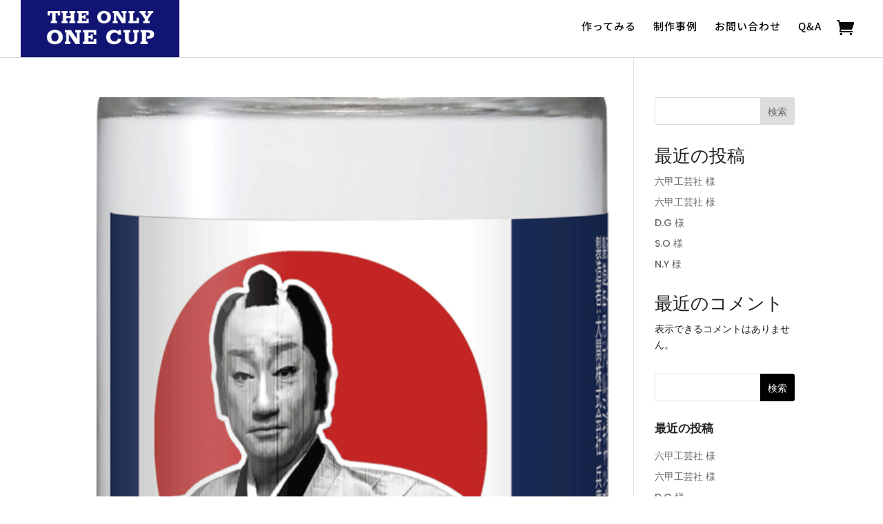

--- FILE ---
content_type: text/css
request_url: https://original.ozeki.co.jp/wp-content/plugins/fancy-product-designer/assets/css/FancyProductDesigner-all.min.css?ver=5.2.9
body_size: 216692
content:
@font-face{font-family:FontFPD;src:url(fonts/FontFPD.eot?b0xniw);src:url(fonts/FontFPD.eot?b0xniw#iefix) format('embedded-opentype'),url(fonts/FontFPD.ttf?b0xniw) format('truetype'),url(fonts/FontFPD.woff?b0xniw) format('woff'),url(fonts/FontFPD.svg?b0xniw#FontFPD) format('svg');font-weight:400;font-style:normal;font-display:block}[class*=" fpd-icon-"],[class^=fpd-icon-]{font-family:FontFPD!important;speak:never;font-style:normal;font-weight:400;font-variant:normal;text-transform:none;line-height:1;-webkit-font-smoothing:antialiased;-moz-osx-font-smoothing:grayscale}.fpd-icon-fullscreen:before{content:"\e949"}.fpd-icon-fullscreen-close:before{content:"\e94a"}.fpd-icon-thumb-up-outline:before{content:"\e947"}.fpd-icon-thumb-up:before{content:"\e948"}.fpd-icon-star-outline:before{content:"\e945"}.fpd-icon-star:before{content:"\e946"}.fpd-icon-views:before{content:"\e943"}.fpd-icon-copy:before{content:"\e942"}.fpd-icon-layout:before{content:"\e940"}.fpd-icon-align-vertical-middle:before{content:"\e902"}.fpd-icon-align-top:before{content:"\e903"}.fpd-icon-align-right:before{content:"\e904"}.fpd-icon-align-left:before{content:"\e905"}.fpd-icon-align-horizontal-middle:before{content:"\e906"}.fpd-icon-align-bottom:before{content:"\e907"}.fpd-icon-color-fill:before{content:"\e93e"}.fpd-icon-text-layers:before{content:"\e93d"}.fpd-icon-guided-tour:before{content:"\e939"}.fpd-icon-none:before{content:"\e936"}.fpd-icon-advanced-editing:before{content:"\e935"}.fpd-icon-crop:before{content:"\e934"}.fpd-icon-format-align-justify:before{content:"\e933"}.fpd-icon-brush:before{content:"\e932"}.fpd-icon-save:before{content:"\e085"}.fpd-icon-text:before{content:"\e089"}.fpd-icon-text-secondary:before{content:"\e08b"}.fpd-icon-cloud-download:before{content:"\e0fb"}.fpd-icon-cloud-upload:before{content:"\e0fe"}.fpd-icon-photo:before{content:"\e1a4"}.fpd-icon-info-outline:before{content:"\e2a3"}.fpd-icon-locked-full:before{content:"\e2ab"}.fpd-icon-preview-lightbox:before{content:"\e2b4"}.fpd-icon-print:before{content:"\e2c1"}.fpd-icon-swap-h:before{content:"\e2e6"}.fpd-icon-zoom-in:before{content:"\e311"}.fpd-icon-type:before{content:"\e90f"}.fpd-icon-vector-curve:before{content:"\e911"}.fpd-icon-keyboard:before{content:"\e910"}.fpd-icon-arrow-dropdown:before{content:"\e90e"}.fpd-icon-crop-free:before{content:"\e90d"}.fpd-icon-transform:before{content:"\e90b"}.fpd-icon-alignment:before{content:"\e90a"}.fpd-icon-rotate-right:before{content:"\e909"}.fpd-icon-transparency:before{content:"\e901"}.fpd-icon-color:before{content:"\e900"}.fpd-icon-move-down:before{content:"\e622"}.fpd-icon-move-up:before{content:"\e624"}.fpd-icon-reset:before{content:"\e605"}.fpd-icon-done:before{content:"\e621"}.fpd-icon-unlocked:before{content:"\e614"}.fpd-icon-locked:before{content:"\e615"}.fpd-icon-drag:before{content:"\e616"}.fpd-icon-add:before{content:"\e619"}.fpd-icon-redo:before{content:"\e617"}.fpd-icon-undo:before{content:"\e618"}.fpd-icon-file-upload:before{content:"\e61a"}.fpd-icon-back:before{content:"\e603"}.fpd-icon-forward:before{content:"\e61f"}.fpd-icon-close:before{content:"\e61d"}.fpd-icon-more-horizontal:before{content:"\e620"}.fpd-icon-format-underline:before{content:"\e60f";color:#444}.fpd-icon-format-line-spacing:before{content:"\e610";color:#444}.fpd-icon-format-italic:before{content:"\e611";color:#444}.fpd-icon-format-bold:before{content:"\e60e";color:#444}.fpd-icon-format-align-right:before{content:"\e60b";color:#444}.fpd-icon-format-align-left:before{content:"\e60c";color:#444}.fpd-icon-format-align-center:before{content:"\e60d";color:#444}.fpd-icon-design-library:before{content:"\e60a";color:#444}.fpd-icon-reorder:before{content:"\e607";color:#444}.fpd-icon-remove:before{content:"\e606";color:#444}.fpd-icon-more:before{content:"\e602";color:#444}.fpd-icon-font:before{content:"\e919"}.fpd-icon-scaleX:before{content:"\e917"}.fpd-icon-scaleY:before{content:"\e916"}.fpd-icon-layers:before{content:"\e601";color:#444}.fpd-icon-svg:before{content:"\e90c"}.fpd-icon-letter-spacing:before{content:"\e941"}.fpd-icon-font-size:before{content:"\e944"}.fpd-icon-depositphotos:before{content:"\e93c"}.fpd-icon-pixabay:before{content:"\e93b"}.fpd-icon-text-transform:before{content:"\e93a"}.fpd-icon-lowercase:before{content:"\e937"}.fpd-icon-uppercase:before{content:"\e938"}.fpd-icon-name-number:before{content:"\e931";color:#4a4a4a}.fpd-icon-share:before{content:"\e92b"}.fpd-icon-share-mail:before{content:"\e92a"}.fpd-icon-share-linkedin:before{content:"\e929"}.fpd-icon-share-pinterest:before{content:"\e927"}.fpd-icon-share-google-plus:before{content:"\e928"}.fpd-icon-share-facebook:before{content:"\e925"}.fpd-icon-share-twitter:before{content:"\e924"}.fpd-icon-bin:before{content:"\e926"}.fpd-icon-corner-resize:before{content:"\e922"}.fpd-icon-corner-rotate:before{content:"\e923"}.fpd-icon-jpg:before{content:"\e91b";color:#929292}.fpd-icon-pdf:before{content:"\e91c";color:#929292}.fpd-icon-png:before{content:"\e91d";color:#929292}.fpd-icon-qrcode:before{content:"\e91f"}.fpd-icon-magnify:before{content:"\e91e"}.fpd-icon-stroke-width:before{content:"\e918"}.fpd-icon-curved-text-reverse:before{content:"\e914"}.fpd-icon-curved-text:before{content:"\e915"}.fpd-icon-stroke:before{content:"\e913"}.fpd-icon-text-input:before{content:"\e912"}.fpd-icon-flip-vertical:before{content:"\e61e";color:#444}.fpd-icon-flip-horizontal:before{content:"\e61c";color:#444}.fpd-icon-grid:before{content:"\e921"}.fpd-icon-resize:before{content:"\e908"}.fpd-icon-shadow-blur:before{content:"\e93f"}.fpd-icon-ruler:before{content:"\e92c"}.fpd-icon-arrow-right:before{content:"\e92d"}.fpd-icon-arrow-left:before{content:"\e92e"}.fpd-icon-arrow-up:before{content:"\e92f"}.fpd-icon-arrow-down:before{content:"\e930"}.fpd-icon-magnet:before{content:"\e920"}.fpd-icon-curve-radius:before{content:"\e91a"}.fpd-icon-instagram:before{content:"\e609";color:#444}.fpd-icon-facebook:before{content:"\e608";color:#444}.mCustomScrollbar{-ms-touch-action:pinch-zoom;touch-action:pinch-zoom}.mCustomScrollbar.mCS_no_scrollbar,.mCustomScrollbar.mCS_touch_action{-ms-touch-action:auto;touch-action:auto}.mCustomScrollBox{position:relative;overflow:hidden;height:100%;max-width:100%;outline:0;direction:ltr}.mCSB_container{overflow:hidden;width:auto;height:auto}.mCSB_inside>.mCSB_container{margin-right:30px}.mCSB_container.mCS_no_scrollbar_y.mCS_y_hidden{margin-right:0}.mCS-dir-rtl>.mCSB_inside>.mCSB_container{margin-right:0;margin-left:30px}.mCS-dir-rtl>.mCSB_inside>.mCSB_container.mCS_no_scrollbar_y.mCS_y_hidden{margin-left:0}.mCSB_scrollTools{position:absolute;width:16px;height:auto;left:auto;top:0;right:0;bottom:0}.mCSB_outside+.mCSB_scrollTools{right:-26px}.mCS-dir-rtl>.mCSB_inside>.mCSB_scrollTools,.mCS-dir-rtl>.mCSB_outside+.mCSB_scrollTools{right:auto;left:0}.mCS-dir-rtl>.mCSB_outside+.mCSB_scrollTools{left:-26px}.mCSB_scrollTools .mCSB_draggerContainer{position:absolute;top:0;left:0;bottom:0;right:0;height:auto}.mCSB_scrollTools a+.mCSB_draggerContainer{margin:20px 0}.mCSB_scrollTools .mCSB_draggerRail{width:2px;height:100%;margin:0 auto;-webkit-border-radius:16px;-moz-border-radius:16px;border-radius:16px}.mCSB_scrollTools .mCSB_dragger{cursor:pointer;width:100%;height:30px;z-index:1}.mCSB_scrollTools .mCSB_dragger .mCSB_dragger_bar{position:relative;width:4px;height:100%;margin:0 auto;-webkit-border-radius:16px;-moz-border-radius:16px;border-radius:16px;text-align:center}.mCSB_scrollTools_vertical.mCSB_scrollTools_onDrag_expand .mCSB_dragger.mCSB_dragger_onDrag_expanded .mCSB_dragger_bar,.mCSB_scrollTools_vertical.mCSB_scrollTools_onDrag_expand .mCSB_draggerContainer:hover .mCSB_dragger .mCSB_dragger_bar{width:12px}.mCSB_scrollTools_vertical.mCSB_scrollTools_onDrag_expand .mCSB_dragger.mCSB_dragger_onDrag_expanded+.mCSB_draggerRail,.mCSB_scrollTools_vertical.mCSB_scrollTools_onDrag_expand .mCSB_draggerContainer:hover .mCSB_draggerRail{width:8px}.mCSB_scrollTools .mCSB_buttonDown,.mCSB_scrollTools .mCSB_buttonUp{display:block;position:absolute;height:20px;width:100%;overflow:hidden;margin:0 auto;cursor:pointer}.mCSB_scrollTools .mCSB_buttonDown{bottom:0}.mCSB_horizontal.mCSB_inside>.mCSB_container{margin-right:0;margin-bottom:30px}.mCSB_horizontal.mCSB_outside>.mCSB_container{min-height:100%}.mCSB_horizontal>.mCSB_container.mCS_no_scrollbar_x.mCS_x_hidden{margin-bottom:0}.mCSB_scrollTools.mCSB_scrollTools_horizontal{width:auto;height:16px;top:auto;right:0;bottom:0;left:0}.mCustomScrollBox+.mCSB_scrollTools+.mCSB_scrollTools.mCSB_scrollTools_horizontal,.mCustomScrollBox+.mCSB_scrollTools.mCSB_scrollTools_horizontal{bottom:-26px}.mCSB_scrollTools.mCSB_scrollTools_horizontal a+.mCSB_draggerContainer{margin:0 20px}.mCSB_scrollTools.mCSB_scrollTools_horizontal .mCSB_draggerRail{width:100%;height:2px;margin:7px 0}.mCSB_scrollTools.mCSB_scrollTools_horizontal .mCSB_dragger{width:30px;height:100%;left:0}.mCSB_scrollTools.mCSB_scrollTools_horizontal .mCSB_dragger .mCSB_dragger_bar{width:100%;height:4px;margin:6px auto}.mCSB_scrollTools_horizontal.mCSB_scrollTools_onDrag_expand .mCSB_dragger.mCSB_dragger_onDrag_expanded .mCSB_dragger_bar,.mCSB_scrollTools_horizontal.mCSB_scrollTools_onDrag_expand .mCSB_draggerContainer:hover .mCSB_dragger .mCSB_dragger_bar{height:12px;margin:2px auto}.mCSB_scrollTools_horizontal.mCSB_scrollTools_onDrag_expand .mCSB_dragger.mCSB_dragger_onDrag_expanded+.mCSB_draggerRail,.mCSB_scrollTools_horizontal.mCSB_scrollTools_onDrag_expand .mCSB_draggerContainer:hover .mCSB_draggerRail{height:8px;margin:4px 0}.mCSB_scrollTools.mCSB_scrollTools_horizontal .mCSB_buttonLeft,.mCSB_scrollTools.mCSB_scrollTools_horizontal .mCSB_buttonRight{display:block;position:absolute;width:20px;height:100%;overflow:hidden;margin:0 auto;cursor:pointer}.mCSB_scrollTools.mCSB_scrollTools_horizontal .mCSB_buttonLeft{left:0}.mCSB_scrollTools.mCSB_scrollTools_horizontal .mCSB_buttonRight{right:0}.mCSB_container_wrapper{position:absolute;height:auto;width:auto;overflow:hidden;top:0;left:0;right:0;bottom:0;margin-right:30px;margin-bottom:30px}.mCSB_container_wrapper>.mCSB_container{padding-right:30px;padding-bottom:30px;-webkit-box-sizing:border-box;-moz-box-sizing:border-box;box-sizing:border-box}.mCSB_vertical_horizontal>.mCSB_scrollTools.mCSB_scrollTools_vertical{bottom:20px}.mCSB_vertical_horizontal>.mCSB_scrollTools.mCSB_scrollTools_horizontal{right:20px}.mCSB_container_wrapper.mCS_no_scrollbar_x.mCS_x_hidden+.mCSB_scrollTools.mCSB_scrollTools_vertical{bottom:0}.mCS-dir-rtl>.mCustomScrollBox.mCSB_vertical_horizontal.mCSB_inside>.mCSB_scrollTools.mCSB_scrollTools_horizontal,.mCSB_container_wrapper.mCS_no_scrollbar_y.mCS_y_hidden+.mCSB_scrollTools~.mCSB_scrollTools.mCSB_scrollTools_horizontal{right:0}.mCS-dir-rtl>.mCustomScrollBox.mCSB_vertical_horizontal.mCSB_inside>.mCSB_scrollTools.mCSB_scrollTools_horizontal{left:20px}.mCS-dir-rtl>.mCustomScrollBox.mCSB_vertical_horizontal.mCSB_inside>.mCSB_container_wrapper.mCS_no_scrollbar_y.mCS_y_hidden+.mCSB_scrollTools~.mCSB_scrollTools.mCSB_scrollTools_horizontal{left:0}.mCS-dir-rtl>.mCSB_inside>.mCSB_container_wrapper{margin-right:0;margin-left:30px}.mCSB_container_wrapper.mCS_no_scrollbar_y.mCS_y_hidden>.mCSB_container{padding-right:0}.mCSB_container_wrapper.mCS_no_scrollbar_x.mCS_x_hidden>.mCSB_container{padding-bottom:0}.mCustomScrollBox.mCSB_vertical_horizontal.mCSB_inside>.mCSB_container_wrapper.mCS_no_scrollbar_y.mCS_y_hidden{margin-right:0;margin-left:0}.mCustomScrollBox.mCSB_vertical_horizontal.mCSB_inside>.mCSB_container_wrapper.mCS_no_scrollbar_x.mCS_x_hidden{margin-bottom:0}.mCSB_scrollTools,.mCSB_scrollTools .mCSB_buttonDown,.mCSB_scrollTools .mCSB_buttonLeft,.mCSB_scrollTools .mCSB_buttonRight,.mCSB_scrollTools .mCSB_buttonUp,.mCSB_scrollTools .mCSB_dragger .mCSB_dragger_bar{-webkit-transition:opacity .2s ease-in-out,background-color .2s ease-in-out;-moz-transition:opacity .2s ease-in-out,background-color .2s ease-in-out;-o-transition:opacity .2s ease-in-out,background-color .2s ease-in-out;transition:opacity .2s ease-in-out,background-color .2s ease-in-out}.mCSB_scrollTools_horizontal.mCSB_scrollTools_onDrag_expand .mCSB_draggerRail,.mCSB_scrollTools_horizontal.mCSB_scrollTools_onDrag_expand .mCSB_dragger_bar,.mCSB_scrollTools_vertical.mCSB_scrollTools_onDrag_expand .mCSB_draggerRail,.mCSB_scrollTools_vertical.mCSB_scrollTools_onDrag_expand .mCSB_dragger_bar{-webkit-transition:width .2s ease-out .2s,height .2s ease-out .2s,margin-left .2s ease-out .2s,margin-right .2s ease-out .2s,margin-top .2s ease-out .2s,margin-bottom .2s ease-out .2s,opacity .2s ease-in-out,background-color .2s ease-in-out;-moz-transition:width .2s ease-out .2s,height .2s ease-out .2s,margin-left .2s ease-out .2s,margin-right .2s ease-out .2s,margin-top .2s ease-out .2s,margin-bottom .2s ease-out .2s,opacity .2s ease-in-out,background-color .2s ease-in-out;-o-transition:width .2s ease-out .2s,height .2s ease-out .2s,margin-left .2s ease-out .2s,margin-right .2s ease-out .2s,margin-top .2s ease-out .2s,margin-bottom .2s ease-out .2s,opacity .2s ease-in-out,background-color .2s ease-in-out;transition:width .2s ease-out .2s,height .2s ease-out .2s,margin-left .2s ease-out .2s,margin-right .2s ease-out .2s,margin-top .2s ease-out .2s,margin-bottom .2s ease-out .2s,opacity .2s ease-in-out,background-color .2s ease-in-out}.mCSB_scrollTools{opacity:.75;filter:"alpha(opacity=75)";-ms-filter:"alpha(opacity=75)"}.mCS-autoHide>.mCustomScrollBox>.mCSB_scrollTools,.mCS-autoHide>.mCustomScrollBox~.mCSB_scrollTools{opacity:0;filter:"alpha(opacity=0)";-ms-filter:"alpha(opacity=0)"}.mCS-autoHide:hover>.mCustomScrollBox>.mCSB_scrollTools,.mCS-autoHide:hover>.mCustomScrollBox~.mCSB_scrollTools,.mCustomScrollBox:hover>.mCSB_scrollTools,.mCustomScrollBox:hover~.mCSB_scrollTools,.mCustomScrollbar>.mCustomScrollBox>.mCSB_scrollTools.mCSB_scrollTools_onDrag,.mCustomScrollbar>.mCustomScrollBox~.mCSB_scrollTools.mCSB_scrollTools_onDrag{opacity:1;filter:"alpha(opacity=100)";-ms-filter:"alpha(opacity=100)"}.mCSB_scrollTools .mCSB_draggerRail{background-color:#000;background-color:rgba(0,0,0,.4);filter:"alpha(opacity=40)";-ms-filter:"alpha(opacity=40)"}.mCSB_scrollTools .mCSB_dragger .mCSB_dragger_bar{background-color:#fff;background-color:rgba(255,255,255,.75);filter:"alpha(opacity=75)";-ms-filter:"alpha(opacity=75)"}.mCSB_scrollTools .mCSB_dragger:hover .mCSB_dragger_bar{background-color:#fff;background-color:rgba(255,255,255,.85);filter:"alpha(opacity=85)";-ms-filter:"alpha(opacity=85)"}.mCSB_scrollTools .mCSB_dragger.mCSB_dragger_onDrag .mCSB_dragger_bar,.mCSB_scrollTools .mCSB_dragger:active .mCSB_dragger_bar{background-color:#fff;background-color:rgba(255,255,255,.9);filter:"alpha(opacity=90)";-ms-filter:"alpha(opacity=90)"}.mCSB_scrollTools .mCSB_buttonDown,.mCSB_scrollTools .mCSB_buttonLeft,.mCSB_scrollTools .mCSB_buttonRight,.mCSB_scrollTools .mCSB_buttonUp{background-image:url(mCSB_buttons.png);background-repeat:no-repeat;opacity:.4;filter:"alpha(opacity=40)";-ms-filter:"alpha(opacity=40)"}.mCSB_scrollTools .mCSB_buttonUp{background-position:0 0}.mCSB_scrollTools .mCSB_buttonDown{background-position:0 -20px}.mCSB_scrollTools .mCSB_buttonLeft{background-position:0 -40px}.mCSB_scrollTools .mCSB_buttonRight{background-position:0 -56px}.mCSB_scrollTools .mCSB_buttonDown:hover,.mCSB_scrollTools .mCSB_buttonLeft:hover,.mCSB_scrollTools .mCSB_buttonRight:hover,.mCSB_scrollTools .mCSB_buttonUp:hover{opacity:.75;filter:"alpha(opacity=75)";-ms-filter:"alpha(opacity=75)"}.mCSB_scrollTools .mCSB_buttonDown:active,.mCSB_scrollTools .mCSB_buttonLeft:active,.mCSB_scrollTools .mCSB_buttonRight:active,.mCSB_scrollTools .mCSB_buttonUp:active{opacity:.9;filter:"alpha(opacity=90)";-ms-filter:"alpha(opacity=90)"}.mCS-dark.mCSB_scrollTools .mCSB_draggerRail{background-color:#000;background-color:rgba(0,0,0,.15)}.mCS-dark.mCSB_scrollTools .mCSB_dragger .mCSB_dragger_bar{background-color:#000;background-color:rgba(0,0,0,.75)}.mCS-dark.mCSB_scrollTools .mCSB_dragger:hover .mCSB_dragger_bar{background-color:rgba(0,0,0,.85)}.mCS-dark.mCSB_scrollTools .mCSB_dragger.mCSB_dragger_onDrag .mCSB_dragger_bar,.mCS-dark.mCSB_scrollTools .mCSB_dragger:active .mCSB_dragger_bar{background-color:rgba(0,0,0,.9)}.mCS-dark.mCSB_scrollTools .mCSB_buttonUp{background-position:-80px 0}.mCS-dark.mCSB_scrollTools .mCSB_buttonDown{background-position:-80px -20px}.mCS-dark.mCSB_scrollTools .mCSB_buttonLeft{background-position:-80px -40px}.mCS-dark.mCSB_scrollTools .mCSB_buttonRight{background-position:-80px -56px}.mCS-dark-2.mCSB_scrollTools .mCSB_draggerRail,.mCS-light-2.mCSB_scrollTools .mCSB_draggerRail{width:4px;background-color:#fff;background-color:rgba(255,255,255,.1);-webkit-border-radius:1px;-moz-border-radius:1px;border-radius:1px}.mCS-dark-2.mCSB_scrollTools .mCSB_dragger .mCSB_dragger_bar,.mCS-light-2.mCSB_scrollTools .mCSB_dragger .mCSB_dragger_bar{width:4px;background-color:#fff;background-color:rgba(255,255,255,.75);-webkit-border-radius:1px;-moz-border-radius:1px;border-radius:1px}.mCS-dark-2.mCSB_scrollTools_horizontal .mCSB_dragger .mCSB_dragger_bar,.mCS-dark-2.mCSB_scrollTools_horizontal .mCSB_draggerRail,.mCS-light-2.mCSB_scrollTools_horizontal .mCSB_dragger .mCSB_dragger_bar,.mCS-light-2.mCSB_scrollTools_horizontal .mCSB_draggerRail{width:100%;height:4px;margin:6px auto}.mCS-light-2.mCSB_scrollTools .mCSB_dragger:hover .mCSB_dragger_bar{background-color:#fff;background-color:rgba(255,255,255,.85)}.mCS-light-2.mCSB_scrollTools .mCSB_dragger.mCSB_dragger_onDrag .mCSB_dragger_bar,.mCS-light-2.mCSB_scrollTools .mCSB_dragger:active .mCSB_dragger_bar{background-color:#fff;background-color:rgba(255,255,255,.9)}.mCS-light-2.mCSB_scrollTools .mCSB_buttonUp{background-position:-32px 0}.mCS-light-2.mCSB_scrollTools .mCSB_buttonDown{background-position:-32px -20px}.mCS-light-2.mCSB_scrollTools .mCSB_buttonLeft{background-position:-40px -40px}.mCS-light-2.mCSB_scrollTools .mCSB_buttonRight{background-position:-40px -56px}.mCS-dark-2.mCSB_scrollTools .mCSB_draggerRail{background-color:#000;background-color:rgba(0,0,0,.1);-webkit-border-radius:1px;-moz-border-radius:1px;border-radius:1px}.mCS-dark-2.mCSB_scrollTools .mCSB_dragger .mCSB_dragger_bar{background-color:#000;background-color:rgba(0,0,0,.75);-webkit-border-radius:1px;-moz-border-radius:1px;border-radius:1px}.mCS-dark-2.mCSB_scrollTools .mCSB_dragger:hover .mCSB_dragger_bar{background-color:#000;background-color:rgba(0,0,0,.85)}.mCS-dark-2.mCSB_scrollTools .mCSB_dragger.mCSB_dragger_onDrag .mCSB_dragger_bar,.mCS-dark-2.mCSB_scrollTools .mCSB_dragger:active .mCSB_dragger_bar{background-color:#000;background-color:rgba(0,0,0,.9)}.mCS-dark-2.mCSB_scrollTools .mCSB_buttonUp{background-position:-112px 0}.mCS-dark-2.mCSB_scrollTools .mCSB_buttonDown{background-position:-112px -20px}.mCS-dark-2.mCSB_scrollTools .mCSB_buttonLeft{background-position:-120px -40px}.mCS-dark-2.mCSB_scrollTools .mCSB_buttonRight{background-position:-120px -56px}.mCS-dark-thick.mCSB_scrollTools .mCSB_draggerRail,.mCS-light-thick.mCSB_scrollTools .mCSB_draggerRail{width:4px;background-color:#fff;background-color:rgba(255,255,255,.1);-webkit-border-radius:2px;-moz-border-radius:2px;border-radius:2px}.mCS-dark-thick.mCSB_scrollTools .mCSB_dragger .mCSB_dragger_bar,.mCS-light-thick.mCSB_scrollTools .mCSB_dragger .mCSB_dragger_bar{width:6px;background-color:#fff;background-color:rgba(255,255,255,.75);-webkit-border-radius:2px;-moz-border-radius:2px;border-radius:2px}.mCS-dark-thick.mCSB_scrollTools_horizontal .mCSB_draggerRail,.mCS-light-thick.mCSB_scrollTools_horizontal .mCSB_draggerRail{width:100%;height:4px;margin:6px 0}.mCS-dark-thick.mCSB_scrollTools_horizontal .mCSB_dragger .mCSB_dragger_bar,.mCS-light-thick.mCSB_scrollTools_horizontal .mCSB_dragger .mCSB_dragger_bar{width:100%;height:6px;margin:5px auto}.mCS-light-thick.mCSB_scrollTools .mCSB_dragger:hover .mCSB_dragger_bar{background-color:#fff;background-color:rgba(255,255,255,.85)}.mCS-light-thick.mCSB_scrollTools .mCSB_dragger.mCSB_dragger_onDrag .mCSB_dragger_bar,.mCS-light-thick.mCSB_scrollTools .mCSB_dragger:active .mCSB_dragger_bar{background-color:#fff;background-color:rgba(255,255,255,.9)}.mCS-light-thick.mCSB_scrollTools .mCSB_buttonUp{background-position:-16px 0}.mCS-light-thick.mCSB_scrollTools .mCSB_buttonDown{background-position:-16px -20px}.mCS-light-thick.mCSB_scrollTools .mCSB_buttonLeft{background-position:-20px -40px}.mCS-light-thick.mCSB_scrollTools .mCSB_buttonRight{background-position:-20px -56px}.mCS-dark-thick.mCSB_scrollTools .mCSB_draggerRail{background-color:#000;background-color:rgba(0,0,0,.1);-webkit-border-radius:2px;-moz-border-radius:2px;border-radius:2px}.mCS-dark-thick.mCSB_scrollTools .mCSB_dragger .mCSB_dragger_bar{background-color:#000;background-color:rgba(0,0,0,.75);-webkit-border-radius:2px;-moz-border-radius:2px;border-radius:2px}.mCS-dark-thick.mCSB_scrollTools .mCSB_dragger:hover .mCSB_dragger_bar{background-color:#000;background-color:rgba(0,0,0,.85)}.mCS-dark-thick.mCSB_scrollTools .mCSB_dragger.mCSB_dragger_onDrag .mCSB_dragger_bar,.mCS-dark-thick.mCSB_scrollTools .mCSB_dragger:active .mCSB_dragger_bar{background-color:#000;background-color:rgba(0,0,0,.9)}.mCS-dark-thick.mCSB_scrollTools .mCSB_buttonUp{background-position:-96px 0}.mCS-dark-thick.mCSB_scrollTools .mCSB_buttonDown{background-position:-96px -20px}.mCS-dark-thick.mCSB_scrollTools .mCSB_buttonLeft{background-position:-100px -40px}.mCS-dark-thick.mCSB_scrollTools .mCSB_buttonRight{background-position:-100px -56px}.mCS-light-thin.mCSB_scrollTools .mCSB_draggerRail{background-color:#fff;background-color:rgba(255,255,255,.1)}.mCS-dark-thin.mCSB_scrollTools .mCSB_dragger .mCSB_dragger_bar,.mCS-light-thin.mCSB_scrollTools .mCSB_dragger .mCSB_dragger_bar{width:2px}.mCS-dark-thin.mCSB_scrollTools_horizontal .mCSB_draggerRail,.mCS-light-thin.mCSB_scrollTools_horizontal .mCSB_draggerRail{width:100%}.mCS-dark-thin.mCSB_scrollTools_horizontal .mCSB_dragger .mCSB_dragger_bar,.mCS-light-thin.mCSB_scrollTools_horizontal .mCSB_dragger .mCSB_dragger_bar{width:100%;height:2px;margin:7px auto}.mCS-dark-thin.mCSB_scrollTools .mCSB_draggerRail{background-color:#000;background-color:rgba(0,0,0,.15)}.mCS-dark-thin.mCSB_scrollTools .mCSB_dragger .mCSB_dragger_bar{background-color:#000;background-color:rgba(0,0,0,.75)}.mCS-dark-thin.mCSB_scrollTools .mCSB_dragger:hover .mCSB_dragger_bar{background-color:#000;background-color:rgba(0,0,0,.85)}.mCS-dark-thin.mCSB_scrollTools .mCSB_dragger.mCSB_dragger_onDrag .mCSB_dragger_bar,.mCS-dark-thin.mCSB_scrollTools .mCSB_dragger:active .mCSB_dragger_bar{background-color:#000;background-color:rgba(0,0,0,.9)}.mCS-dark-thin.mCSB_scrollTools .mCSB_buttonUp{background-position:-80px 0}.mCS-dark-thin.mCSB_scrollTools .mCSB_buttonDown{background-position:-80px -20px}.mCS-dark-thin.mCSB_scrollTools .mCSB_buttonLeft{background-position:-80px -40px}.mCS-dark-thin.mCSB_scrollTools .mCSB_buttonRight{background-position:-80px -56px}.mCS-rounded.mCSB_scrollTools .mCSB_draggerRail{background-color:#fff;background-color:rgba(255,255,255,.15)}.mCS-rounded-dark.mCSB_scrollTools .mCSB_dragger,.mCS-rounded-dots-dark.mCSB_scrollTools .mCSB_dragger,.mCS-rounded-dots.mCSB_scrollTools .mCSB_dragger,.mCS-rounded.mCSB_scrollTools .mCSB_dragger{height:14px}.mCS-rounded-dark.mCSB_scrollTools .mCSB_dragger .mCSB_dragger_bar,.mCS-rounded-dots-dark.mCSB_scrollTools .mCSB_dragger .mCSB_dragger_bar,.mCS-rounded-dots.mCSB_scrollTools .mCSB_dragger .mCSB_dragger_bar,.mCS-rounded.mCSB_scrollTools .mCSB_dragger .mCSB_dragger_bar{width:14px;margin:0 1px}.mCS-rounded-dark.mCSB_scrollTools_horizontal .mCSB_dragger,.mCS-rounded-dots-dark.mCSB_scrollTools_horizontal .mCSB_dragger,.mCS-rounded-dots.mCSB_scrollTools_horizontal .mCSB_dragger,.mCS-rounded.mCSB_scrollTools_horizontal .mCSB_dragger{width:14px}.mCS-rounded-dark.mCSB_scrollTools_horizontal .mCSB_dragger .mCSB_dragger_bar,.mCS-rounded-dots-dark.mCSB_scrollTools_horizontal .mCSB_dragger .mCSB_dragger_bar,.mCS-rounded-dots.mCSB_scrollTools_horizontal .mCSB_dragger .mCSB_dragger_bar,.mCS-rounded.mCSB_scrollTools_horizontal .mCSB_dragger .mCSB_dragger_bar{height:14px;margin:1px 0}.mCS-rounded-dark.mCSB_scrollTools_vertical.mCSB_scrollTools_onDrag_expand .mCSB_dragger.mCSB_dragger_onDrag_expanded .mCSB_dragger_bar,.mCS-rounded-dark.mCSB_scrollTools_vertical.mCSB_scrollTools_onDrag_expand .mCSB_draggerContainer:hover .mCSB_dragger .mCSB_dragger_bar,.mCS-rounded.mCSB_scrollTools_vertical.mCSB_scrollTools_onDrag_expand .mCSB_dragger.mCSB_dragger_onDrag_expanded .mCSB_dragger_bar,.mCS-rounded.mCSB_scrollTools_vertical.mCSB_scrollTools_onDrag_expand .mCSB_draggerContainer:hover .mCSB_dragger .mCSB_dragger_bar{width:16px;height:16px;margin:-1px 0}.mCS-rounded-dark.mCSB_scrollTools_vertical.mCSB_scrollTools_onDrag_expand .mCSB_dragger.mCSB_dragger_onDrag_expanded+.mCSB_draggerRail,.mCS-rounded-dark.mCSB_scrollTools_vertical.mCSB_scrollTools_onDrag_expand .mCSB_draggerContainer:hover .mCSB_draggerRail,.mCS-rounded.mCSB_scrollTools_vertical.mCSB_scrollTools_onDrag_expand .mCSB_dragger.mCSB_dragger_onDrag_expanded+.mCSB_draggerRail,.mCS-rounded.mCSB_scrollTools_vertical.mCSB_scrollTools_onDrag_expand .mCSB_draggerContainer:hover .mCSB_draggerRail{width:4px}.mCS-rounded-dark.mCSB_scrollTools_horizontal.mCSB_scrollTools_onDrag_expand .mCSB_dragger.mCSB_dragger_onDrag_expanded .mCSB_dragger_bar,.mCS-rounded-dark.mCSB_scrollTools_horizontal.mCSB_scrollTools_onDrag_expand .mCSB_draggerContainer:hover .mCSB_dragger .mCSB_dragger_bar,.mCS-rounded.mCSB_scrollTools_horizontal.mCSB_scrollTools_onDrag_expand .mCSB_dragger.mCSB_dragger_onDrag_expanded .mCSB_dragger_bar,.mCS-rounded.mCSB_scrollTools_horizontal.mCSB_scrollTools_onDrag_expand .mCSB_draggerContainer:hover .mCSB_dragger .mCSB_dragger_bar{height:16px;width:16px;margin:0 -1px}.mCS-rounded-dark.mCSB_scrollTools_horizontal.mCSB_scrollTools_onDrag_expand .mCSB_dragger.mCSB_dragger_onDrag_expanded+.mCSB_draggerRail,.mCS-rounded-dark.mCSB_scrollTools_horizontal.mCSB_scrollTools_onDrag_expand .mCSB_draggerContainer:hover .mCSB_draggerRail,.mCS-rounded.mCSB_scrollTools_horizontal.mCSB_scrollTools_onDrag_expand .mCSB_dragger.mCSB_dragger_onDrag_expanded+.mCSB_draggerRail,.mCS-rounded.mCSB_scrollTools_horizontal.mCSB_scrollTools_onDrag_expand .mCSB_draggerContainer:hover .mCSB_draggerRail{height:4px;margin:6px 0}.mCS-rounded.mCSB_scrollTools .mCSB_buttonUp{background-position:0 -72px}.mCS-rounded.mCSB_scrollTools .mCSB_buttonDown{background-position:0 -92px}.mCS-rounded.mCSB_scrollTools .mCSB_buttonLeft{background-position:0 -112px}.mCS-rounded.mCSB_scrollTools .mCSB_buttonRight{background-position:0 -128px}.mCS-rounded-dark.mCSB_scrollTools .mCSB_dragger .mCSB_dragger_bar,.mCS-rounded-dots-dark.mCSB_scrollTools .mCSB_dragger .mCSB_dragger_bar{background-color:#000;background-color:rgba(0,0,0,.75)}.mCS-rounded-dark.mCSB_scrollTools .mCSB_draggerRail{background-color:#000;background-color:rgba(0,0,0,.15)}.mCS-rounded-dark.mCSB_scrollTools .mCSB_dragger:hover .mCSB_dragger_bar,.mCS-rounded-dots-dark.mCSB_scrollTools .mCSB_dragger:hover .mCSB_dragger_bar{background-color:#000;background-color:rgba(0,0,0,.85)}.mCS-rounded-dark.mCSB_scrollTools .mCSB_dragger.mCSB_dragger_onDrag .mCSB_dragger_bar,.mCS-rounded-dark.mCSB_scrollTools .mCSB_dragger:active .mCSB_dragger_bar,.mCS-rounded-dots-dark.mCSB_scrollTools .mCSB_dragger.mCSB_dragger_onDrag .mCSB_dragger_bar,.mCS-rounded-dots-dark.mCSB_scrollTools .mCSB_dragger:active .mCSB_dragger_bar{background-color:#000;background-color:rgba(0,0,0,.9)}.mCS-rounded-dark.mCSB_scrollTools .mCSB_buttonUp{background-position:-80px -72px}.mCS-rounded-dark.mCSB_scrollTools .mCSB_buttonDown{background-position:-80px -92px}.mCS-rounded-dark.mCSB_scrollTools .mCSB_buttonLeft{background-position:-80px -112px}.mCS-rounded-dark.mCSB_scrollTools .mCSB_buttonRight{background-position:-80px -128px}.mCS-rounded-dots-dark.mCSB_scrollTools_vertical .mCSB_draggerRail,.mCS-rounded-dots.mCSB_scrollTools_vertical .mCSB_draggerRail{width:4px}.mCS-rounded-dots-dark.mCSB_scrollTools .mCSB_draggerRail,.mCS-rounded-dots-dark.mCSB_scrollTools_horizontal .mCSB_draggerRail,.mCS-rounded-dots.mCSB_scrollTools .mCSB_draggerRail,.mCS-rounded-dots.mCSB_scrollTools_horizontal .mCSB_draggerRail{background-color:transparent;background-position:center}.mCS-rounded-dots-dark.mCSB_scrollTools .mCSB_draggerRail,.mCS-rounded-dots.mCSB_scrollTools .mCSB_draggerRail{background-image:url([data-uri]);background-repeat:repeat-y;opacity:.3;filter:"alpha(opacity=30)";-ms-filter:"alpha(opacity=30)"}.mCS-rounded-dots-dark.mCSB_scrollTools_horizontal .mCSB_draggerRail,.mCS-rounded-dots.mCSB_scrollTools_horizontal .mCSB_draggerRail{height:4px;margin:6px 0;background-repeat:repeat-x}.mCS-rounded-dots.mCSB_scrollTools .mCSB_buttonUp{background-position:-16px -72px}.mCS-rounded-dots.mCSB_scrollTools .mCSB_buttonDown{background-position:-16px -92px}.mCS-rounded-dots.mCSB_scrollTools .mCSB_buttonLeft{background-position:-20px -112px}.mCS-rounded-dots.mCSB_scrollTools .mCSB_buttonRight{background-position:-20px -128px}.mCS-rounded-dots-dark.mCSB_scrollTools .mCSB_draggerRail{background-image:url([data-uri])}.mCS-rounded-dots-dark.mCSB_scrollTools .mCSB_buttonUp{background-position:-96px -72px}.mCS-rounded-dots-dark.mCSB_scrollTools .mCSB_buttonDown{background-position:-96px -92px}.mCS-rounded-dots-dark.mCSB_scrollTools .mCSB_buttonLeft{background-position:-100px -112px}.mCS-rounded-dots-dark.mCSB_scrollTools .mCSB_buttonRight{background-position:-100px -128px}.mCS-3d-dark.mCSB_scrollTools .mCSB_dragger .mCSB_dragger_bar,.mCS-3d-thick-dark.mCSB_scrollTools .mCSB_dragger .mCSB_dragger_bar,.mCS-3d-thick.mCSB_scrollTools .mCSB_dragger .mCSB_dragger_bar,.mCS-3d.mCSB_scrollTools .mCSB_dragger .mCSB_dragger_bar{background-repeat:repeat-y;background-image:-moz-linear-gradient(left,rgba(255,255,255,.5) 0,rgba(255,255,255,0) 100%);background-image:-webkit-gradient(linear,left top,right top,color-stop(0,rgba(255,255,255,.5)),color-stop(100%,rgba(255,255,255,0)));background-image:-webkit-linear-gradient(left,rgba(255,255,255,.5) 0,rgba(255,255,255,0) 100%);background-image:-o-linear-gradient(left,rgba(255,255,255,.5) 0,rgba(255,255,255,0) 100%);background-image:-ms-linear-gradient(left,rgba(255,255,255,.5) 0,rgba(255,255,255,0) 100%);background-image:linear-gradient(to right,rgba(255,255,255,.5) 0,rgba(255,255,255,0) 100%)}.mCS-3d-dark.mCSB_scrollTools_horizontal .mCSB_dragger .mCSB_dragger_bar,.mCS-3d-thick-dark.mCSB_scrollTools_horizontal .mCSB_dragger .mCSB_dragger_bar,.mCS-3d-thick.mCSB_scrollTools_horizontal .mCSB_dragger .mCSB_dragger_bar,.mCS-3d.mCSB_scrollTools_horizontal .mCSB_dragger .mCSB_dragger_bar{background-repeat:repeat-x;background-image:-moz-linear-gradient(top,rgba(255,255,255,.5) 0,rgba(255,255,255,0) 100%);background-image:-webkit-gradient(linear,left top,left bottom,color-stop(0,rgba(255,255,255,.5)),color-stop(100%,rgba(255,255,255,0)));background-image:-webkit-linear-gradient(top,rgba(255,255,255,.5) 0,rgba(255,255,255,0) 100%);background-image:-o-linear-gradient(top,rgba(255,255,255,.5) 0,rgba(255,255,255,0) 100%);background-image:-ms-linear-gradient(top,rgba(255,255,255,.5) 0,rgba(255,255,255,0) 100%);background-image:linear-gradient(to bottom,rgba(255,255,255,.5) 0,rgba(255,255,255,0) 100%)}.mCS-3d-dark.mCSB_scrollTools_vertical .mCSB_dragger,.mCS-3d.mCSB_scrollTools_vertical .mCSB_dragger{height:70px}.mCS-3d-dark.mCSB_scrollTools_horizontal .mCSB_dragger,.mCS-3d.mCSB_scrollTools_horizontal .mCSB_dragger{width:70px}.mCS-3d-dark.mCSB_scrollTools,.mCS-3d.mCSB_scrollTools{opacity:1;filter:"alpha(opacity=30)";-ms-filter:"alpha(opacity=30)"}.mCS-3d-dark.mCSB_scrollTools .mCSB_dragger .mCSB_dragger_bar,.mCS-3d-dark.mCSB_scrollTools .mCSB_draggerRail,.mCS-3d.mCSB_scrollTools .mCSB_dragger .mCSB_dragger_bar,.mCS-3d.mCSB_scrollTools .mCSB_draggerRail{-webkit-border-radius:16px;-moz-border-radius:16px;border-radius:16px}.mCS-3d-dark.mCSB_scrollTools .mCSB_draggerRail,.mCS-3d.mCSB_scrollTools .mCSB_draggerRail{width:8px;background-color:#000;background-color:rgba(0,0,0,.2);box-shadow:inset 1px 0 1px rgba(0,0,0,.5),inset -1px 0 1px rgba(255,255,255,.2)}.mCS-3d-dark.mCSB_scrollTools .mCSB_dragger .mCSB_dragger_bar,.mCS-3d-dark.mCSB_scrollTools .mCSB_dragger.mCSB_dragger_onDrag .mCSB_dragger_bar,.mCS-3d-dark.mCSB_scrollTools .mCSB_dragger:active .mCSB_dragger_bar,.mCS-3d-dark.mCSB_scrollTools .mCSB_dragger:hover .mCSB_dragger_bar,.mCS-3d.mCSB_scrollTools .mCSB_dragger .mCSB_dragger_bar,.mCS-3d.mCSB_scrollTools .mCSB_dragger.mCSB_dragger_onDrag .mCSB_dragger_bar,.mCS-3d.mCSB_scrollTools .mCSB_dragger:active .mCSB_dragger_bar,.mCS-3d.mCSB_scrollTools .mCSB_dragger:hover .mCSB_dragger_bar{background-color:#555}.mCS-3d-dark.mCSB_scrollTools .mCSB_dragger .mCSB_dragger_bar,.mCS-3d.mCSB_scrollTools .mCSB_dragger .mCSB_dragger_bar{width:8px}.mCS-3d-dark.mCSB_scrollTools_horizontal .mCSB_draggerRail,.mCS-3d.mCSB_scrollTools_horizontal .mCSB_draggerRail{width:100%;height:8px;margin:4px 0;box-shadow:inset 0 1px 1px rgba(0,0,0,.5),inset 0 -1px 1px rgba(255,255,255,.2)}.mCS-3d-dark.mCSB_scrollTools_horizontal .mCSB_dragger .mCSB_dragger_bar,.mCS-3d.mCSB_scrollTools_horizontal .mCSB_dragger .mCSB_dragger_bar{width:100%;height:8px;margin:4px auto}.mCS-3d.mCSB_scrollTools .mCSB_buttonUp{background-position:-32px -72px}.mCS-3d.mCSB_scrollTools .mCSB_buttonDown{background-position:-32px -92px}.mCS-3d.mCSB_scrollTools .mCSB_buttonLeft{background-position:-40px -112px}.mCS-3d.mCSB_scrollTools .mCSB_buttonRight{background-position:-40px -128px}.mCS-3d-dark.mCSB_scrollTools .mCSB_draggerRail{background-color:#000;background-color:rgba(0,0,0,.1);box-shadow:inset 1px 0 1px rgba(0,0,0,.1)}.mCS-3d-dark.mCSB_scrollTools_horizontal .mCSB_draggerRail{box-shadow:inset 0 1px 1px rgba(0,0,0,.1)}.mCS-3d-dark.mCSB_scrollTools .mCSB_buttonUp{background-position:-112px -72px}.mCS-3d-dark.mCSB_scrollTools .mCSB_buttonDown{background-position:-112px -92px}.mCS-3d-dark.mCSB_scrollTools .mCSB_buttonLeft{background-position:-120px -112px}.mCS-3d-dark.mCSB_scrollTools .mCSB_buttonRight{background-position:-120px -128px}.mCS-3d-thick-dark.mCSB_scrollTools,.mCS-3d-thick.mCSB_scrollTools{opacity:1;filter:"alpha(opacity=30)";-ms-filter:"alpha(opacity=30)"}.mCS-3d-thick-dark.mCSB_scrollTools,.mCS-3d-thick-dark.mCSB_scrollTools .mCSB_draggerContainer,.mCS-3d-thick.mCSB_scrollTools,.mCS-3d-thick.mCSB_scrollTools .mCSB_draggerContainer{-webkit-border-radius:7px;-moz-border-radius:7px;border-radius:7px}.mCS-3d-thick-dark.mCSB_scrollTools .mCSB_dragger .mCSB_dragger_bar,.mCS-3d-thick.mCSB_scrollTools .mCSB_dragger .mCSB_dragger_bar{-webkit-border-radius:5px;-moz-border-radius:5px;border-radius:5px}.mCSB_inside+.mCS-3d-thick-dark.mCSB_scrollTools_vertical,.mCSB_inside+.mCS-3d-thick.mCSB_scrollTools_vertical{right:1px}.mCS-3d-thick-dark.mCSB_scrollTools_vertical,.mCS-3d-thick.mCSB_scrollTools_vertical{box-shadow:inset 1px 0 1px rgba(0,0,0,.1),inset 0 0 14px rgba(0,0,0,.5)}.mCS-3d-thick-dark.mCSB_scrollTools_horizontal,.mCS-3d-thick.mCSB_scrollTools_horizontal{bottom:1px;box-shadow:inset 0 1px 1px rgba(0,0,0,.1),inset 0 0 14px rgba(0,0,0,.5)}.mCS-3d-thick-dark.mCSB_scrollTools .mCSB_dragger .mCSB_dragger_bar,.mCS-3d-thick.mCSB_scrollTools .mCSB_dragger .mCSB_dragger_bar{box-shadow:inset 1px 0 0 rgba(255,255,255,.4);width:12px;margin:2px;position:absolute;height:auto;top:0;bottom:0;left:0;right:0}.mCS-3d-thick-dark.mCSB_scrollTools_horizontal .mCSB_dragger .mCSB_dragger_bar,.mCS-3d-thick.mCSB_scrollTools_horizontal .mCSB_dragger .mCSB_dragger_bar{box-shadow:inset 0 1px 0 rgba(255,255,255,.4)}.mCS-3d-thick.mCSB_scrollTools .mCSB_dragger .mCSB_dragger_bar,.mCS-3d-thick.mCSB_scrollTools .mCSB_dragger.mCSB_dragger_onDrag .mCSB_dragger_bar,.mCS-3d-thick.mCSB_scrollTools .mCSB_dragger:active .mCSB_dragger_bar,.mCS-3d-thick.mCSB_scrollTools .mCSB_dragger:hover .mCSB_dragger_bar{background-color:#555}.mCS-3d-thick-dark.mCSB_scrollTools_horizontal .mCSB_dragger .mCSB_dragger_bar,.mCS-3d-thick.mCSB_scrollTools_horizontal .mCSB_dragger .mCSB_dragger_bar{height:12px;width:auto}.mCS-3d-thick.mCSB_scrollTools .mCSB_draggerContainer{background-color:#000;background-color:rgba(0,0,0,.05);box-shadow:inset 1px 1px 16px rgba(0,0,0,.1)}.mCS-3d-thick.mCSB_scrollTools .mCSB_draggerRail{background-color:transparent}.mCS-3d-thick.mCSB_scrollTools .mCSB_buttonUp{background-position:-32px -72px}.mCS-3d-thick.mCSB_scrollTools .mCSB_buttonDown{background-position:-32px -92px}.mCS-3d-thick.mCSB_scrollTools .mCSB_buttonLeft{background-position:-40px -112px}.mCS-3d-thick.mCSB_scrollTools .mCSB_buttonRight{background-position:-40px -128px}.mCS-3d-thick-dark.mCSB_scrollTools{box-shadow:inset 0 0 14px rgba(0,0,0,.2)}.mCS-3d-thick-dark.mCSB_scrollTools_horizontal{box-shadow:inset 0 1px 1px rgba(0,0,0,.1),inset 0 0 14px rgba(0,0,0,.2)}.mCS-3d-thick-dark.mCSB_scrollTools .mCSB_dragger .mCSB_dragger_bar{box-shadow:inset 1px 0 0 rgba(255,255,255,.4),inset -1px 0 0 rgba(0,0,0,.2)}.mCS-3d-thick-dark.mCSB_scrollTools_horizontal .mCSB_dragger .mCSB_dragger_bar{box-shadow:inset 0 1px 0 rgba(255,255,255,.4),inset 0 -1px 0 rgba(0,0,0,.2)}.mCS-3d-thick-dark.mCSB_scrollTools .mCSB_dragger .mCSB_dragger_bar,.mCS-3d-thick-dark.mCSB_scrollTools .mCSB_dragger.mCSB_dragger_onDrag .mCSB_dragger_bar,.mCS-3d-thick-dark.mCSB_scrollTools .mCSB_dragger:active .mCSB_dragger_bar,.mCS-3d-thick-dark.mCSB_scrollTools .mCSB_dragger:hover .mCSB_dragger_bar{background-color:#777}.mCS-3d-thick-dark.mCSB_scrollTools .mCSB_draggerContainer{background-color:#fff;background-color:rgba(0,0,0,.05);box-shadow:inset 1px 1px 16px rgba(0,0,0,.1)}.mCS-3d-thick-dark.mCSB_scrollTools .mCSB_draggerRail{background-color:transparent}.mCS-3d-thick-dark.mCSB_scrollTools .mCSB_buttonUp{background-position:-112px -72px}.mCS-3d-thick-dark.mCSB_scrollTools .mCSB_buttonDown{background-position:-112px -92px}.mCS-3d-thick-dark.mCSB_scrollTools .mCSB_buttonLeft{background-position:-120px -112px}.mCS-3d-thick-dark.mCSB_scrollTools .mCSB_buttonRight{background-position:-120px -128px}.mCSB_outside+.mCS-minimal-dark.mCSB_scrollTools_vertical,.mCSB_outside+.mCS-minimal.mCSB_scrollTools_vertical{right:0;margin:12px 0}.mCustomScrollBox.mCS-minimal+.mCSB_scrollTools+.mCSB_scrollTools.mCSB_scrollTools_horizontal,.mCustomScrollBox.mCS-minimal+.mCSB_scrollTools.mCSB_scrollTools_horizontal,.mCustomScrollBox.mCS-minimal-dark+.mCSB_scrollTools+.mCSB_scrollTools.mCSB_scrollTools_horizontal,.mCustomScrollBox.mCS-minimal-dark+.mCSB_scrollTools.mCSB_scrollTools_horizontal{bottom:0;margin:0 12px}.mCS-dir-rtl>.mCSB_outside+.mCS-minimal-dark.mCSB_scrollTools_vertical,.mCS-dir-rtl>.mCSB_outside+.mCS-minimal.mCSB_scrollTools_vertical{left:0;right:auto}.mCS-minimal-dark.mCSB_scrollTools .mCSB_draggerRail,.mCS-minimal.mCSB_scrollTools .mCSB_draggerRail{background-color:transparent}.mCS-minimal-dark.mCSB_scrollTools_vertical .mCSB_dragger,.mCS-minimal.mCSB_scrollTools_vertical .mCSB_dragger{height:50px}.mCS-minimal-dark.mCSB_scrollTools_horizontal .mCSB_dragger,.mCS-minimal.mCSB_scrollTools_horizontal .mCSB_dragger{width:50px}.mCS-minimal.mCSB_scrollTools .mCSB_dragger .mCSB_dragger_bar{background-color:#fff;background-color:rgba(255,255,255,.2);filter:"alpha(opacity=20)";-ms-filter:"alpha(opacity=20)"}.mCS-minimal.mCSB_scrollTools .mCSB_dragger.mCSB_dragger_onDrag .mCSB_dragger_bar,.mCS-minimal.mCSB_scrollTools .mCSB_dragger:active .mCSB_dragger_bar{background-color:#fff;background-color:rgba(255,255,255,.5);filter:"alpha(opacity=50)";-ms-filter:"alpha(opacity=50)"}.mCS-minimal-dark.mCSB_scrollTools .mCSB_dragger .mCSB_dragger_bar{background-color:#000;background-color:rgba(0,0,0,.2);filter:"alpha(opacity=20)";-ms-filter:"alpha(opacity=20)"}.mCS-minimal-dark.mCSB_scrollTools .mCSB_dragger.mCSB_dragger_onDrag .mCSB_dragger_bar,.mCS-minimal-dark.mCSB_scrollTools .mCSB_dragger:active .mCSB_dragger_bar{background-color:#000;background-color:rgba(0,0,0,.5);filter:"alpha(opacity=50)";-ms-filter:"alpha(opacity=50)"}.mCS-dark-3.mCSB_scrollTools .mCSB_draggerRail,.mCS-light-3.mCSB_scrollTools .mCSB_draggerRail{width:6px;background-color:#000;background-color:rgba(0,0,0,.2)}.mCS-dark-3.mCSB_scrollTools .mCSB_dragger .mCSB_dragger_bar,.mCS-light-3.mCSB_scrollTools .mCSB_dragger .mCSB_dragger_bar{width:6px}.mCS-dark-3.mCSB_scrollTools_horizontal .mCSB_dragger .mCSB_dragger_bar,.mCS-dark-3.mCSB_scrollTools_horizontal .mCSB_draggerRail,.mCS-light-3.mCSB_scrollTools_horizontal .mCSB_dragger .mCSB_dragger_bar,.mCS-light-3.mCSB_scrollTools_horizontal .mCSB_draggerRail{width:100%;height:6px;margin:5px 0}.mCS-dark-3.mCSB_scrollTools_vertical.mCSB_scrollTools_onDrag_expand .mCSB_dragger.mCSB_dragger_onDrag_expanded+.mCSB_draggerRail,.mCS-dark-3.mCSB_scrollTools_vertical.mCSB_scrollTools_onDrag_expand .mCSB_draggerContainer:hover .mCSB_draggerRail,.mCS-light-3.mCSB_scrollTools_vertical.mCSB_scrollTools_onDrag_expand .mCSB_dragger.mCSB_dragger_onDrag_expanded+.mCSB_draggerRail,.mCS-light-3.mCSB_scrollTools_vertical.mCSB_scrollTools_onDrag_expand .mCSB_draggerContainer:hover .mCSB_draggerRail{width:12px}.mCS-dark-3.mCSB_scrollTools_horizontal.mCSB_scrollTools_onDrag_expand .mCSB_dragger.mCSB_dragger_onDrag_expanded+.mCSB_draggerRail,.mCS-dark-3.mCSB_scrollTools_horizontal.mCSB_scrollTools_onDrag_expand .mCSB_draggerContainer:hover .mCSB_draggerRail,.mCS-light-3.mCSB_scrollTools_horizontal.mCSB_scrollTools_onDrag_expand .mCSB_dragger.mCSB_dragger_onDrag_expanded+.mCSB_draggerRail,.mCS-light-3.mCSB_scrollTools_horizontal.mCSB_scrollTools_onDrag_expand .mCSB_draggerContainer:hover .mCSB_draggerRail{height:12px;margin:2px 0}.mCS-light-3.mCSB_scrollTools .mCSB_buttonUp{background-position:-32px -72px}.mCS-light-3.mCSB_scrollTools .mCSB_buttonDown{background-position:-32px -92px}.mCS-light-3.mCSB_scrollTools .mCSB_buttonLeft{background-position:-40px -112px}.mCS-light-3.mCSB_scrollTools .mCSB_buttonRight{background-position:-40px -128px}.mCS-dark-3.mCSB_scrollTools .mCSB_dragger .mCSB_dragger_bar{background-color:#000;background-color:rgba(0,0,0,.75)}.mCS-dark-3.mCSB_scrollTools .mCSB_dragger:hover .mCSB_dragger_bar{background-color:#000;background-color:rgba(0,0,0,.85)}.mCS-dark-3.mCSB_scrollTools .mCSB_dragger.mCSB_dragger_onDrag .mCSB_dragger_bar,.mCS-dark-3.mCSB_scrollTools .mCSB_dragger:active .mCSB_dragger_bar{background-color:#000;background-color:rgba(0,0,0,.9)}.mCS-dark-3.mCSB_scrollTools .mCSB_draggerRail{background-color:#000;background-color:rgba(0,0,0,.1)}.mCS-dark-3.mCSB_scrollTools .mCSB_buttonUp{background-position:-112px -72px}.mCS-dark-3.mCSB_scrollTools .mCSB_buttonDown{background-position:-112px -92px}.mCS-dark-3.mCSB_scrollTools .mCSB_buttonLeft{background-position:-120px -112px}.mCS-dark-3.mCSB_scrollTools .mCSB_buttonRight{background-position:-120px -128px}.mCS-inset-2-dark.mCSB_scrollTools .mCSB_draggerRail,.mCS-inset-2.mCSB_scrollTools .mCSB_draggerRail,.mCS-inset-3-dark.mCSB_scrollTools .mCSB_draggerRail,.mCS-inset-3.mCSB_scrollTools .mCSB_draggerRail,.mCS-inset-dark.mCSB_scrollTools .mCSB_draggerRail,.mCS-inset.mCSB_scrollTools .mCSB_draggerRail{width:12px;background-color:#000;background-color:rgba(0,0,0,.2)}.mCS-inset-2-dark.mCSB_scrollTools .mCSB_dragger .mCSB_dragger_bar,.mCS-inset-2.mCSB_scrollTools .mCSB_dragger .mCSB_dragger_bar,.mCS-inset-3-dark.mCSB_scrollTools .mCSB_dragger .mCSB_dragger_bar,.mCS-inset-3.mCSB_scrollTools .mCSB_dragger .mCSB_dragger_bar,.mCS-inset-dark.mCSB_scrollTools .mCSB_dragger .mCSB_dragger_bar,.mCS-inset.mCSB_scrollTools .mCSB_dragger .mCSB_dragger_bar{width:6px;margin:3px 5px;position:absolute;height:auto;top:0;bottom:0;left:0;right:0}.mCS-inset-2-dark.mCSB_scrollTools_horizontal .mCSB_dragger .mCSB_dragger_bar,.mCS-inset-2.mCSB_scrollTools_horizontal .mCSB_dragger .mCSB_dragger_bar,.mCS-inset-3-dark.mCSB_scrollTools_horizontal .mCSB_dragger .mCSB_dragger_bar,.mCS-inset-3.mCSB_scrollTools_horizontal .mCSB_dragger .mCSB_dragger_bar,.mCS-inset-dark.mCSB_scrollTools_horizontal .mCSB_dragger .mCSB_dragger_bar,.mCS-inset.mCSB_scrollTools_horizontal .mCSB_dragger .mCSB_dragger_bar{height:6px;margin:5px 3px;position:absolute;width:auto;top:0;bottom:0;left:0;right:0}.mCS-inset-2-dark.mCSB_scrollTools_horizontal .mCSB_draggerRail,.mCS-inset-2.mCSB_scrollTools_horizontal .mCSB_draggerRail,.mCS-inset-3-dark.mCSB_scrollTools_horizontal .mCSB_draggerRail,.mCS-inset-3.mCSB_scrollTools_horizontal .mCSB_draggerRail,.mCS-inset-dark.mCSB_scrollTools_horizontal .mCSB_draggerRail,.mCS-inset.mCSB_scrollTools_horizontal .mCSB_draggerRail{width:100%;height:12px;margin:2px 0}.mCS-inset-2.mCSB_scrollTools .mCSB_buttonUp,.mCS-inset-3.mCSB_scrollTools .mCSB_buttonUp,.mCS-inset.mCSB_scrollTools .mCSB_buttonUp{background-position:-32px -72px}.mCS-inset-2.mCSB_scrollTools .mCSB_buttonDown,.mCS-inset-3.mCSB_scrollTools .mCSB_buttonDown,.mCS-inset.mCSB_scrollTools .mCSB_buttonDown{background-position:-32px -92px}.mCS-inset-2.mCSB_scrollTools .mCSB_buttonLeft,.mCS-inset-3.mCSB_scrollTools .mCSB_buttonLeft,.mCS-inset.mCSB_scrollTools .mCSB_buttonLeft{background-position:-40px -112px}.mCS-inset-2.mCSB_scrollTools .mCSB_buttonRight,.mCS-inset-3.mCSB_scrollTools .mCSB_buttonRight,.mCS-inset.mCSB_scrollTools .mCSB_buttonRight{background-position:-40px -128px}.mCS-inset-2-dark.mCSB_scrollTools .mCSB_dragger .mCSB_dragger_bar,.mCS-inset-3-dark.mCSB_scrollTools .mCSB_dragger .mCSB_dragger_bar,.mCS-inset-dark.mCSB_scrollTools .mCSB_dragger .mCSB_dragger_bar{background-color:#000;background-color:rgba(0,0,0,.75)}.mCS-inset-2-dark.mCSB_scrollTools .mCSB_dragger:hover .mCSB_dragger_bar,.mCS-inset-3-dark.mCSB_scrollTools .mCSB_dragger:hover .mCSB_dragger_bar,.mCS-inset-dark.mCSB_scrollTools .mCSB_dragger:hover .mCSB_dragger_bar{background-color:#000;background-color:rgba(0,0,0,.85)}.mCS-inset-2-dark.mCSB_scrollTools .mCSB_dragger.mCSB_dragger_onDrag .mCSB_dragger_bar,.mCS-inset-2-dark.mCSB_scrollTools .mCSB_dragger:active .mCSB_dragger_bar,.mCS-inset-3-dark.mCSB_scrollTools .mCSB_dragger.mCSB_dragger_onDrag .mCSB_dragger_bar,.mCS-inset-3-dark.mCSB_scrollTools .mCSB_dragger:active .mCSB_dragger_bar,.mCS-inset-dark.mCSB_scrollTools .mCSB_dragger.mCSB_dragger_onDrag .mCSB_dragger_bar,.mCS-inset-dark.mCSB_scrollTools .mCSB_dragger:active .mCSB_dragger_bar{background-color:#000;background-color:rgba(0,0,0,.9)}.mCS-inset-2-dark.mCSB_scrollTools .mCSB_draggerRail,.mCS-inset-3-dark.mCSB_scrollTools .mCSB_draggerRail,.mCS-inset-dark.mCSB_scrollTools .mCSB_draggerRail{background-color:#000;background-color:rgba(0,0,0,.1)}.mCS-inset-2-dark.mCSB_scrollTools .mCSB_buttonUp,.mCS-inset-3-dark.mCSB_scrollTools .mCSB_buttonUp,.mCS-inset-dark.mCSB_scrollTools .mCSB_buttonUp{background-position:-112px -72px}.mCS-inset-2-dark.mCSB_scrollTools .mCSB_buttonDown,.mCS-inset-3-dark.mCSB_scrollTools .mCSB_buttonDown,.mCS-inset-dark.mCSB_scrollTools .mCSB_buttonDown{background-position:-112px -92px}.mCS-inset-2-dark.mCSB_scrollTools .mCSB_buttonLeft,.mCS-inset-3-dark.mCSB_scrollTools .mCSB_buttonLeft,.mCS-inset-dark.mCSB_scrollTools .mCSB_buttonLeft{background-position:-120px -112px}.mCS-inset-2-dark.mCSB_scrollTools .mCSB_buttonRight,.mCS-inset-3-dark.mCSB_scrollTools .mCSB_buttonRight,.mCS-inset-dark.mCSB_scrollTools .mCSB_buttonRight{background-position:-120px -128px}.mCS-inset-2-dark.mCSB_scrollTools .mCSB_draggerRail,.mCS-inset-2.mCSB_scrollTools .mCSB_draggerRail{background-color:transparent;border-width:1px;border-style:solid;border-color:#fff;border-color:rgba(255,255,255,.2);-webkit-box-sizing:border-box;-moz-box-sizing:border-box;box-sizing:border-box}.mCS-inset-2-dark.mCSB_scrollTools .mCSB_draggerRail{border-color:#000;border-color:rgba(0,0,0,.2)}.mCS-inset-3.mCSB_scrollTools .mCSB_draggerRail{background-color:#fff;background-color:rgba(255,255,255,.6)}.mCS-inset-3-dark.mCSB_scrollTools .mCSB_draggerRail{background-color:#000;background-color:rgba(0,0,0,.6)}.mCS-inset-3.mCSB_scrollTools .mCSB_dragger .mCSB_dragger_bar{background-color:#000;background-color:rgba(0,0,0,.75)}.mCS-inset-3.mCSB_scrollTools .mCSB_dragger:hover .mCSB_dragger_bar{background-color:#000;background-color:rgba(0,0,0,.85)}.mCS-inset-3.mCSB_scrollTools .mCSB_dragger.mCSB_dragger_onDrag .mCSB_dragger_bar,.mCS-inset-3.mCSB_scrollTools .mCSB_dragger:active .mCSB_dragger_bar{background-color:#000;background-color:rgba(0,0,0,.9)}.mCS-inset-3-dark.mCSB_scrollTools .mCSB_dragger .mCSB_dragger_bar{background-color:#fff;background-color:rgba(255,255,255,.75)}.mCS-inset-3-dark.mCSB_scrollTools .mCSB_dragger:hover .mCSB_dragger_bar{background-color:#fff;background-color:rgba(255,255,255,.85)}.mCS-inset-3-dark.mCSB_scrollTools .mCSB_dragger.mCSB_dragger_onDrag .mCSB_dragger_bar,.mCS-inset-3-dark.mCSB_scrollTools .mCSB_dragger:active .mCSB_dragger_bar{background-color:#fff;background-color:rgba(255,255,255,.9)}.sp-container{position:absolute;top:0;left:0;z-index:999999;overflow:hidden}.sp-container.sp-flat{position:relative}.sp-container,.sp-container *{-webkit-box-sizing:content-box;-moz-box-sizing:content-box;box-sizing:content-box}.sp-top{position:relative;width:100%;display:inline-block}.sp-top-inner{position:absolute;top:0;left:0;bottom:0;right:0}.sp-color{position:absolute;top:0;left:0;bottom:0;right:20%}.sp-hue{position:absolute;top:0;right:0;bottom:0;left:84%;height:100%}.sp-clear-enabled .sp-hue{top:33px;height:77.5%}.sp-fill{padding-top:80%}.sp-sat,.sp-val{position:absolute;top:0;left:0;right:0;bottom:0}.sp-alpha-enabled .sp-top{margin-bottom:18px}.sp-alpha-enabled .sp-alpha{display:block}.sp-alpha-handle{position:absolute;top:-4px;bottom:-4px;width:6px;left:50%;cursor:pointer;border:1px solid #000;background:#fff;opacity:.8}.sp-alpha{display:none;position:absolute;bottom:-14px;right:0;left:0;height:8px}.sp-alpha-inner{border:solid 1px #333}.sp-clear{display:none}.sp-clear.sp-clear-display{background-position:center}.sp-clear-enabled .sp-clear{display:block;position:absolute;top:0;right:0;bottom:0;left:84%;height:28px}.sp-alpha,.sp-alpha-handle,.sp-clear,.sp-container,.sp-container button,.sp-container.sp-dragging .sp-input,.sp-dragger,.sp-preview,.sp-replacer,.sp-slider{-webkit-user-select:none;-moz-user-select:-moz-none;-o-user-select:none;user-select:none}.sp-container.sp-input-disabled .sp-input-container{display:none}.sp-container.sp-buttons-disabled .sp-button-container{display:none}.sp-container.sp-palette-buttons-disabled .sp-palette-button-container{display:none}.sp-palette-only .sp-picker-container{display:none}.sp-palette-disabled .sp-palette-container{display:none}.sp-initial-disabled .sp-initial{display:none}.sp-sat{background-image:-webkit-gradient(linear,0 0,100% 0,from(#fff),to(rgba(204,154,129,0)));background-image:-webkit-linear-gradient(left,#fff,rgba(204,154,129,0));background-image:-moz-linear-gradient(left,#fff,rgba(204,154,129,0));background-image:-o-linear-gradient(left,#fff,rgba(204,154,129,0));background-image:-ms-linear-gradient(left,#fff,rgba(204,154,129,0));background-image:linear-gradient(to right,#fff,rgba(204,154,129,0))}.sp-val{background-image:-webkit-gradient(linear,0 100%,0 0,from(#000),to(rgba(204,154,129,0)));background-image:-webkit-linear-gradient(bottom,#000,rgba(204,154,129,0));background-image:-moz-linear-gradient(bottom,#000,rgba(204,154,129,0));background-image:-o-linear-gradient(bottom,#000,rgba(204,154,129,0));background-image:-ms-linear-gradient(bottom,#000,rgba(204,154,129,0));background-image:linear-gradient(to top,#000,rgba(204,154,129,0))}.sp-hue{background:-moz-linear-gradient(top,red 0,#ff0 17%,#0f0 33%,#0ff 50%,#00f 67%,#f0f 83%,red 100%);background:-ms-linear-gradient(top,red 0,#ff0 17%,#0f0 33%,#0ff 50%,#00f 67%,#f0f 83%,red 100%);background:-o-linear-gradient(top,red 0,#ff0 17%,#0f0 33%,#0ff 50%,#00f 67%,#f0f 83%,red 100%);background:-webkit-gradient(linear,left top,left bottom,from(red),color-stop(.17,#ff0),color-stop(.33,#0f0),color-stop(.5,#0ff),color-stop(.67,#00f),color-stop(.83,#f0f),to(red));background:-webkit-linear-gradient(top,red 0,#ff0 17%,#0f0 33%,#0ff 50%,#00f 67%,#f0f 83%,red 100%);background:linear-gradient(to bottom,red 0,#ff0 17%,#0f0 33%,#0ff 50%,#00f 67%,#f0f 83%,red 100%)}.sp-1{height:17%}.sp-2{height:16%}.sp-3{height:17%}.sp-4{height:17%}.sp-5{height:16%}.sp-6{height:17%}.sp-hidden{display:none!important}.sp-cf:after,.sp-cf:before{content:"";display:table}.sp-cf:after{clear:both}@media (max-device-width:480px){.sp-color{right:40%}.sp-hue{left:63%}.sp-fill{padding-top:60%}}.sp-dragger{border-radius:5px;height:5px;width:5px;border:1px solid #fff;background:#000;cursor:pointer;position:absolute;top:0;left:0}.sp-slider{position:absolute;top:0;cursor:pointer;height:3px;left:-1px;right:-1px;border:1px solid #000;background:#fff;opacity:.8}.sp-container{border-radius:0;background-color:#ececec;border:solid 1px #f0c49b;padding:0}.sp-clear,.sp-color,.sp-container,.sp-container button,.sp-container input,.sp-hue{font:normal 12px "Lucida Grande","Lucida Sans Unicode","Lucida Sans",Geneva,Verdana,sans-serif;-webkit-box-sizing:border-box;-moz-box-sizing:border-box;-ms-box-sizing:border-box;box-sizing:border-box}.sp-top{margin-bottom:3px}.sp-clear,.sp-color,.sp-hue{border:solid 1px #666}.sp-input-container{float:right;width:100px;margin-bottom:4px}.sp-initial-disabled .sp-input-container{width:100%}.sp-input{font-size:12px!important;border:1px inset;padding:4px 5px;margin:0;width:100%;background:0 0;border-radius:3px;color:#222}.sp-input:focus{border:1px solid orange}.sp-input.sp-validation-error{border:1px solid red;background:#fdd}.sp-palette-container,.sp-picker-container{float:left;position:relative;padding:10px;padding-bottom:300px;margin-bottom:-290px}.sp-picker-container{width:172px;border-left:solid 1px #fff}.sp-palette-container{border-right:solid 1px #ccc}.sp-palette-only .sp-palette-container{border:0}.sp-palette .sp-thumb-el{display:block;position:relative;float:left;width:24px;height:15px;margin:3px;cursor:pointer;border:solid 2px transparent}.sp-palette .sp-thumb-el.sp-thumb-active,.sp-palette .sp-thumb-el:hover{border-color:orange}.sp-thumb-el{position:relative}.sp-initial{float:left;border:solid 1px #333}.sp-initial span{width:30px;height:25px;border:none;display:block;float:left;margin:0}.sp-initial .sp-clear-display{background-position:center}.sp-button-container,.sp-palette-button-container{float:right}.sp-replacer{margin:0;overflow:hidden;cursor:pointer;padding:4px;display:inline-block;border:solid 1px #91765d;background:#eee;color:#333;vertical-align:middle}.sp-replacer.sp-active,.sp-replacer:hover{border-color:#f0c49b;color:#111}.sp-replacer.sp-disabled{cursor:default;border-color:silver;color:silver}.sp-dd{padding:2px 0;height:16px;line-height:16px;float:left;font-size:10px}.sp-preview{position:relative;width:25px;height:20px;border:solid 1px #222;margin-right:5px;float:left;z-index:0}.sp-palette{max-width:220px}.sp-palette .sp-thumb-el{width:16px;height:16px;margin:2px 1px;border:solid 1px #d0d0d0}.sp-container{padding-bottom:0}.sp-container button{background-color:#eee;background-image:-webkit-linear-gradient(top,#eee,#ccc);background-image:-moz-linear-gradient(top,#eee,#ccc);background-image:-ms-linear-gradient(top,#eee,#ccc);background-image:-o-linear-gradient(top,#eee,#ccc);background-image:linear-gradient(to bottom,#eee,#ccc);border:1px solid #ccc;border-bottom:1px solid #bbb;border-radius:3px;color:#333;font-size:14px;line-height:1;padding:5px 4px;text-align:center;text-shadow:0 1px 0 #eee;vertical-align:middle}.sp-container button:hover{background-color:#ddd;background-image:-webkit-linear-gradient(top,#ddd,#bbb);background-image:-moz-linear-gradient(top,#ddd,#bbb);background-image:-ms-linear-gradient(top,#ddd,#bbb);background-image:-o-linear-gradient(top,#ddd,#bbb);background-image:linear-gradient(to bottom,#ddd,#bbb);border:1px solid #bbb;border-bottom:1px solid #999;cursor:pointer;text-shadow:0 1px 0 #ddd}.sp-container button:active{border:1px solid #aaa;border-bottom:1px solid #888;-webkit-box-shadow:inset 0 0 5px 2px #aaa,0 1px 0 0 #eee;-moz-box-shadow:inset 0 0 5px 2px #aaa,0 1px 0 0 #eee;-ms-box-shadow:inset 0 0 5px 2px #aaa,0 1px 0 0 #eee;-o-box-shadow:inset 0 0 5px 2px #aaa,0 1px 0 0 #eee;box-shadow:inset 0 0 5px 2px #aaa,0 1px 0 0 #eee}.sp-cancel{font-size:11px;color:#d93f3f!important;margin:0;padding:2px;margin-right:5px;vertical-align:middle;text-decoration:none}.sp-cancel:hover{color:#d93f3f!important;text-decoration:underline}.sp-palette span.sp-thumb-active,.sp-palette span:hover{border-color:#000}.sp-alpha,.sp-preview,.sp-thumb-el{position:relative;background-image:url([data-uri])}.sp-alpha-inner,.sp-preview-inner,.sp-thumb-inner{display:block;position:absolute;top:0;left:0;bottom:0;right:0}.sp-palette .sp-thumb-inner{background-position:50% 50%;background-repeat:no-repeat}.sp-palette .sp-thumb-light.sp-thumb-active .sp-thumb-inner{background-image:url([data-uri])}.sp-palette .sp-thumb-dark.sp-thumb-active .sp-thumb-inner{background-image:url([data-uri])}.sp-clear-display{background-repeat:no-repeat;background-position:center;background-image:url([data-uri])}.sp-container{position:absolute;top:0;left:0;z-index:999999;overflow:hidden}.sp-container.sp-flat{position:relative}.sp-container,.sp-container *{-webkit-box-sizing:content-box;-moz-box-sizing:content-box;box-sizing:content-box}.sp-top{position:relative;width:100%;display:inline-block}.sp-top-inner{position:absolute;top:0;left:0;bottom:0;right:0}.sp-color{position:absolute;top:0;left:0;bottom:0;right:20%}.sp-hue{position:absolute;top:0;right:0;bottom:0;left:84%;height:100%}.sp-clear-enabled .sp-hue{top:33px;height:77.5%}.sp-fill{padding-top:80%}.sp-sat,.sp-val{position:absolute;top:0;left:0;right:0;bottom:0}.sp-alpha-enabled .sp-top{margin-bottom:18px}.sp-alpha-enabled .sp-alpha{display:block}.sp-alpha-handle{position:absolute;top:-4px;bottom:-4px;width:6px;left:50%;cursor:pointer;border:1px solid #000;background:#fff;opacity:.8}.sp-alpha{display:none;position:absolute;bottom:-14px;right:0;left:0;height:8px}.sp-alpha-inner{border:solid 1px #333}.sp-clear{display:none}.sp-clear.sp-clear-display{background-position:center}.sp-clear-enabled .sp-clear{display:block;position:absolute;top:0;right:0;bottom:0;left:84%;height:28px}.sp-alpha,.sp-alpha-handle,.sp-clear,.sp-container,.sp-container button,.sp-container.sp-dragging .sp-input,.sp-dragger,.sp-preview,.sp-replacer,.sp-slider{-webkit-user-select:none;-moz-user-select:-moz-none;-o-user-select:none;user-select:none}.sp-container.sp-input-disabled .sp-input-container{display:none}.sp-container.sp-buttons-disabled .sp-button-container{display:none}.sp-container.sp-palette-buttons-disabled .sp-palette-button-container{display:none}.sp-palette-only .sp-picker-container{display:none}.sp-palette-disabled .sp-palette-container{display:none}.sp-initial-disabled .sp-initial{display:none}.sp-sat{background-image:-webkit-gradient(linear,0 0,100% 0,from(#fff),to(rgba(204,154,129,0)));background-image:-webkit-linear-gradient(left,#fff,rgba(204,154,129,0));background-image:-moz-linear-gradient(left,#fff,rgba(204,154,129,0));background-image:-o-linear-gradient(left,#fff,rgba(204,154,129,0));background-image:-ms-linear-gradient(left,#fff,rgba(204,154,129,0));background-image:linear-gradient(to right,#fff,rgba(204,154,129,0))}.sp-val{background-image:-webkit-gradient(linear,0 100%,0 0,from(#000),to(rgba(204,154,129,0)));background-image:-webkit-linear-gradient(bottom,#000,rgba(204,154,129,0));background-image:-moz-linear-gradient(bottom,#000,rgba(204,154,129,0));background-image:-o-linear-gradient(bottom,#000,rgba(204,154,129,0));background-image:-ms-linear-gradient(bottom,#000,rgba(204,154,129,0));background-image:linear-gradient(to top,#000,rgba(204,154,129,0))}.sp-hue{background:-moz-linear-gradient(top,red 0,#ff0 17%,#0f0 33%,#0ff 50%,#00f 67%,#f0f 83%,red 100%);background:-ms-linear-gradient(top,red 0,#ff0 17%,#0f0 33%,#0ff 50%,#00f 67%,#f0f 83%,red 100%);background:-o-linear-gradient(top,red 0,#ff0 17%,#0f0 33%,#0ff 50%,#00f 67%,#f0f 83%,red 100%);background:-webkit-gradient(linear,left top,left bottom,from(red),color-stop(.17,#ff0),color-stop(.33,#0f0),color-stop(.5,#0ff),color-stop(.67,#00f),color-stop(.83,#f0f),to(red));background:-webkit-linear-gradient(top,red 0,#ff0 17%,#0f0 33%,#0ff 50%,#00f 67%,#f0f 83%,red 100%);background:linear-gradient(to bottom,red 0,#ff0 17%,#0f0 33%,#0ff 50%,#00f 67%,#f0f 83%,red 100%)}.sp-1{height:17%}.sp-2{height:16%}.sp-3{height:17%}.sp-4{height:17%}.sp-5{height:16%}.sp-6{height:17%}.sp-hidden{display:none!important}.sp-cf:after,.sp-cf:before{content:"";display:table}.sp-cf:after{clear:both}@media (max-device-width:480px){.sp-color{right:40%}.sp-hue{left:63%}.sp-fill{padding-top:60%}}.sp-dragger{border-radius:5px;height:5px;width:5px;border:1px solid #fff;background:#000;cursor:pointer;position:absolute;top:0;left:0}.sp-slider{position:absolute;top:0;cursor:pointer;height:3px;left:-1px;right:-1px;border:1px solid #000;background:#fff;opacity:.8}.sp-container{border-radius:0;background-color:#ececec;border:solid 1px #f0c49b;padding:0}.sp-clear,.sp-color,.sp-container,.sp-container button,.sp-container input,.sp-hue{font:normal 12px "Lucida Grande","Lucida Sans Unicode","Lucida Sans",Geneva,Verdana,sans-serif;-webkit-box-sizing:border-box;-moz-box-sizing:border-box;-ms-box-sizing:border-box;box-sizing:border-box}.sp-top{margin-bottom:3px}.sp-clear,.sp-color,.sp-hue{border:solid 1px #666}.sp-input-container{float:right;width:100px;margin-bottom:4px}.sp-initial-disabled .sp-input-container{width:100%}.sp-input{font-size:12px!important;border:1px inset;padding:4px 5px;margin:0;width:100%;background:0 0;border-radius:3px;color:#222}.sp-input:focus{border:1px solid orange}.sp-input.sp-validation-error{border:1px solid red;background:#fdd}.sp-palette-container,.sp-picker-container{float:left;position:relative;padding:10px;padding-bottom:300px;margin-bottom:-290px}.sp-picker-container{width:172px;border-left:solid 1px #fff}.sp-palette-container{border-right:solid 1px #ccc}.sp-palette-only .sp-palette-container{border:0}.sp-palette .sp-thumb-el{display:block;position:relative;float:left;width:24px;height:15px;margin:3px;cursor:pointer;border:solid 2px transparent}.sp-palette .sp-thumb-el.sp-thumb-active,.sp-palette .sp-thumb-el:hover{border-color:orange}.sp-thumb-el{position:relative}.sp-initial{float:left;border:solid 1px #333}.sp-initial span{width:30px;height:25px;border:none;display:block;float:left;margin:0}.sp-initial .sp-clear-display{background-position:center}.sp-button-container,.sp-palette-button-container{float:right}.sp-replacer{margin:0;overflow:hidden;cursor:pointer;padding:4px;display:inline-block;border:solid 1px #91765d;background:#eee;color:#333;vertical-align:middle}.sp-replacer.sp-active,.sp-replacer:hover{border-color:#f0c49b;color:#111}.sp-replacer.sp-disabled{cursor:default;border-color:silver;color:silver}.sp-dd{padding:2px 0;height:16px;line-height:16px;float:left;font-size:10px}.sp-preview{position:relative;width:25px;height:20px;border:solid 1px #222;margin-right:5px;float:left;z-index:0}.sp-palette{max-width:220px}.sp-palette .sp-thumb-el{width:16px;height:16px;margin:2px 1px;border:solid 1px #d0d0d0}.sp-container{padding-bottom:0}.sp-container button{background-color:#eee;background-image:-webkit-linear-gradient(top,#eee,#ccc);background-image:-moz-linear-gradient(top,#eee,#ccc);background-image:-ms-linear-gradient(top,#eee,#ccc);background-image:-o-linear-gradient(top,#eee,#ccc);background-image:linear-gradient(to bottom,#eee,#ccc);border:1px solid #ccc;border-bottom:1px solid #bbb;border-radius:3px;color:#333;font-size:14px;line-height:1;padding:5px 4px;text-align:center;text-shadow:0 1px 0 #eee;vertical-align:middle}.sp-container button:hover{background-color:#ddd;background-image:-webkit-linear-gradient(top,#ddd,#bbb);background-image:-moz-linear-gradient(top,#ddd,#bbb);background-image:-ms-linear-gradient(top,#ddd,#bbb);background-image:-o-linear-gradient(top,#ddd,#bbb);background-image:linear-gradient(to bottom,#ddd,#bbb);border:1px solid #bbb;border-bottom:1px solid #999;cursor:pointer;text-shadow:0 1px 0 #ddd}.sp-container button:active{border:1px solid #aaa;border-bottom:1px solid #888;-webkit-box-shadow:inset 0 0 5px 2px #aaa,0 1px 0 0 #eee;-moz-box-shadow:inset 0 0 5px 2px #aaa,0 1px 0 0 #eee;-ms-box-shadow:inset 0 0 5px 2px #aaa,0 1px 0 0 #eee;-o-box-shadow:inset 0 0 5px 2px #aaa,0 1px 0 0 #eee;box-shadow:inset 0 0 5px 2px #aaa,0 1px 0 0 #eee}.sp-cancel{font-size:11px;color:#d93f3f!important;margin:0;padding:2px;margin-right:5px;vertical-align:middle;text-decoration:none}.sp-cancel:hover{color:#d93f3f!important;text-decoration:underline}.sp-palette span.sp-thumb-active,.sp-palette span:hover{border-color:#000}.sp-alpha,.sp-preview,.sp-thumb-el{position:relative;background-image:url([data-uri])}.sp-alpha-inner,.sp-preview-inner,.sp-thumb-inner{display:block;position:absolute;top:0;left:0;bottom:0;right:0}.sp-palette .sp-thumb-inner{background-position:50% 50%;background-repeat:no-repeat}.sp-palette .sp-thumb-light.sp-thumb-active .sp-thumb-inner{background-image:url([data-uri])}.sp-palette .sp-thumb-dark.sp-thumb-active .sp-thumb-inner{background-image:url([data-uri])}.sp-clear-display{background-repeat:no-repeat;background-position:center;background-image:url([data-uri])}.tooltipster-default{border-radius:5px;border:2px solid #000;background:#4c4c4c;color:#fff}.tooltipster-default .tooltipster-content{font-family:Arial,sans-serif;font-size:14px;line-height:16px;padding:8px 10px;overflow:hidden}.tooltipster-icon{cursor:help;margin-left:4px}.tooltipster-base{padding:0;font-size:0;line-height:0;position:absolute;left:0;top:0;z-index:9999999;pointer-events:none;width:auto;overflow:visible}.tooltipster-base .tooltipster-content{overflow:hidden}.tooltipster-arrow{display:block;text-align:center;width:100%;height:100%;position:absolute;top:0;left:0;z-index:-1}.tooltipster-arrow span,.tooltipster-arrow-border{display:block;width:0;height:0;position:absolute}.tooltipster-arrow-top span,.tooltipster-arrow-top-left span,.tooltipster-arrow-top-right span{border-left:8px solid transparent!important;border-right:8px solid transparent!important;border-top:8px solid;bottom:-7px}.tooltipster-arrow-top .tooltipster-arrow-border,.tooltipster-arrow-top-left .tooltipster-arrow-border,.tooltipster-arrow-top-right .tooltipster-arrow-border{border-left:9px solid transparent!important;border-right:9px solid transparent!important;border-top:9px solid;bottom:-7px}.tooltipster-arrow-bottom span,.tooltipster-arrow-bottom-left span,.tooltipster-arrow-bottom-right span{border-left:8px solid transparent!important;border-right:8px solid transparent!important;border-bottom:8px solid;top:-7px}.tooltipster-arrow-bottom .tooltipster-arrow-border,.tooltipster-arrow-bottom-left .tooltipster-arrow-border,.tooltipster-arrow-bottom-right .tooltipster-arrow-border{border-left:9px solid transparent!important;border-right:9px solid transparent!important;border-bottom:9px solid;top:-7px}.tooltipster-arrow-bottom .tooltipster-arrow-border,.tooltipster-arrow-bottom span,.tooltipster-arrow-top .tooltipster-arrow-border,.tooltipster-arrow-top span{left:0;right:0;margin:0 auto}.tooltipster-arrow-bottom-left span,.tooltipster-arrow-top-left span{left:6px}.tooltipster-arrow-bottom-left .tooltipster-arrow-border,.tooltipster-arrow-top-left .tooltipster-arrow-border{left:5px}.tooltipster-arrow-bottom-right span,.tooltipster-arrow-top-right span{right:6px}.tooltipster-arrow-bottom-right .tooltipster-arrow-border,.tooltipster-arrow-top-right .tooltipster-arrow-border{right:5px}.tooltipster-arrow-left .tooltipster-arrow-border,.tooltipster-arrow-left span{border-top:8px solid transparent!important;border-bottom:8px solid transparent!important;border-left:8px solid;top:50%;margin-top:-7px;right:-7px}.tooltipster-arrow-left .tooltipster-arrow-border{border-top:9px solid transparent!important;border-bottom:9px solid transparent!important;border-left:9px solid;margin-top:-8px}.tooltipster-arrow-right .tooltipster-arrow-border,.tooltipster-arrow-right span{border-top:8px solid transparent!important;border-bottom:8px solid transparent!important;border-right:8px solid;top:50%;margin-top:-7px;left:-7px}.tooltipster-arrow-right .tooltipster-arrow-border{border-top:9px solid transparent!important;border-bottom:9px solid transparent!important;border-right:9px solid;margin-top:-8px}.tooltipster-fade{opacity:0;-webkit-transition-property:opacity;-moz-transition-property:opacity;-o-transition-property:opacity;-ms-transition-property:opacity;transition-property:opacity}.tooltipster-fade-show{opacity:1}.tooltipster-grow{-webkit-transform:scale(0,0);-moz-transform:scale(0,0);-o-transform:scale(0,0);-ms-transform:scale(0,0);transform:scale(0,0);-webkit-transition-property:-webkit-transform;-moz-transition-property:-moz-transform;-o-transition-property:-o-transform;-ms-transition-property:-ms-transform;transition-property:transform;-webkit-backface-visibility:hidden}.tooltipster-grow-show{-webkit-transform:scale(1,1);-moz-transform:scale(1,1);-o-transform:scale(1,1);-ms-transform:scale(1,1);transform:scale(1,1);-webkit-transition-timing-function:cubic-bezier(.175,.885,.32,1);-webkit-transition-timing-function:cubic-bezier(.175,.885,.32,1.15);-moz-transition-timing-function:cubic-bezier(.175,.885,.32,1.15);-ms-transition-timing-function:cubic-bezier(.175,.885,.32,1.15);-o-transition-timing-function:cubic-bezier(.175,.885,.32,1.15);transition-timing-function:cubic-bezier(.175,.885,.32,1.15)}.tooltipster-swing{opacity:0;-webkit-transform:rotateZ(4deg);-moz-transform:rotateZ(4deg);-o-transform:rotateZ(4deg);-ms-transform:rotateZ(4deg);transform:rotateZ(4deg);-webkit-transition-property:-webkit-transform,opacity;-moz-transition-property:-moz-transform;-o-transition-property:-o-transform;-ms-transition-property:-ms-transform;transition-property:transform}.tooltipster-swing-show{opacity:1;-webkit-transform:rotateZ(0);-moz-transform:rotateZ(0);-o-transform:rotateZ(0);-ms-transform:rotateZ(0);transform:rotateZ(0);-webkit-transition-timing-function:cubic-bezier(.23,.635,.495,1);-webkit-transition-timing-function:cubic-bezier(.23,.635,.495,2.4);-moz-transition-timing-function:cubic-bezier(.23,.635,.495,2.4);-ms-transition-timing-function:cubic-bezier(.23,.635,.495,2.4);-o-transition-timing-function:cubic-bezier(.23,.635,.495,2.4);transition-timing-function:cubic-bezier(.23,.635,.495,2.4)}.tooltipster-fall{top:0;-webkit-transition-property:top;-moz-transition-property:top;-o-transition-property:top;-ms-transition-property:top;transition-property:top;-webkit-transition-timing-function:cubic-bezier(.175,.885,.32,1);-webkit-transition-timing-function:cubic-bezier(.175,.885,.32,1.15);-moz-transition-timing-function:cubic-bezier(.175,.885,.32,1.15);-ms-transition-timing-function:cubic-bezier(.175,.885,.32,1.15);-o-transition-timing-function:cubic-bezier(.175,.885,.32,1.15);transition-timing-function:cubic-bezier(.175,.885,.32,1.15)}.tooltipster-fall.tooltipster-dying{-webkit-transition-property:all;-moz-transition-property:all;-o-transition-property:all;-ms-transition-property:all;transition-property:all;top:0!important;opacity:0}.tooltipster-slide{left:-40px;-webkit-transition-property:left;-moz-transition-property:left;-o-transition-property:left;-ms-transition-property:left;transition-property:left;-webkit-transition-timing-function:cubic-bezier(.175,.885,.32,1);-webkit-transition-timing-function:cubic-bezier(.175,.885,.32,1.15);-moz-transition-timing-function:cubic-bezier(.175,.885,.32,1.15);-ms-transition-timing-function:cubic-bezier(.175,.885,.32,1.15);-o-transition-timing-function:cubic-bezier(.175,.885,.32,1.15);transition-timing-function:cubic-bezier(.175,.885,.32,1.15)}.tooltipster-slide.tooltipster-dying{-webkit-transition-property:all;-moz-transition-property:all;-o-transition-property:all;-ms-transition-property:all;transition-property:all;left:0!important;opacity:0}.tooltipster-content-changing{opacity:.5;-webkit-transform:scale(1.1,1.1);-moz-transform:scale(1.1,1.1);-o-transform:scale(1.1,1.1);-ms-transform:scale(1.1,1.1);transform:scale(1.1,1.1)}.fpd-container div,.fpd-container input,.fpd-container label,.fpd-container picture,.fpd-container select,.fpd-container span,.fpd-container textarea{margin:0;padding:0;list-style:none;max-width:100%;list-style-type:none;-webkit-box-sizing:border-box;box-sizing:border-box;text-shadow:none;outline:0;line-height:20px}.fpd-design *,.fpd-product *{display:none}.fpd-design img{display:none}.fpd-container input,.fpd-element-toolbar input,.fpd-element-toolbar-smart input{-webkit-appearance:none;-moz-appearance:none;appearance:none;height:auto}.fpd-element-toolbar,.fpd-element-toolbar *,.fpd-element-toolbar-smart *{-webkit-box-sizing:border-box;box-sizing:border-box}.fpd-element-toolbar input,.fpd-element-toolbar-smart input{margin:0!important}.fpd-container input::-webkit-inner-spin-button,.fpd-container input::-webkit-outer-spin-button,[class^=fpd-elment-toolbar] input::-webkit-inner-spin-button,[class^=fpd-elment-toolbar] input::-webkit-outer-spin-button{-webkit-appearance:none;appearance:none}.fpd-actions-wrapper>.fpd-action-btn.fpd-active,.fpd-actions-wrapper>.fpd-action-btn:hover,.fpd-container .fpd-primary-bg-color,.fpd-thumbnail-preview>.fpd-preview-price{background-color:#1a1a1a}.fpd-bottom-nav>div.fpd-active,.fpd-container .fpd-primary-text-color,.fpd-navigation>div.fpd-active,.fpd-navigation>div.fpd-active .fpd-nav-icon:before{color:#1a1a1a}.fpd-navigation>div.fpd-active svg *{fill:#1a1a1a}.fpd-container .fpd-btn,.fpd-container .fpd-secondary-bg-color,.fpd-modal-product-designer.fpd-modal-overlay .fpd-done,.fpd-modal-wrapper .fpd-modal-content .fpd-btn,.fpd-range-slider--horizontal .fpd-range-slider__fill,.fpd-range-slider__handle:after,.fpd-switch-container.fpd-enabled .fpd-switch-bar,.fpd-switch-container.fpd-enabled .fpd-switch-toggle{background-color:#27ae60}.fpd-container .fpd-btn:hover,body .fpd-modal-wrapper .fpd-btn:hover{background:#2aba67}.fpd-container .fpd-btn.fpd-secondary,body .fpd-modal-wrapper .fpd-btn.fpd-secondary{background:#e0e1e2}.fpd-container .fpd-btn.fpd-secondary:hover,body .fpd-modal-wrapper .fpd-btn.fpd-secondary:hover{background:#e8e9e9}.fpd-container .fpd-btn.fpd-dark{background:rgba(0,0,0,.6)}.fpd-container .fpd-btn.fpd-dark:hover{background:rgba(26,26,26,.6)}.fpd-element-toolbar-smart .sp-clear-display,.fpd-element-toolbar-smart>div [class^=fpd-tool-]:hover,.fpd-product-stage.fpd-drag~.fpd-action-context-zoom .fpd-stage-pan,.fpd-toggle.fpd-enabled,:not(.fpd-ui-theme-doyle).fpd-device-smartphone .fpd-actions-container .fpd-active{color:#27ae60!important}.fpd-container,.fpd-container textarea,.fpd-modal-wrapper>.fpd-modal-close,.fpd-sub-tooltip-theme .tooltipster-content{color:rgba(0,0,0,.8)}.fpd-actions-wrapper>.fpd-action-btn,.fpd-container .fpd-close-off-canvas,.fpd-container .fpd-module input,.fpd-container .fpd-stage-off-canvas,.fpd-container input[type=text],.fpd-container textarea,.fpd-container.fpd-main-bar-container .fpd-mainbar,.fpd-container.fpd-sidebar.fpd-sidebar-right>.fpd-mainbar,.fpd-container.fpd-sidebar>.fpd-mainbar,.fpd-list>.fpd-list-row,.fpd-manage-layers-panel .fpd-sortable-placeholder,.fpd-text-layers-panel .fpd-list>div,.fpd-thumbnail-preview,.fpd-topbar[class*=fpd-off-canvas-] .fpd-mainbar .fpd-content{border-color:rgba(0,0,0,.1)!important}.fpd-container textarea:focus,.fpd-element-toolbar textarea:focus{border:1px solid rgba(0,0,0,.1)}.fpd-element-toolbar-side .fpd-tools-nav .fpd-active,.fpd-element-toolbar-side .fpd-tools-nav>div:hover{color:#27ae60}.fpd-element-toolbar-side .fpd-fonts-list .fpd-item.fpd-active,.fpd-element-toolbar-side .fpd-panel-tabs>.fpd-active,.fpd-element-toolbar-side .fpd-tools-group>:hover{color:#27ae60!important}.fpd-shadow-1{-webkit-box-shadow:0 2px 5px 0 rgba(0,0,0,.16),0 2px 10px 0 rgba(0,0,0,.12);box-shadow:0 2px 5px 0 rgba(0,0,0,.16),0 2px 10px 0 rgba(0,0,0,.12)}.fpd-shadow-2{-webkit-box-shadow:0 8px 17px 0 rgba(0,0,0,.2),0 6px 20px 0 rgba(0,0,0,.19);box-shadow:0 8px 17px 0 rgba(0,0,0,.2),0 6px 20px 0 rgba(0,0,0,.19)}.fpd-shadow-3{-webkit-box-shadow:0 12px 15px 0 rgba(0,0,0,.24),0 17px 50px 0 rgba(0,0,0,.19);box-shadow:0 12px 15px 0 rgba(0,0,0,.24),0 17px 50px 0 rgba(0,0,0,.19)}.fpd-shadow-4{-webkit-box-shadow:0 16px 28px 0 rgba(0,0,0,.22),0 25px 55px 0 rgba(0,0,0,.21);box-shadow:0 16px 28px 0 rgba(0,0,0,.22),0 25px 55px 0 rgba(0,0,0,.21)}.fpd-shadow-5{-webkit-box-shadow:0 27px 24px 0 rgba(0,0,0,.2),0 40px 77px 0 rgba(0,0,0,.22);box-shadow:0 27px 24px 0 rgba(0,0,0,.2),0 40px 77px 0 rgba(0,0,0,.22)}.fpd-shadow-6:after,.fpd-shadow-6:before{z-index:-1;position:absolute;content:"";bottom:15px;left:10px;width:50%;top:80%;max-width:300px;background:#777;-webkit-box-shadow:0 15px 10px #777;box-shadow:0 15px 10px #777;-webkit-transform:rotate(-3deg);-ms-transform:rotate(-3deg);transform:rotate(-3deg)}.fpd-shadow-6:after{-webkit-transform:rotate(3deg);-ms-transform:rotate(3deg);transform:rotate(3deg);right:10px;left:auto}.fpd-shadow-7{position:relative;-webkit-box-shadow:0 1px 4px rgba(0,0,0,.3),0 0 40px rgba(0,0,0,.1) inset;box-shadow:0 1px 4px rgba(0,0,0,.3),0 0 40px rgba(0,0,0,.1) inset}.fpd-shadow-7:after,.fpd-shadow-7:before{content:"";position:absolute;z-index:-1;-webkit-box-shadow:0 0 20px rgba(0,0,0,.8);box-shadow:0 0 20px rgba(0,0,0,.8);top:50%;bottom:0;left:10px;right:10px;border-radius:100px/10px}.fpd-shadow-8{position:relative;-webkit-box-shadow:0 1px 4px rgba(0,0,0,.3),0 0 40px rgba(0,0,0,.1) inset;box-shadow:0 1px 4px rgba(0,0,0,.3),0 0 40px rgba(0,0,0,.1) inset}.fpd-shadow-8:after,.fpd-shadow-8:before{content:"";position:absolute;z-index:-1;-webkit-box-shadow:0 0 20px rgba(0,0,0,.8);box-shadow:0 0 20px rgba(0,0,0,.8);top:0;bottom:0;left:10px;right:10px;border-radius:100px/10px}.fpd-shadow-8:after{right:10px;left:auto;-webkit-transform:skew(8deg) rotate(3deg);-ms-transform:skew(8deg) rotate(3deg);transform:skew(8deg) rotate(3deg)}.fpd-shadow-9{-webkit-box-shadow:0 1px 4px rgba(0,0,0,.3),0 0 40px rgba(0,0,0,.1) inset;box-shadow:0 1px 4px rgba(0,0,0,.3),0 0 40px rgba(0,0,0,.1) inset}.fpd-shadow-9:after,.fpd-shadow-9:before{content:"";position:absolute;z-index:-1;-webkit-box-shadow:0 0 20px rgba(0,0,0,.8);box-shadow:0 0 20px rgba(0,0,0,.8);top:10px;bottom:10px;left:0;right:0;border-radius:100px/10px}.fpd-shadow-9:after{right:10px;left:auto;-webkit-transform:skew(8deg) rotate(3deg);-ms-transform:skew(8deg) rotate(3deg);transform:skew(8deg) rotate(3deg)}.fpd-tooltip{cursor:pointer}.fpd-tooltip .fpd-tooltip-content{display:none}.fpd-container.fpd-gt-step,.fpd-main-wrapper .fpd-element-tooltip,.fpd-sub-tooltip-theme,.fpd-tooltip-theme{background:rgba(0,0,0,.85);border-radius:2px;-webkit-box-shadow:0 2px 2px 0 rgba(0,0,0,.3);box-shadow:0 2px 2px 0 rgba(0,0,0,.3);z-index:1000000000000}.fpd-tooltip-theme .tooltipster-content{font-size:10px;line-height:12px;padding:8px 7px 6px;color:#fff;white-space:nowrap;text-transform:uppercase}.fpd-main-wrapper .fpd-element-tooltip{display:none;font-size:12px;position:absolute;color:#fff;font-weight:400;max-width:250px;padding:5px 7px;top:0;z-index:900;white-space:nowrap;-webkit-transform:translate(-50%,-100%);-ms-transform:translate(-50%,-100%);transform:translate(-50%,-100%);-webkit-transform-origin:bottom;-ms-transform-origin:bottom;transform-origin:bottom}.fpd-tooltip-theme .tooltipster-arrow{display:none!important}.fpd-sub-tooltip-theme{background:#f5f5f5!important;pointer-events:all!important}.fpd-sub-tooltip-theme .tooltipster-content{font-size:30px;padding:8px 7px 6px;white-space:nowrap}.fpd-sub-tooltip-theme .tooltipster-content .fpd-item{text-align:center;cursor:pointer;opacity:.6}.fpd-sub-tooltip-theme .tooltipster-content .fpd-item:hover{opacity:1}.mCSB_outside+.mCSB_scrollTools{right:-2px;margin:15px 0}.fpd-browser-alert{padding:10px!important}.fpd-browser-alert>p{font-size:14px}.fpd-browser-alert a{margin-right:20px;text-decoration:underline;color:#fff!important}.fpd-browser-alert{border:1px solid #e74c3c;background:#e74c3c;color:#fff}.fpd-editor-box{width:100%;max-width:100%;padding:10px;margin:40px 0;background:#f5f5f5;border:1px solid #eee;color:rgba(0,0,0,.8)}.fpd-editor-box>div>p{float:left;width:23%;margin-right:2%}.fpd-editor-box i{font-size:.9em;font-style:normal;text-transform:uppercase}.fpd-editor-box>div>p>input{border:1px solid #ccc;padding:5px;width:100%;background:rgba(255,255,255,.7)}.fpd-modal-product-designer .zoomContainer{top:0!important;left:0!important}.zoomContainer .zoomLens{background-color:#fff}.fpd-device-info{display:none;padding:10px;margin:20px 0;font-size:16px;line-height:24px;background:rgba(0,0,0,.03)}.fpd-visibility{visibility:hidden;opacity:0;-webkit-transition:visibility .2s,opacity .2s ease-out;transition:visibility .2s,opacity .2s ease-out}.fpd-visibility.fpd-show{visibility:visible;opacity:1}.fpd-blurred-background{position:absolute;top:-50px;left:-50px;width:200%;height:200%;max-width:none!important;z-index:99;background-color:rgba(0,0,0,.7);-webkit-filter:blur(20px);filter:blur(10px)}textarea[data-fabric-hiddentextarea]{font-size:16px!important;-webkit-transform:translateY(-20px);-ms-transform:translateY(-20px);transform:translateY(-20px);caret-color:transparent}.fpd-container .fpd-disabled,.fpd-disabled,.fpd-element-toolbar .fpd-disabled{opacity:.2!important;cursor:default!important;pointer-events:none}.fpd-clearfix:after,.fpd-clearfix:before{content:"\0020";display:block;height:0;overflow:hidden}.fpd-clearfix:after{clear:both}.fpd-clearfix{zoom:1}.fpd-clear{clear:both}.fpd-left{float:left}.fpd-right{float:right}body .fpd-hidden{display:none!important}.fpd-overflow-hidden{overflow:hidden!important}.fpd-no-padding{padding:0!important}.fpd-fullwidth{width:100%}.fpd-help-icon{cursor:help}.fpd-container .fpd-drag,.fpd-context-dialog .fpd-drag{cursor:-webkit-grab!important;cursor:grab!important}.fpd-container .fpd-drag:active{cursor:-webkit-grabbing!important;cursor:grabbing!important}.fpd-show-up{opacity:1!important}.fpd-hidden-canvas{position:absolute!important;left:-9999999px}[class^=fpd-icon-]:before{color:inherit!important}.fpd-flex{display:-webkit-box;display:-ms-flexbox;display:flex;-ms-flex-pack:distribute;justify-content:space-around}.fpd-flex>*{-webkit-box-flex:1;-ms-flex:1 1 auto;flex:1 1 auto}.fpd-container .fpd-grid{overflow:hidden;position:relative;height:auto;width:100%}.fpd-grid>.fpd-item{cursor:pointer;width:50%;height:100px;max-height:150px;display:block;position:relative;float:left;overflow:hidden;-webkit-transition:all .3s ease-out;transition:all .3s ease-out}.fpd-grid>.fpd-category.fpd-item{background:#ecf0f1;color:#7f8c8d;margin:1px;height:100px!important;width:calc(50% - 2px)!important;border-radius:2px}.fpd-grid>.fpd-category.fpd-item:nth-child(-n+2){margin-top:0}.fpd-grid>.fpd-category.fpd-item:nth-child(2n+2){margin-right:0}.fpd-grid>.fpd-category.fpd-item:hover{background:#cfd9db}.fpd-grid>.fpd-item>picture{position:absolute;top:-1px;left:0;right:0;bottom:0;background-position:center center;background-repeat:no-repeat;display:block}.fpd-grid>.fpd-item>.fpd-price{position:absolute;right:5px;top:5px;background:rgba(0,0,0,.7);color:#fff;font-size:10px;line-height:1;padding:3px 4px;border-radius:2px}.fpd-grid.fpd-padding>.fpd-item>picture{top:10px;left:20px;right:20px;bottom:10px}.fpd-grid-cover>.fpd-item>picture{background-size:cover}.fpd-grid-contain>.fpd-item>picture{background-size:contain}.fpd-grid>.fpd-category.fpd-item>picture{height:55%}.fpd-grid>.fpd-category.fpd-item>span{position:absolute;bottom:0;left:0;text-transform:uppercase;font-size:10px;text-align:center;width:100%;white-space:nowrap}.fpd-grid>.fpd-category.fpd-item.fpd-title-centered>span{bottom:50%;font-size:14px;white-space:normal;-webkit-transform:translateY(50%);-ms-transform:translateY(50%);transform:translateY(50%)}.fpd-item>img,.fpd-item>picture{opacity:1;-webkit-transition:all .3s ease-out;transition:all .3s ease-out}.fpd-item:hover>img,.fpd-item:hover>picture{opacity:.8}.fpd-photo-grid>.fpd-item>picture{top:1px;left:1px;right:1px;bottom:1px}.fpd-grid>.fpd-item>picture.fpd-on-loading,.fpd-thumbnail-preview picture.fpd-on-loading{background-size:auto;background-image:url([data-uri])}.fpd-grid-columns-1 .fpd-grid>.fpd-item{width:100%;height:120px}.fpd-grid-columns-2 .fpd-grid>.fpd-item{width:50%;height:100px}.fpd-grid-columns-3 .fpd-grid>.fpd-item{width:33%;height:100px}.fpd-grid-columns-4 .fpd-grid>.fpd-item{width:25%;height:80px}.fpd-grid-columns-5 .fpd-grid>.fpd-item{width:20%;height:60px}.fpd-container{position:relative;max-width:100%}.fpd-container.fpd-not-responsive,.fpd-container.fpd-not-responsive *{max-width:none!important}.fpd-disable-touch-scrolling canvas{-ms-touch-action:none!important;touch-action:none!important}.fpd-container>div{position:relative}.fpd-container.fpd-sidebar>div{-webkit-box-flex:1;-ms-flex:1;flex:1;-ms-flex-negative:1;flex-shrink:1;min-width:1px}.fpd-container>.fpd-main-wrapper{overflow:hidden;max-width:100%;width:100%;min-height:400px;background:#f9f9f9;-webkit-transition:opacity .3s ease-out;transition:opacity .3s ease-out}.fpd-main-wrapper .fpd-product-stage{position:relative;direction:ltr;max-height:100%}.fpd-container.fpd-sidebar .fpd-main-wrapper>.fpd-product-stage{position:absolute!important;top:50%;left:50%;-webkit-transform:translate(-50%,-50%);-ms-transform:translate(-50%,-50%);transform:translate(-50%,-50%)}.fpd-product-stage.fpd-drag canvas{cursor:-webkit-grab!important;cursor:grab!important}.fpd-product-stage>.fpd-zoom-image{position:absolute;top:0;left:0;max-width:100%}.fpd-container .fpd-scroll-area{height:100%}.fpd-container .fpd-loader-wrapper{background:rgba(255,255,255,.9);width:100%;height:100%;position:absolute;top:0;left:0;z-index:100}.fpd-loader-wrapper>.fpd-loader{position:absolute;text-align:center;width:100%;left:50%;top:50%;-webkit-transform:translate(-50%,-50%);-ms-transform:translate(-50%,-50%);transform:translate(-50%,-50%)}.fpd-loader>.fpd-loader-text{position:absolute;width:100%;display:block;font-size:14px;padding:20px 0;color:rgba(0,0,0,.5);text-transform:uppercase;font-weight:lighter;letter-spacing:1.5px;-webkit-filter:blur(0)}.fpd-loader>.fpd-loader-circle{margin:0 auto;width:40px;height:40px;border:3px solid rgba(0,0,0,.2);border-left:3px solid #000;-webkit-transform:translateZ(0);transform:translateZ(0);-webkit-animation:fpd-loader-animation 1.1s infinite linear;animation:fpd-loader-animation 1.1s infinite linear}.fpd-loader>.fpd-loader-circle,.fpd-loader>.fpd-loader-circle:after{border-radius:50%}@-webkit-keyframes fpd-loader-animation{0%{-webkit-transform:rotate(0);transform:rotate(0)}100%{-webkit-transform:rotate(360deg);transform:rotate(360deg)}}@keyframes fpd-loader-animation{0%{-webkit-transform:rotate(0);transform:rotate(0)}100%{-webkit-transform:rotate(360deg);transform:rotate(360deg)}}.fpd-main-wrapper>.fpd-snap-line-h,.fpd-main-wrapper>.fpd-snap-line-v{position:absolute;z-index:100;display:none;pointer-events:none}.fpd-main-wrapper>.fpd-snap-line-h{border-top:1px dashed #00b5ad;width:100%;height:2px;top:10px;left:0}.fpd-main-wrapper>.fpd-snap-line-v{border-left:1px dashed #00b5ad;width:2px;height:100%;top:0;left:10px}.fpd-view-stage textarea{left:-10000px!important;top:50%!important}.fpd-main-wrapper>.fpd-modal-lock{display:none;position:absolute;bottom:0;left:0;width:100%;height:100%;background:rgba(255,255,255,.8);z-index:15}.fpd-main-wrapper>.fpd-modal-lock.fpd-animated{-webkit-transition:all .2s ease-out;transition:all .2s ease-out}.fpd-main-wrapper>.fpd-modal-lock.fpd-active{display:block}.fpd-modal-lock>.fpd-toggle-lock{text-align:center;position:absolute;left:50%;top:50%;cursor:pointer;-webkit-transform:translate(-50%,-50%);-ms-transform:translate(-50%,-50%);transform:translate(-50%,-50%)}.fpd-modal-lock>.fpd-toggle-lock>span{display:none;font-size:80px}.fpd-modal-lock>.fpd-toggle-lock>span.fpd-icon-unlocked{display:inline}.fpd-modal-lock.fpd-unlocked>.fpd-toggle-lock>span.fpd-icon-locked{display:inline}.fpd-modal-lock.fpd-unlocked>.fpd-toggle-lock>span.fpd-icon-unlocked{display:none}.fpd-modal-lock>.fpd-toggle-lock>div{font-size:16px;margin-top:5px;text-transform:uppercase;font-weight:100}.fpd-main-wrapper>.fpd-modal-lock.fpd-unlocked{width:40px;height:40px;left:15px;bottom:15px;border:1px solid rgba(0,0,0,.1)!important;-webkit-box-shadow:0 1px 1px rgba(90,90,90,.1);box-shadow:0 1px 1px rgba(90,90,90,.1)}.fpd-modal-lock.fpd-unlocked span{font-size:20px!important}.fpd-modal-lock.fpd-unlocked>.fpd-toggle-lock>div{display:none}.fpd-container .fpd-list,.fpd-context-dialog .fpd-list{width:100%;overflow:auto}.fpd-list>.fpd-list-row{display:-webkit-box;display:-ms-flexbox;display:flex;font-size:15px;overflow:hidden;border-top-width:1px;border-top-style:solid;cursor:pointer;-webkit-transition:background .3s ease-out;transition:background .3s ease-out}.fpd-list>.fpd-list-row:hover{background:rgba(0,0,0,.03)}.fpd-list>.fpd-list-row:first-child{border-top:none}.fpd-list-row>.fpd-cell-full{-webkit-box-flex:1;-ms-flex:1 100%;flex:1 100%}.fpd-list-row>div{line-height:1;padding:22px 0;-webkit-box-flex:1;-ms-flex:1;flex:1}.fpd-list-row span{font-size:18px}.fpd-snackbar-wrapper{position:fixed;left:12px;bottom:0;z-index:100000}.fpd-snackbar{background:#323232;margin-bottom:10px;color:#fff;line-height:18px;font-size:14px;min-width:288px;max-width:568px;opacity:0;max-height:0;overflow-y:hidden;border-radius:2px;-webkit-transition:all .3s ease-out;transition:all .3s ease-out}.fpd-snackbar p{margin:0;padding:16px 24px}.fpd-snackbar.fpd-show-up{max-height:300px}.fpd-container .fpd-btn,.fpd-modal-wrapper .fpd-btn{cursor:pointer;color:#fff;display:inline-block;padding:5px 15px;font-size:14px;line-height:24px;margin:10px 0;text-transform:uppercase;border-radius:2px;-webkit-transition:all .2s ease-out;transition:all .2s ease-out}.fpd-container textarea{display:block;width:100%;min-height:100px;border-width:1px;border-style:solid;padding:10px;resize:none;font-size:16px}.fpd-container textarea:focus,.fpd-element-toolbar textarea:focus{outline:0}.fpd-container input[type=text]{display:block;width:100%;border-width:1px;border-style:solid;padding:8px 5px;font-size:12px}.fpd-container input[type=text]:focus{outline:0}.fpd-input-search{position:relative}.fpd-input-search>input{padding-right:25px!important;height:38px!important;margin:0!important}.fpd-input-search>span{color:#7f8c8d;font-size:18px;position:absolute;right:5px;top:50%;pointer-events:none;-webkit-transform:translateY(-50%);-ms-transform:translateY(-50%);transform:translateY(-50%)}.fpd-switch-container{height:14px;position:relative;width:36px;cursor:pointer}.fpd-switch-container .fpd-switch-bar{border-radius:8px;height:100%;background:#000;opacity:.26;width:100%;-webkit-transition:all .1s linear;transition:all .1s linear}.fpd-switch-container .fpd-switch-toggle{background:#fff!important;border-radius:50%;height:10px;position:absolute;top:2px;left:2px;width:10px;-webkit-transition:all .2s linear;transition:all .2s linear}.fpd-switch-container.fpd-enabled .fpd-switch-toggle{left:calc(100% - 12px)}.fpd-switch-container.fpd-enabled .fpd-switch-bar{opacity:1!important}fpd-container .fpd-input-back-search{width:100%}.fpd-input-back-search>.fpd-back{display:inline-block;width:32px;height:38px;text-align:center;padding:7px 0 0!important;border:1px solid rgba(0,0,0,.1)!important;border-right:none!important;background:rgba(0,0,0,.03)!important;color:#7f8c8d;float:left;margin:0!important;border-top-right-radius:0;border-bottom-right-radius:0}.fpd-input-back-search>.fpd-input-search{float:left;width:calc(100% - 32px)}.fpd-toggle.fpd-enabled{opacity:1}.fpd-main-wrapper [class*=fpd-inside-t],.fpd-main-wrapper [class^=fpd-inside-t]{top:15px}.fpd-main-wrapper [class*=fpd-inside-b],.fpd-main-wrapper [class^=fpd-inside-b]{bottom:15px}.fpd-main-wrapper .fpd-inside-bl,.fpd-main-wrapper .fpd-inside-tl{left:15px}.fpd-main-wrapper .fpd-inside-bc,.fpd-main-wrapper .fpd-inside-tc{left:50%;-webkit-transform:translateX(-50%);-ms-transform:translateX(-50%);transform:translateX(-50%)}.fpd-main-wrapper .fpd-inside-br,.fpd-main-wrapper .fpd-inside-tr{right:15px}.fpd-container .fpd-h-line{width:100%;height:1px;background:rgba(0,0,0,.1);clear:both;margin:10px 0}.fpd-container .sp-preview,.fpd-container .sp-replacer{border:none}.fpd-container .sp-dd{display:none}input[type=range].fpd-input-range{-webkit-appearance:none;margin:5px 0;width:100%;position:relative;vertical-align:top}input[type=range].fpd-input-range:focus{outline:0}input[type=range].fpd-input-range::-webkit-slider-runnable-track{width:100%;height:5px;cursor:pointer;animate:.2s;background:#d3d3d3;border-radius:2px;border:0 solid #000}input[type=range].fpd-input-range::-webkit-slider-thumb{height:15px;width:15px;border-radius:8px;background:#424242;cursor:pointer;-webkit-appearance:none;margin-top:-5px}input[type=range].fpd-input-range:focus::-webkit-slider-runnable-track{background:#e0e0e0}input[type=range].fpd-input-range::-moz-range-track{width:100%;height:5px;cursor:pointer;animate:.2s;background:#d3d3d3;border-radius:2px;border:0 solid #000}input[type=range].fpd-input-range::-moz-range-thumb{height:15px;width:15px;border-radius:8px;background:#424242;cursor:pointer}input[type=range].fpd-input-range::-ms-track{width:100%;height:5px;cursor:pointer;animate:.2s;background:0 0;border-color:transparent;border-width:15px 0;color:transparent}input[type=range].fpd-input-range::-ms-fill-lower{background:#c6c6c6;border:0 solid #000;border-radius:4px}input[type=range].fpd-input-range::-ms-fill-upper{background:#d3d3d3;border:0 solid #000;border-radius:4px}input[type=range].fpd-input-range::-ms-thumb{height:15px;width:15px;border-radius:8px;background:#424242;cursor:pointer}input[type=range].fpd-input-range:focus::-ms-fill-lower{background:#d3d3d3}input[type=range].fpd-input-range:focus::-ms-fill-upper{background:#e0e0e0}.fpd-checkbox:hover>label:before{-webkit-box-shadow:0 0 3px rgba(0,0,0,.15);box-shadow:0 0 3px rgba(0,0,0,.15)}.fpd-checkbox>label{position:relative;padding-left:25px;cursor:pointer;display:inline-block;line-height:22px;color:rgba(0,0,0,.8)}.fpd-checkbox>label:before{background:0 0;border:1px solid rgba(0,0,0,.1);content:'';width:20px;height:20px;position:absolute;top:0;left:0;border-radius:2px;-webkit-transition:all .2s ease-in-out;transition:all .2s ease-in-out}.fpd-checkbox>label:after{background:grey;content:'';width:9px;height:5px;position:absolute;top:6px;left:6px;border:1px solid #000;border-top:none;border-right:none;background:0 0;opacity:0;-webkit-transform:rotate(-45deg);-ms-transform:rotate(-45deg);transform:rotate(-45deg)}.fpd-checkbox>input[type=checkbox]{display:none}.fpd-checkbox>input[type=checkbox]:checked+label:after{opacity:1}.fpd-dragged-image{position:absolute;width:200px;height:200px;background:rgba(255,255,255,.6);top:0;left:0;cursor:move;-webkit-transition:-webkit-transform .1s ease-in-out;transition:-webkit-transform .1s ease-in-out;transition:transform .1s ease-in-out;transition:transform .1s ease-in-out,-webkit-transform .1s ease-in-out;-webkit-transform-origin:center center;-ms-transform-origin:center center;transform-origin:center center;-webkit-transform:scale(0);-ms-transform:scale(0);transform:scale(0);z-index:100000000000;pointer-events:none;-webkit-box-shadow:0 0 0 1px rgba(64,87,109,.07),0 2px 12px rgba(53,71,90,.2);box-shadow:0 0 0 1px rgba(64,87,109,.07),0 2px 12px rgba(53,71,90,.2)}.fpd-dragged-image>picture{display:block;width:100%;height:100%;background-size:contain;background-repeat:no-repeat;background-position:center center}.fpd-dragged-image.fpd-animate{-webkit-transform:scale(1);-ms-transform:scale(1);transform:scale(1)}.fpd-dropdown{position:relative;border:1px solid transparent;border-radius:2px 2px 0 0}.fpd-module .fpd-dropdown{border-radius:2px}.fpd-dropdown.fpd-search{margin:6px 8px 7px;padding:0!important}.fpd-dropdown.fpd-active,.fpd-module .fpd-dropdown{border:1px solid rgba(0,0,0,.1)!important}.fpd-dropdown.fpd-search>input.fpd-dropdown-current{width:100%;text-align:left;cursor:text;padding:0 20px 0 5px;background-color:#fff}.fpd-module .fpd-dropdown>.fpd-dropdown-current{padding-left:5px}.fpd-dropdown.fpd-active>input{border-bottom-left-radius:0!important;border-bottom-right-radius:0!important}.fpd-dropdown.fpd-search>input:focus{outline:0}.fpd-dropdown>.fpd-dropdown-current>*{display:inline-block;padding-top:4px}.fpd-dropdown>.fpd-dropdown-arrow{position:absolute;right:2px;top:5px;opacity:.6;text-align:center;width:20px;height:20px;-webkit-transform-origin:center center;-ms-transform-origin:center center;transform-origin:center center;-webkit-transition:all .2s ease-out;transition:all .2s ease-out}.fpd-dropdown .fpd-dropdown-list{display:none;position:absolute;left:-1px;right:-1px;bottom:0;background:#fff;padding:5px 0;z-index:100;max-height:200px;overflow:auto;overflow-x:hidden;-webkit-box-shadow:0 2px 0 1px rgba(64,87,109,.07),0 2px 12px rgba(53,71,90,.2);box-shadow:0 2px 0 1px rgba(64,87,109,.07),0 2px 12px rgba(53,71,90,.2);-webkit-transform:translateY(100%);-ms-transform:translateY(100%);transform:translateY(100%);border-radius:0 0 2px 2px;-webkit-box-sizing:content-box;box-sizing:content-box}.fpd-dropdown.fpd-active .fpd-dropdown-list,.fpd-dropdown.fpd-search input:focus~.fpd-dropdown-list{border:1px solid rgba(0,0,0,.1)!important}.fpd-dropdown.fpd-search.fpd-active>.fpd-dropdown-arrow,.fpd-dropdown.fpd-search>input:focus~.fpd-dropdown-arrow{top:3px;-webkit-transform:rotate(90deg);-ms-transform:rotate(90deg);transform:rotate(90deg)}.fpd-dropdown.fpd-active .fpd-dropdown-list,.fpd-dropdown.fpd-search input:focus~.fpd-dropdown-list{display:block!important}.fpd-dropdown .fpd-dropdown-list>:first-child{padding-top:5px}.fpd-dropdown-list .fpd-item{display:block;text-align:left;padding:6px 5px;line-height:14px;cursor:pointer}.fpd-dropdown-list .fpd-item:hover{background:rgba(0,0,0,.05)}.fpd-dropdown.fpd-on-loading .fpd-dropdown-arrow{display:none!important}.fpd-dropdown.fpd-on-loading>input.fpd-dropdown-current{background-size:20px;background-repeat:no-repeat;background-position:right center;background-image:url([data-uri])}body .fpd-range-slider{position:relative;height:4px;top:50%}body .fpd-range-slider.fpd-range-slider--disabled{opacity:.4}body .fpd-range-slider.fpd-range-slider--horizontal .fpd-range-slider__fill{top:0;height:100%}body .fpd-range-slider.fpd-range-slider--vertical .fpd-range-slider__fill{bottom:0;width:100%}body .fpd-range-slider.fpd-range-slider__handle:active{opacity:.8}body .fpd-range-slider.fpd-range-slider--horizontal .fpd-range-slider__handle{touch-action:pan-y;-ms-touch-action:pan-y}body .fpd-range-slider.fpd-range-slider--vertical .fpd-range-slider__handle{touch-action:pan-x;-ms-touch-action:pan-x}body .fpd-range-slider:before{background:#cfd9db;content:'';position:absolute;top:50%;left:0;width:100%;height:3px;-webkit-transform:translateY(-50%);-ms-transform:translateY(-50%);transform:translateY(-50%)}body .fpd-range-slider .fpd-range-slider__fill{max-width:100%;position:absolute}body .fpd-range-slider .fpd-range-slider__handle{background:#ecf0f1;position:absolute;cursor:pointer;border-radius:50%;width:22px;height:22px;top:50%;-webkit-transform:translateY(-50%);-ms-transform:translateY(-50%);transform:translateY(-50%)}body .fpd-range-slider .fpd-range-slider__handle:after{content:'';position:absolute;top:3px;left:3px;border-radius:50%;width:16px;height:16px}body .fpd-range-slider input[type=range]:focus+.fpd-range-slider .fpd-range-slider__handle{-webkit-box-shadow:0 0 8px rgba(255,0,255,.9);box-shadow:0 0 8px rgba(255,0,255,.9)}body .fpd-slider-group{display:-webkit-box!important;display:-ms-flexbox!important;display:flex!important;height:auto;background:0 0!important;border:none!important;border-radius:0;position:inherit;padding:0!important;-ms-flex-wrap:wrap;flex-wrap:wrap}body .fpd-slider-group.fpd-hidden{display:none!important}body .fpd-slider-group>*{-webkit-box-flex:1;-ms-flex:1;flex:1}body .fpd-slider-group>span{width:auto;font-size:12px;max-width:90px;word-wrap:break-word;line-height:14px}body .fpd-slider-group>span[class^=fpd-icon-]{-webkit-box-flex:0;-ms-flex:0;flex:0;font-size:20px;text-align:center;min-width:35px;padding:12px 16px 0 0}body .fpd-slider-group>span[class^=fpd-icon-]+.fpd-range-wrapper{-webkit-box-flex:1;-ms-flex:1;flex:1}body .fpd-slider-group>span.fpd-label{-webkit-box-flex:0;-ms-flex:0 0 100%;flex:0 0 100%}body .fpd-slider-group>.fpd-range-wrapper{-webkit-box-flex:0;-ms-flex:0 0 calc(100% - 70px);flex:0 0 calc(100% - 70px)}body .fpd-slider-group>input{border:1px solid rgba(0,0,0,.1);-webkit-box-flex:0;-ms-flex:0 0 40px;flex:0 0 40px;margin-left:16px!important;line-height:20px;text-align:center;font-size:11px}body .fpd-slider-group input::-webkit-inner-spin-button,body .fpd-slider-group input::-webkit-outer-spin-button{-webkit-appearance:none}.fpd-sub-panel>div{display:none;max-width:100%;width:210px}.fpd-sub-panel>div>div{margin-bottom:15px}.fpd-sub-panel>div>div:last-child{margin-bottom:0}.fpd-sub-panel>div.fpd-active{display:block!important}.fpd-sub-panel .fpd-panel-tabs>span{font-size:11px;text-transform:uppercase;margin-right:10px;cursor:pointer;padding-bottom:1px}.fpd-sub-panel .fpd-panel-tabs>span.fpd-disabled{display:none}.fpd-sub-panel .fpd-panel-tabs-content{margin-top:10px}.fpd-sub-panel .fpd-panel-tabs-content>div{display:none}.fpd-sub-panel .fpd-panel-tabs-content>div.fpd-active{display:block}.fpd-sub-panel .fpd-icon-button-group{margin-bottom:10px}.fpd-sub-panel .fpd-icon-button-group>*{font-size:18px;padding:8px;margin-right:5px;display:inline-block;cursor:pointer;border-radius:2px}.fpd-sub-panel .fpd-icon-button-group>:last-child{margin:0}.fpd-sub-panel .fpd-tool-scaleX{margin-bottom:0}.fpd-sub-panel .fpd-tool-uniscaling-locker{display:none;text-align:center;margin:0;cursor:pointer;position:relative;display:block;text-align:left;line-height:1}.fpd-sub-panel .fpd-tool-uniscaling-locker:after,.fpd-sub-panel .fpd-tool-uniscaling-locker:before{content:'';position:absolute;top:-2px;left:-8px;width:8px;height:10px;border:1px solid rgba(0,0,0,.1);border-right:none;border-top:none}.fpd-sub-panel .fpd-tool-uniscaling-locker:after{top:10px;border:1px solid rgba(0,0,0,.1);border-bottom:none;border-right:none}.fpd-sub-panel .fpd-tool-uniscaling-locker>*{margin-left:5px}.fpd-sub-panel .fpd-tool-scaleY{margin-top:5px}.fpd-element-toolbar-smart.fpd-theme-dark,.fpd-element-toolbar-smart.fpd-theme-dark .fpd-panel-tabs>span.fpd-active,.fpd-element-toolbar-smart.fpd-theme-dark .fpd-sub-panel,.fpd-element-toolbar-smart.fpd-theme-dark .fpd-sub-panel .fpd-close-panel{background:#272727;color:rgba(255,255,255,.9)}.fpd-element-toolbar-smart.fpd-theme-dark .fpd-range-slider:before{background:#0e0e0e}.fpd-element-toolbar-smart.fpd-theme-dark .fpd-color-picker.fpd-colorpicker-group .sp-replacer,.fpd-element-toolbar-smart.fpd-theme-dark .fpd-grid .fpd-item,.sp-container.fpd-theme-dark .sp-initial,.sp-container.fpd-theme-dark .sp-palette .sp-thumb-el{border-color:rgba(0,0,0,.9)!important}.fpd-element-toolbar-smart.fpd-theme-dark .fpd-bottom-tools [class^=fpd-tool-],.fpd-element-toolbar-smart.fpd-theme-dark .fpd-icon-button-group>span,.fpd-element-toolbar-smart.fpd-theme-dark .fpd-panel-tabs,.fpd-element-toolbar-smart.fpd-theme-dark .fpd-range-slider__handle,.fpd-element-toolbar-smart.fpd-theme-dark .fpd-tools-group,.fpd-element-toolbar-smart.fpd-theme-dark .fpd-top-tools [class^=fpd-tool-],.fpd-element-toolbar-smart.fpd-theme-dark .mCSB_draggerRail,.fpd-element-toolbar-smart.fpd-theme-dark input[type=number],.fpd-element-toolbar-smart.fpd-theme-dark input[type=text],.fpd-element-toolbar-smart.fpd-theme-dark textarea{background:rgba(0,0,0,.9);color:rgba(255,255,255,.9)}.fpd-element-toolbar-smart.fpd-theme-dark .fpd-tool-font-family>*,.sp-container.fpd-theme-dark .sp-input-container>input{background:rgba(0,0,0,.9)!important;color:rgba(255,255,255,.9)!important}.sp-container.fpd-theme-dark{background:#272727!important;border-color:#000!important}.fpd-element-toolbar-smart.fpd-theme-dark .mCSB_scrollTools .mCSB_dragger .mCSB_dragger_bar{background:rgba(255,255,255,.6)}.fpd-element-toolbar-smart{background:#ecf0f1;color:rgba(0,0,0,.8);max-width:375px;position:absolute;top:50px;left:50%;z-index:100000;padding:10px;border-radius:4px;-webkit-transform:translateX(-50%);-ms-transform:translateX(-50%);transform:translateX(-50%);-webkit-box-shadow:0 0 3px rgba(0,0,0,.2);box-shadow:0 0 3px rgba(0,0,0,.2)}.fpd-element-toolbar-smart .fpd-slider-group>.fpd-icon-transparency{padding-left:5px;-webkit-transform:scaleX(-1);-ms-transform:scaleX(-1);transform:scaleX(-1)}.fpd-element-toolbar-smart .fpd-tool-font-family>span{background:#fff;color:rgba(0,0,0,.8)!important;border-radius:2px;text-align:left!important;padding:0 7px;overflow:visible!important}.fpd-element-toolbar-smart .fpd-tool-font-family>.fpd-dropdown-arrow{right:2px;top:2px;font-size:16px;color:rgba(0,0,0,.8)!important}.fpd-element-toolbar-smart .fpd-panel-edit-text>textarea{border:1px solid rgba(0,0,0,.1);padding:5px;font-size:12px;width:100%;height:100px;resize:none}.fpd-element-toolbar-smart .fpd-sub-panel .fpd-panel-position.fpd-icon-button-group>span{padding:8px 6px;height:33px;min-width:33px}.fpd-element-toolbar-smart .fpd-color-palette>.fpd-item,.fpd-element-toolbar-smart .fpd-color-picker.fpd-colorpicker-group .sp-replacer,.fpd-element-toolbar-smart .fpd-tool-patterns .fpd-item,.fpd-element-toolbar-smart .sp-palette .sp-thumb-el{border:1px solid rgba(0,0,0,.1);margin:0 2px 2px 0;min-height:inherit;width:30px;height:30px;border-radius:4px;cursor:pointer!important}.fpd-modal-product-designer .fpd-topbar~.fpd-element-toolbar-smart{-webkit-transform:translate(-50%,65px);-ms-transform:translate(-50%,65px);transform:translate(-50%,65px)}.fpd-element-toolbar-smart,.fpd-element-toolbar-smart *{-webkit-box-sizing:border-box;box-sizing:border-box}.fpd-element-toolbar-smart.fpd-type-image{display:-webkit-box;display:-ms-flexbox;display:flex}.fpd-element-toolbar-smart input[type=number],.fpd-element-toolbar-smart input[type=text],.fpd-element-toolbar-smart textarea{background:#fff;font-size:16px;line-height:20px;vertical-align:top;border-radius:4px;border:none!important;-webkit-box-shadow:none!important;box-shadow:none!important;outline:0!important}.fpd-element-toolbar-smart input{min-width:40px!important;height:40px!important;text-align:center!important;text-align:center}.fpd-bottom-tools,.fpd-top-tools{display:-webkit-box;display:-ms-flexbox;display:flex;max-width:none!important}.fpd-element-toolbar-smart>.fpd-panel-edit-text>textarea{height:40px;margin-bottom:10px;min-height:auto}.fpd-element-toolbar-smart>.fpd-scroll-area{margin-top:10px}.fpd-element-toolbar-smart.fpd-type-image>.fpd-scroll-area{margin-top:0}.fpd-scroll-area .mCSB_container{max-width:none}.fpd-element-toolbar-smart .fpd-bottom-tools [class^=fpd-tool-],.fpd-element-toolbar-smart .fpd-icon-button-group>span,.fpd-element-toolbar-smart .fpd-top-tools [class^=fpd-tool-]{background:#fff;color:rgba(0,0,0,.8);margin-right:12px;height:40px;padding:12px 0;text-align:center;min-width:40px;font-size:16px;border-radius:4px;cursor:pointer;line-height:1}.fpd-element-toolbar-smart .fpd-no-margin{margin:0!important}.fpd-tool-color>.fpd-icon-color-fill{text-shadow:0 0 1px #000}.fpd-element-toolbar-smart .fpd-tool-font-family{margin:0!important;text-align:left!important;-webkit-box-flex:1;-ms-flex-positive:1;flex-grow:1}.fpd-element-toolbar-smart .fpd-tool-font-family>*{color:rgba(0,0,0,.8)!important}.fpd-element-toolbar-smart .fpd-tool-font-family>.fpd-current-val{background:0 0;white-space:nowrap;width:calc(100% - 40px)!important;overflow:hidden;display:inline-block}.fpd-tool-font-family>.fpd-icon-arrow-dropdown{float:right;font-size:25px;margin-top:-4px;width:auto!important}.fpd-element-toolbar-smart .fpd-tools-group{background:#fff;margin-right:12px;border-radius:4px;white-space:nowrap}.fpd-element-toolbar-smart .fpd-tools-group>div{background:0 0!important;margin:0!important;width:31px;height:100%;min-width:auto!important;border-radius:0!important;display:inline-block}.fpd-element-toolbar-smart .mCSB_draggerRail{background:rgba(255,255,255,.8)}.fpd-element-toolbar-smart .mCSB_scrollTools .mCSB_dragger .mCSB_dragger_bar{background:rgba(0,0,0,.6)}.fpd-element-toolbar-smart .fpd-sub-panel{background:#ecf0f1;width:100%;min-width:375px;min-height:100%;display:none;position:absolute;left:0;top:0;border-radius:2px;max-width:none;z-index:10}.fpd-main-wrapper .fpd-element-toolbar-smart .fpd-sub-panel{min-width:inherit}.fpd-element-toolbar-smart .fpd-sub-panel.fpd-show{display:block}.fpd-element-toolbar-smart .fpd-sub-panel>div{display:none;width:100%!important}.fpd-element-toolbar-smart .fpd-sub-panel .fpd-close-panel{background:#ecf0f1;padding:2px 7px;display:inline-block;width:auto!important;position:absolute;left:0;top:2px;cursor:pointer;font-size:12px;text-transform:uppercase;-webkit-transform:translateY(-100%);-ms-transform:translateY(-100%);transform:translateY(-100%);border-top-right-radius:4px;z-index:-1}[class^=fpd-element-toolbar-] .fpd-panel-tabs{position:absolute;width:100%;bottom:0;left:0;background:rgba(0,0,0,.05);color:rgba(153,153,153,.8);display:-webkit-box;display:-ms-flexbox;display:flex;margin:0}[class^=fpd-element-toolbar-] .fpd-panel-tabs>span{margin-right:0;padding:7px 0;-webkit-box-flex:1;-ms-flex:1;flex:1;text-align:center}[class^=fpd-element-toolbar-] .fpd-panel-tabs>span.fpd-active{color:rgba(0,0,0,.8);background:#ecf0f1;border:none}[class^=fpd-element-toolbar-] .fpd-panel-content,[class^=fpd-element-toolbar-] .fpd-panel-tabs-content{padding:10px;margin:0}[class^=fpd-element-toolbar-] .fpd-panel-tabs-content{padding-bottom:40px}[class^=fpd-element-toolbar-] .fpd-panel-tabs-content>div>*{margin:0 0 10px 0!important}.fpd-element-toolbar-smart .sp-container{background:0 0!important;max-width:100%;width:100%;border:none;padding:0!important;-webkit-box-shadow:none!important;box-shadow:none!important}.fpd-element-toolbar-smart .sp-top{height:120px}.fpd-element-toolbar-smart .sp-fill{display:none}.fpd-element-toolbar-smart .sp-input{height:29px!important;font-size:16px!important}.fpd-fonts-list .fpd-item:hover{background:#cfd9db}.fpd-element-toolbar-smart .sp-clear-display{background:0 0!important;font-family:FontFPD!important;font-size:22px;font-weight:800;border:none!important;right:0;left:auto;text-align:center;cursor:pointer}.fpd-element-toolbar-smart .sp-clear-display:after{content:"\e61d"}.fpd-element-toolbar-smart .sp-clear-enabled .sp-hue{height:72%}.sp-container .sp-palette .sp-thumb-el.sp-thumb-active>span{background:0 0}.fpd-element-toolbar-smart .fpd-icon-button-group>span{margin-right:5px!important;margin-top:10px}.fpd-element-toolbar-smart .fpd-panel-color .fpd-scroll-area{max-height:80px}.fpd-element-toolbar-smart .fpd-panel-color .mCSB_scrollTools{margin:0!important}.fpd-element-toolbar-smart .sp-palette .sp-thumb-el>.sp-thumb-inner{width:100%;height:100%;border-radius:4px}.fpd-element-toolbar-smart .fpd-slider-group>.fpd-icon-transparency{padding-right:0;text-align:right!important}.fpd-element-toolbar-smart .fpd-panel-font-family input{width:100%;text-align:left!important;padding-left:10px;padding-right:10px}.fpd-panel-font-family .mCSB_inside>.mCSB_container{margin-right:10px}.fpd-panel-font-family .fpd-fonts-list{overflow:auto;max-height:100px;margin:5px 0}.fpd-fonts-list .fpd-item{padding-bottom:10px;display:block;cursor:pointer;padding:5px 0 4px 5px;-webkit-transition:all .2s ease-in-out;transition:all .2s ease-in-out}@media (min-width:568px){.fpd-toolbar-placement-inside-bottom.fpd-element-toolbar-smart,.fpd-toolbar-placement-inside-top.fpd-element-toolbar-smart{width:100%!important;border-radius:0;left:0!important;-webkit-transform:none;-ms-transform:none;transform:none;padding:10px 10px 0;display:-webkit-box;display:-ms-flexbox;display:flex;-ms-flex-wrap:wrap;flex-wrap:wrap}.fpd-toolbar-placement-inside-top.fpd-element-toolbar-smart{top:0!important}.fpd-toolbar-placement-inside-bottom.fpd-element-toolbar-smart{top:auto!important;bottom:0!important}[class*=fpd-toolbar-placement-inside-]>*{margin:0 0 10px!important}[class*=fpd-toolbar-placement-inside-] .fpd-tool-font-family{width:150px}[class*=fpd-toolbar-placement-inside-] .fpd-top-tools>:last-child{margin-right:12px!important}.fpd-toolbar-placement-inside-top.fpd-element-toolbar-smart .fpd-sub-panel{top:100%;left:50%;max-width:320px;-webkit-transform:translate(-50%,0);-ms-transform:translate(-50%,0);transform:translate(-50%,0)}.fpd-toolbar-placement-inside-top.fpd-element-toolbar-smart .fpd-sub-panel .fpd-close-panel{top:auto;bottom:2px;-webkit-transform:translateY(100%);-ms-transform:translateY(100%);transform:translateY(100%);border-radius:0!important;border-bottom-right-radius:2px;left:auto;right:0}.fpd-toolbar-placement-inside-bottom.fpd-element-toolbar-smart .fpd-sub-panel{left:50%;max-width:320px;-webkit-transform:translate(-50%,-100%);-ms-transform:translate(-50%,-100%);transform:translate(-50%,-100%)}}@media (max-width:568px){.fpd-element-toolbar-smart{padding:10px!important;position:fixed!important;width:100%!important;left:0!important;bottom:0!important;top:auto!important;-webkit-transform:none!important;-ms-transform:none!important;transform:none!important;border-radius:0!important;max-width:none!important}.fpd-main-wrapper>.fpd-element-toolbar-smart{position:absolute!important}.fpd-main-wrapper>.fpd-toolbar-placement-inside-top.fpd-element-toolbar-smart{top:0!important;bottom:auto!important}.fpd-element-toolbar-smart .fpd-sub-panel{top:auto;bottom:0}}body .sp-container{background:#fff!important;border:none!important;padding:10px!important;display:table;padding:10px;max-width:220px;-webkit-box-shadow:0 8px 16px 0 rgba(0,0,0,.2);box-shadow:0 8px 16px 0 rgba(0,0,0,.2);border-radius:4px;z-index:99999999}body .sp-container>*{float:none}body .sp-container *{outline:0!important}body .sp-container .sp-picker-container{border-left:none!important;float:none!important;width:100%}body .sp-container .sp-picker-container .sp-input-container>input{height:27px;border:none!important;text-align:right;-webkit-box-shadow:none!important;box-shadow:none!important;background:rgba(0,0,0,.03)!important}body .sp-container .sp-color,body .sp-container .sp-hue{border:#dadada!important}body .sp-container .sp-slider{border:none!important;height:5px!important}body .sp-container .fpd-color-picker .sp-dd{display:none!important}body .sp-container .sp-initial{border:1px solid rgba(0,0,0,.1)!important}body .sp-container .sp-input{border:1px solid rgba(0,0,0,.1)!important;background:#fff!important;-webkit-box-shadow:none!important;box-shadow:none!important}body .sp-container .sp-fill{padding-top:80%!important}body .sp-container .sp-input-container{margin-left:10px!important}body .sp-container .sp-palette-container{border:none!important}body .sp-container .sp-palette-container{display:table-footer-group}body .sp-container .sp-palette{margin-top:5px;max-width:100%}body .sp-container .sp-palette .sp-thumb-el,body .sp-container .sp-palette .sp-thumb-inner{border-radius:50%;width:30px;height:30px}body .sp-container .sp-input-container{margin-left:10px;margin-bottom:0}body .sp-container .sp-palette .sp-thumb-el{position:relative;margin:10px;border:none!important;-webkit-transition:all .1s ease-in-out;transition:all .1s ease-in-out;-webkit-transform-origin:center center;-ms-transform-origin:center center;transform-origin:center center}body .sp-container .sp-palette .sp-thumb-el:hover{-webkit-transform:scale(1.2);-ms-transform:scale(1.2);transform:scale(1.2)}body .sp-container .sp-palette .sp-thumb-el.sp-thumb-active .sp-thumb-inner{border:1px solid rgba(0,0,0,.1)}body .sp-container .sp-palette .sp-thumb-el.sp-thumb-active .sp-thumb-inner:before{content:"";width:36px;height:36px;position:absolute;top:-3px;left:-3px;background:inherit;z-index:-1;border-radius:50%;opacity:.2}body .sp-container .sp-sat{left:-1px}.fpd-panel-color .sp-thumb-el.sp-thumb-active .sp-thumb-inner:before{display:none!important}body .sp-preview{background-image:none!important}body .sp-container:not(.sp-palette-only) .sp-picker-container{display:table-header-group}.fpd-color-picker .sp-replacer{border:1px solid rgba(0,0,0,.1);background:0 0;margin:0;padding:0}.fpd-color-picker .sp-preview{border:none;height:100%;width:100%}.fpd-color-picker.fpd-colorpicker-group .sp-replacer{width:21px;height:21px;margin:0 2px 2px 0}.fpd-color-picker.fpd-colorpicker-group input{display:none!important}.fpd-color-picker .sp-cancel,.fpd-color-picker .sp-choose,.sp-palette-row-selection{display:none!important}.fpd-mainbar .fpd-content{background:#fff}.fpd-mainbar .fpd-close-off-canvas{display:none}.fpd-topbar .fpd-navigation{display:-webkit-box;display:-ms-flexbox;display:flex;height:65px;overflow-x:auto}.fpd-topbar .fpd-navigation>div{height:100%;padding:0 20px;white-space:nowrap;-webkit-box-flex:1;-ms-flex-positive:1;flex-grow:1;-ms-flex-preferred-size:auto;flex-basis:auto}.fpd-topbar .fpd-navigation>div>span{line-height:65px;font-size:26px}.fpd-topbar .fpd-navigation>div>.fpd-label{font-size:15px;padding-left:5px;vertical-align:top;text-transform:uppercase;white-space:nowrap}.fpd-topbar .fpd-mainbar>.fpd-content{display:none}.fpd-container.fpd-topbar[class*=fpd-off-canvas-]{overflow:hidden}.fpd-topbar[class*=fpd-off-canvas-] .fpd-mainbar .fpd-content{height:600px;width:300px;position:absolute;top:65px;display:block;z-index:100;background:rgba(255,255,255,.96);-webkit-transition:all .3s cubic-bezier(.215,.61,.355,1);transition:all .3s cubic-bezier(.215,.61,.355,1);-webkit-box-shadow:2px 0 8px 0 rgba(0,0,0,.1);box-shadow:2px 0 8px 0 rgba(0,0,0,.1)}.fpd-topbar[class*=fpd-off-canvas-left] .fpd-mainbar .fpd-content{left:-350px;border-right-width:1px;border-right-style:solid}.fpd-topbar[class*=fpd-off-canvas-left] .fpd-mainbar.fpd-show .fpd-content{left:0}.fpd-topbar[class*=fpd-off-canvas-right] .fpd-mainbar .fpd-content{right:-350px;border-left-width:1px;border-left-style:solid;-webkit-box-shadow:-2px 0 8px 0 rgba(0,0,0,.1);box-shadow:-2px 0 8px 0 rgba(0,0,0,.1)}.fpd-topbar[class*=fpd-off-canvas-right] .fpd-mainbar.fpd-show .fpd-content{right:0}.fpd-container.fpd-topbar[class*=fpd-off-canvas-] .fpd-close-off-canvas{display:block;position:absolute;top:65px;width:30px;height:30px;line-height:30px;text-align:center;font-size:16px;background:rgba(255,255,255,.96);z-index:1000;cursor:pointer;border:1px solid;border-top:none;border-radius:0 0 4px;-webkit-transition:all .3s cubic-bezier(.215,.61,.355,1);transition:all .3s cubic-bezier(.215,.61,.355,1);-webkit-box-shadow:1px 1px 3px 0 rgba(0,0,0,.1);box-shadow:1px 1px 3px 0 rgba(0,0,0,.1)}.fpd-container[class*=fpd-off-canvas-left] .fpd-close-off-canvas{left:-50px;border-left:none!important}.fpd-container[class*=fpd-off-canvas-left] .fpd-mainbar.fpd-show>.fpd-close-off-canvas{left:299px}.fpd-container.fpd-topbar[class*=fpd-off-canvas-right] .fpd-close-off-canvas{right:-50px;border-radius:0 0 0 4px;border-right:none!important;-webkit-box-shadow:-1px -1px 3px 0 rgba(0,0,0,.1);box-shadow:-1px -1px 3px 0 rgba(0,0,0,.1)}.fpd-container[class*=fpd-off-canvas-right] .fpd-mainbar.fpd-show>.fpd-close-off-canvas{right:299px}.fpd-container.fpd-sidebar{display:-webkit-box;display:-ms-flexbox;display:flex;max-width:100%;min-height:500px;-webkit-box-align:stretch;-ms-flex-align:stretch;align-items:stretch}.fpd-container.fpd-sidebar>.fpd-mainbar{height:100%;width:300px;background:#fff;border-right-width:1px;border-right-style:solid;-webkit-box-flex:0;-ms-flex:none;flex:none;overflow:hidden}.fpd-container.fpd-sidebar>.fpd-mainbar>.fpd-content{height:100%}.fpd-container.fpd-sidebar.fpd-tabs-top>.fpd-mainbar>.fpd-content{height:calc(100% - 50px)}.fpd-container.fpd-sidebar.fpd-sidebar-right>.fpd-mainbar{border:none;border-left-width:1px;border-left-style:solid}.fpd-container.fpd-sidebar.fpd-sidebar-right>.fpd-mainbar{-webkit-box-ordinal-group:2;-ms-flex-order:1;order:1}.fpd-container.fpd-sidebar .fpd-navigation .fpd-label{display:none}.fpd-container.fpd-main-bar-container .fpd-mainbar{height:500px!important;border-width:1px;border-style:solid}.fpd-container.fpd-main-bar-container .fpd-navigation{overflow-x:auto}.fpd-navigation,.fpd-navigation .fpd-nav-icon:before{color:#fff}.fpd-navigation>div svg *{fill:#fff}.fpd-navigation>div{display:block;-webkit-box-flex:1;-ms-flex:1;flex:1;margin:0;padding:11px 10px;text-align:center;cursor:pointer}.fpd-navigation>div:hover{background:rgba(0,0,0,.1)}.fpd-navigation>div.fpd-active{background:#fff!important}.fpd-navigation>div>span{font-size:28px;line-height:1}.fpd-navigation>div svg{width:24px;max-height:30px;vertical-align:middle}.fpd-sidebar.fpd-tabs-top .fpd-navigation{display:-webkit-box;display:-ms-flexbox;display:flex;overflow:auto}.fpd-sidebar.fpd-tabs-top .fpd-navigation>div{height:50px}.fpd-sidebar.fpd-tabs-side .fpd-navigation{height:100%;width:50px;float:left;overflow:auto}.fpd-sidebar.fpd-sidebar-right.fpd-tabs-side .fpd-navigation{float:right}.fpd-sidebar.fpd-tabs-side .fpd-navigation>div:first-child{margin-top:0}.fpd-sidebar.fpd-tabs-side .fpd-navigation>div>span{padding:10px 0;display:inline-block}.fpd-sidebar.fpd-tabs-side .fpd-navigation>div>span{font-size:28px}.fpd-sidebar.fpd-tabs-side .fpd-mainbar>.fpd-content{float:left;width:calc(100% - 50px)}.fpd-sidebar.fpd-tabs-side .fpd-mainbar>.fpd-navigation.fpd-hidden+.fpd-content{width:100%}.fpd-content>div{display:none}.fpd-content>div.fpd-active{display:block}.fpd-sidebar .fpd-navigation.fpd-hidden~.fpd-content{width:100%}.fpd-draggable-dialog{display:none;width:350px;height:450px;margin-top:5px;background:#fff;position:absolute!important;left:calc(50% - 175px);top:calc(45% - 200px);min-width:200px;min-height:100px;z-index:1000000;border-radius:2px;max-width:100%;overflow:hidden}.fpd-draggable-dialog.fpd-active{display:block}.fpd-draggable-dialog>.fpd-dialog-head{color:#fff;display:-webkit-box;display:-ms-flexbox;display:flex;height:40px;font-size:15px;padding:0 0 0 12px;cursor:move;overflow:hidden;white-space:nowrap}.fpd-container .fpd-dialog-head *{line-height:40px}.fpd-dialog-head .fpd-dialog-drag-handle{-webkit-box-flex:1;-ms-flex:1;flex:1;overflow:hidden}.fpd-dialog-drag-handle .fpd-dialog-title{margin-left:6px;text-transform:uppercase}.fpd-dialog-head .fpd-close-dialog{padding:0 12px;text-align:right;cursor:pointer;opacity:.8;-webkit-transition:opacity .2s ease-out;transition:opacity .2s ease-out}.fpd-dialog-head .fpd-close-dialog:hover{opacity:1}.fpd-draggable-dialog .fpd-content{top:0!important;height:calc(100% - 40px)!important}.fpd-secondary-module>div{display:none;height:100%}.fpd-secondary-module>div.fpd-active{display:block}.fpd-module .fpd-bottom-nav{display:-webkit-box;display:-ms-flexbox;display:flex;bottom:0;top:auto;position:absolute;width:100%;color:#fff;cursor:pointer;height:40px;font-size:20px;z-index:10}.fpd-bottom-nav>div{padding-top:10px}.fpd-bottom-nav>div{-webkit-box-flex:1;-ms-flex:1;flex:1;text-align:center}.fpd-bottom-nav>div:hover{background:rgba(0,0,0,.1)}.fpd-bottom-nav>div.fpd-active{background:#fff}.fpd-upload-zone-adds-panel .fpd-upload-zone-content{height:calc(100% - 40px)}.fpd-upload-zone-content>div{display:none}.fpd-upload-zone-content>div.fpd-active{display:block}.fpd-secondary-module .fpd-saved-designs-panel{margin:0 10px}.fpd-secondary-module .fpd-saved-designs-panel>.fpd-empty-saved-designs{margin:10px 0;opacity:.8}.fpd-saved-designs-panel .fpd-item:hover .fpd-remove-design{display:block}.fpd-saved-designs-panel .fpd-remove-design{font-size:20px;display:none;position:absolute;right:2px;top:0}.fpd-saved-designs-panel .mCSB_outside+.mCSB_scrollTools{right:-10px}.fpd-views-wrapper{position:absolute;z-index:20}.fpd-views-wrapper>.fpd-view-next,.fpd-views-wrapper>.fpd-view-prev{background:#c3ccd7;display:none;width:40px;height:40px;font-size:20px;position:absolute;left:50%;border-radius:50%;text-align:center;line-height:41px;cursor:pointer;-webkit-transform-origin:center center;-ms-transform-origin:center center;transform-origin:center center}.fpd-views-wrapper>.fpd-view-next:hover,.fpd-views-wrapper>.fpd-view-prev:hover{color:#fff}.fpd-views-wrapper>.fpd-view-prev{-webkit-transform:translate(-50%,-100%) rotate(-90deg);-ms-transform:translate(-50%,-100%) rotate(-90deg);transform:translate(-50%,-100%) rotate(-90deg);top:-10px;padding-top:2px}.fpd-views-wrapper>.fpd-view-next{-webkit-transform:translate(-50%,100%) rotate(90deg);-ms-transform:translate(-50%,100%) rotate(90deg);transform:translate(-50%,100%) rotate(90deg);bottom:-15px;padding-top:1px}.fpd-views-wrapper .fpd-views-selection{position:relative}.fpd-views-wrapper .fpd-views-selection .fpd-item{width:60px;height:70px;background:#fafafa;padding:10px;cursor:pointer}.fpd-views-wrapper .fpd-views-selection .fpd-item>picture{width:100%;height:100%;display:block;background-repeat:no-repeat;background-size:contain}.fpd-views-wrapper .fpd-views-selection .fpd-item:last-child{margin:0!important}.fpd-views-wrapper .fpd-views-selection .fpd-view-active{background:#f5f5f5}.fpd-views-arrowed .fpd-views-wrapper>.fpd-view-next,.fpd-views-arrowed .fpd-views-wrapper>.fpd-view-prev{display:block}.fpd-views-arrowed .fpd-views-wrapper .fpd-item{display:none!important;margin:0!important}.fpd-views-arrowed .fpd-views-wrapper .fpd-item.fpd-view-active{display:block!important;position:relative;-webkit-box-shadow:0 2px 5px 0 rgba(0,0,0,.16),0 2px 10px 0 rgba(0,0,0,.12);box-shadow:0 2px 5px 0 rgba(0,0,0,.16),0 2px 10px 0 rgba(0,0,0,.12)}.fpd-views-arrowed .fpd-views-wrapper .fpd-item.fpd-view-active:after{content:"";position:absolute;left:5px;top:5px;width:100%;height:100%;background:#fff;z-index:-1;-webkit-box-shadow:0 2px 5px 0 rgba(0,0,0,.16),0 2px 10px 0 rgba(0,0,0,.12);box-shadow:0 2px 5px 0 rgba(0,0,0,.16),0 2px 10px 0 rgba(0,0,0,.12)}.fpd-views-arrowed.fpd-views-inside-right .fpd-views-wrapper,.fpd-views-arrowed.fpd-views-inside-top .fpd-views-wrapper{-webkit-transform:translateY(100%);-ms-transform:translateY(100%);transform:translateY(100%)}.fpd-views-arrowed.fpd-views-inside-bottom .fpd-views-wrapper,.fpd-views-arrowed.fpd-views-inside-left .fpd-views-wrapper{-webkit-transform:translateY(-100%);-ms-transform:translateY(-100%);transform:translateY(-100%)}.fpd-views-arrowed.fpd-views-inside-bottom.fpd-views-centered .fpd-views-wrapper>.fpd-view-prev,.fpd-views-arrowed.fpd-views-inside-top.fpd-views-centered .fpd-views-wrapper>.fpd-view-prev{-webkit-transform:translate(-100%,-50%) rotate(180deg);-ms-transform:translate(-100%,-50%) rotate(180deg);transform:translate(-100%,-50%) rotate(180deg);left:-10px;top:50%;padding-top:2px}.fpd-views-arrowed.fpd-views-inside-bottom.fpd-views-centered .fpd-views-wrapper>.fpd-view-next,.fpd-views-arrowed.fpd-views-inside-top.fpd-views-centered .fpd-views-wrapper>.fpd-view-next{-webkit-transform:translate(100%,-50%);-ms-transform:translate(100%,-50%);transform:translate(100%,-50%);right:-15px;left:auto;top:50%}.fpd-views-inside-top .fpd-views-wrapper{top:15px;left:15px}.fpd-views-inside-right .fpd-views-wrapper{top:15px;right:15px}.fpd-views-inside-bottom .fpd-views-wrapper{bottom:15px;right:15px}.fpd-views-inside-left .fpd-views-wrapper{bottom:15px;left:15px}.fpd-views-inside-bottom.fpd-views-centered .fpd-views-wrapper,.fpd-views-inside-top.fpd-views-centered .fpd-views-wrapper{left:50%;right:auto;-webkit-transform:translateX(-50%);-ms-transform:translateX(-50%);transform:translateX(-50%)}.fpd-views-inside-left.fpd-views-centered .fpd-views-wrapper,.fpd-views-inside-right.fpd-views-centered .fpd-views-wrapper{top:50%;bottom:auto;-webkit-transform:translateY(-50%);-ms-transform:translateY(-50%);transform:translateY(-50%)}.fpd-views-inside-bottom .fpd-views-selection .fpd-item,.fpd-views-inside-top .fpd-views-selection .fpd-item{display:inline-block;margin:0 10px 0 0}.fpd-views-inside-left .fpd-views-selection .fpd-item,.fpd-views-inside-right .fpd-views-selection .fpd-item{margin:0 0 10px}.fpd-container.fpd-device-smartphone~.fpd-views-wrapper,.fpd-container.fpd-views-outside~.fpd-views-wrapper{position:static;margin:20px 0 0}.fpd-container.fpd-device-smartphone~.fpd-views-wrapper .fpd-item,.fpd-container.fpd-views-outside~.fpd-views-wrapper .fpd-item{width:65px;height:80px;display:inline-block;margin:0 10px 0 0!important}.fpd-modal-product-designer .fpd-views-outside .fpd-views-wrapper{left:50%;right:auto;bottom:20px;-webkit-transform:translateX(-50%);-ms-transform:translateX(-50%);transform:translateX(-50%)}.fpd-modal-product-designer .fpd-views-outside .fpd-views-wrapper>.fpd-view-prev{-webkit-transform:translate(-100%,-50%) rotate(180deg);-ms-transform:translate(-100%,-50%) rotate(180deg);transform:translate(-100%,-50%) rotate(180deg);left:-10px;top:50%;padding-top:2px}.fpd-modal-product-designer .fpd-views-outside .fpd-views-wrapper>.fpd-view-next{-webkit-transform:translate(100%,-50%);-ms-transform:translate(100%,-50%);transform:translate(100%,-50%);right:-15px;left:auto;top:50%}.fpd-modal-product-designer .fpd-views-outside.fpd-ui-theme-flat .fpd-views-wrapper{bottom:15px;left:15px;-webkit-transform:none;-ms-transform:none;transform:none}.fpd-modal-product-designer .fpd-views-outside.fpd-ui-theme-flat .fpd-views-wrapper .fpd-item{display:inline-block;margin:0 10px 0 0}.fpd-actions-container{height:100%;width:100%;z-index:10;position:absolute;top:0;left:0;pointer-events:none}.fpd-actions-container *{pointer-events:auto}.fpd-actions-container>.fpd-actions-wrapper{position:absolute}.fpd-actions-wrapper>.fpd-action-btn{background:#fff;border-width:1px;border-style:solid;display:inline-block;padding:5px;width:35px;height:35px;cursor:pointer;text-align:center;font-size:18px;-webkit-box-shadow:0 1px 1px rgba(90,90,90,.1);box-shadow:0 1px 1px rgba(90,90,90,.1);border-radius:1px;margin-right:10px;-webkit-transition:all .1s ease-out;transition:all .1s ease-out}.fpd-actions-wrapper>.fpd-action-btn:last-child{margin:0}.fpd-actions-wrapper>.fpd-action-btn.fpd-active,.fpd-actions-wrapper>.fpd-action-btn:hover{color:#fff}.fpd-actions-wrapper>.fpd-action-btn>span{line-height:24px}.fpd-actions-wrapper>.fpd-action-btn.fpd-disabled{opacity:1!important;color:rgba(0,0,0,.3)}.fpd-actions-wrapper.fpd-pos-top{top:15px;left:15px}.fpd-actions-wrapper.fpd-pos-bottom{bottom:15px;left:15px}.fpd-bottom-actions-centered .fpd-actions-wrapper.fpd-pos-bottom,.fpd-top-actions-centered .fpd-actions-wrapper.fpd-pos-top{left:50%;-webkit-transform:translateX(-50%);-ms-transform:translateX(-50%);transform:translateX(-50%)}.fpd-actions-wrapper.fpd-pos-right{top:15px;right:15px}.fpd-actions-wrapper.fpd-pos-left{left:15px;top:15px}.fpd-actions-wrapper.fpd-pos-left>.fpd-action-btn,.fpd-actions-wrapper.fpd-pos-right>.fpd-action-btn{display:block;margin:0 0 10px}.fpd-left-actions-centered .fpd-actions-wrapper.fpd-pos-left,.fpd-right-actions-centered .fpd-actions-wrapper.fpd-pos-right{top:50%;-webkit-transform:translateY(-50%);-ms-transform:translateY(-50%);transform:translateY(-50%)}.fpd-modal-content>.fpd-modal-download{text-align:center}.fpd-modal-download>span{font-size:60px;cursor:pointer}.fpd-modal-qrcode>input{width:100%;margin-bottom:20px}.fpd-modal-qrcode{text-align:center}.fpd-qrcode-colors{margin-bottom:30px}.fpd-qrcode-colors .fpd-spectrum-replacer{background:#ecf0f1;border:none;padding:4px}.fpd-qrcode-colors .fpd-spectrum-replacer .sp-preview{margin:0}.fpd-qrcode-colors .fpd-spectrum-replacer .sp-dd{display:none}.fpd-action-context-zoom .fpd-range-slider{width:85%}.fpd-action-context-zoom .fpd-stage-pan{font-size:16px;cursor:pointer;position:absolute;top:50%;right:10px;-webkit-transform:translateY(-50%);-ms-transform:translateY(-50%);transform:translateY(-50%)}.fpd-action-btn .fpd-info-content,.fpd-action-btn .fpd-modal-context,.fpd-action-btn>.fpd-action-context{display:none}.fpd-main-wrapper>.fpd-action-context{position:absolute;bottom:60px;left:50%;background:#fff;width:200px;height:35px;padding:7px;-webkit-transform:translateX(-50%);-ms-transform:translateX(-50%);transform:translateX(-50%);-webkit-box-shadow:0 0 3px rgba(90,90,90,.2);box-shadow:0 0 3px rgba(90,90,90,.2)}:not(.fpd-ui-theme-doyle).fpd-device-smartphone .fpd-actions-container{background:#ecf0f1;position:absolute;top:0;left:0;height:auto;white-space:nowrap;overflow-x:auto;position:static;pointer-events:auto!important;-webkit-box-flex:0!important;-ms-flex:none!important;flex:none!important;min-width:auto!important}:not(.fpd-ui-theme-doyle).fpd-device-smartphone .fpd-actions-container>.fpd-actions-wrapper{position:static;display:inline-block;-webkit-transform:none!important;-ms-transform:none!important;transform:none!important;padding:5px 0}:not(.fpd-ui-theme-doyle).fpd-device-smartphone .fpd-actions-container>.fpd-actions-wrapper>.fpd-action-btn{display:inline-block!important;margin:0 10px 0 0!important;-webkit-box-shadow:none!important;box-shadow:none!important;border:none;background:0 0!important}:not(.fpd-ui-theme-doyle).fpd-device-smartphone .fpd-actions-container>.fpd-actions-wrapper>.fpd-action-btn:hover{color:#4d4d4d}.fpd-device-smartphone .fpd-main-wrapper>.fpd-action-context{bottom:10px}.fpd-image-editor-container{border:1px solid rgba(0,0,0,.1);background:#f9f9f9}.fpd-image-editor-container .fpd-image-editor-menu{display:block;background:#1a1a1a;color:#fff}.fpd-image-editor-container .fpd-image-editor-menu>span{display:inline-block;cursor:pointer;font-size:16px;padding:10px 20px}.fpd-image-editor-container .fpd-image-editor-menu>span.fpd-active{color:#1a1a1a;background:#fff}.fpd-image-editor-container>.fpd-image-editor-main{display:inline-block;position:relative;left:50%;-webkit-transform:translateX(-50%);-ms-transform:translateX(-50%);transform:translateX(-50%)}.fpd-image-editor-container>.fpd-tab-content{width:100%;padding:20px 20px}.fpd-image-editor-container .fpd-tab-content>div{display:none}.fpd-image-editor-container .fpd-tab-content>div.fpd-active{display:block}.fpd-image-editor-container .fpd-svg-group-tools{display:none;padding:0 10px}.fpd-image-editor-container .fpd-svg-group-objects{display:none;margin:10px}.fpd-image-editor-container .fpd-svg-group-objects>div{border:1px solid rgba(0,0,0,.1);display:inline-block;margin:0 10px 10px 0;padding:10px;width:70px;height:70px;overflow:hidden;border-radius:4px;text-align:center}.fpd-image-editor-container.fpd-is-svg-group .fpd-svg-group-tools{display:block}.fpd-image-editor-container.fpd-is-svg-group .fpd-image-editor-menu,.fpd-image-editor-container.fpd-is-svg-group>.fpd-tab-content{display:none!important}.fpd-image-editor-container.fpd-is-svg-group .fpd-svg-group-objects{display:block}.fpd-image-editor-container .fpd-image-editor-main{border:1px dashed rgba(0,0,0,.1)}.fpd-image-editor-container .fpd-action-buttons{padding:20px}.fpd-image-editor-container .fpd-content-mask>.fpd-mask-tools{display:none}.fpd-image-editor-container.fpd-show-secondary .fpd-mask-selection{display:none}.fpd-image-editor-container.fpd-show-secondary .fpd-mask-tools{display:inline-block}.fpd-image-editor-container.fpd-show-secondary .fpd-action-buttons{display:none!important}.fpd-image-editor-container .fpd-mask-selection>span{display:inline-block;text-align:center;cursor:pointer;width:40px;height:40px;margin-right:5px;vertical-align:top;padding:5px;border:1px solid rgba(0,0,0,.1);background-repeat:no-repeat;background-size:70%;background-position:50%}.fpd-image-editor-container .fpd-mask-selection>span>[class^=fpd-icon-]{font-size:25px;line-height:30px}.fpd-image-editor-container .fpd-mask-tools .fpd-btn{line-height:18px;font-size:16px;padding:5px 10px;margin:0 5px 0 0!important}.fpd-image-editor-container .fpd-content-filters>div{border:1px solid rgba(0,0,0,.1);display:inline-block;cursor:pointer;width:40px;height:40px;margin-right:5px;vertical-align:top;background-repeat:no-repeat;background-size:contain}.fpd-image-editor-container .fpd-content-remove-color .sp-replacer{height:35px;width:35px;float:left}.fpd-image-editor-container .fpd-content-remove-color .sp-preview{height:100%;width:100%}.fpd-image-editor-container .fpd-content-remove-color .fpd-btn{margin:0;height:35px;border-radius:0 2px 2px 0}.fpd-image-editor-container .fpd-content-color-manipulation>div{max-width:150px;margin-right:10px}.fpd-image-editor-container .fpd-content-color-manipulation .fpd-switch-container{margin-top:3px;margin-right:5px}.fpd-image-editor-container .fpd-content-color-manipulation .fpd-range-tooltip{pointer-events:none;opacity:.5;position:relative;margin-top:5px}.fpd-image-editor-container .fpd-content-color-manipulation .fpd-range-tooltip.fpd-enabled{pointer-events:inherit;opacity:1}.fpd-image-editor-container .fpd-range-tooltip>span{font-size:10px;font-style:italic;color:rgba(0,0,0,.5)}.fpd-image-editor-container .fpd-range-tooltip .fpd-tooltip{display:none;background:rgba(0,0,0,.85);color:#fff;position:absolute;bottom:-28px;left:0;font-size:10px;line-height:12px;padding:8px 7px 6px;z-index:10000;white-space:nowrap;text-transform:uppercase;-webkit-transform:translateX(-50%);-ms-transform:translateX(-50%);transform:translateX(-50%);border-radius:2px;-webkit-box-shadow:0 2px 2px 0 rgba(0,0,0,.3);box-shadow:0 2px 2px 0 rgba(0,0,0,.3)}.fpd-image-editor-container .fpd-range-tooltip.fpd-moving .fpd-tooltip{display:block}.fpd-modal-mode-active .fpd-draggable-dialog,.fpd-modal-mode-active .fpd-element-toolbar{display:none!important}.fpd-modal-overlay{position:absolute!important;width:100%!important;bottom:0!important;right:0!important;top:0!important;left:0!important;background:rgba(0,0,0,.5);z-index:10000;overflow:auto;display:none}.fpd-modal-overlay.fpd-modal-product-designer,.fpd-overflow-hidden .fpd-modal-overlay{position:fixed!important}.fpd-modal-internal.fpd-modal-overlay{z-index:10000000000}.fpd-modal-overlay>.fpd-modal-wrapper{background:#fff;width:450px;min-height:200px;position:absolute;left:50%;top:30%;padding:40px;z-index:10020;max-width:100%;-webkit-transform:translateX(-50%);-ms-transform:translateX(-50%);transform:translateX(-50%);-webkit-box-sizing:border-box;box-sizing:border-box}.fpd-modal-overlay.fpd-fullscreen>.fpd-modal-wrapper{width:100%;height:100%;top:0;overflow:auto}.fpd-modal-wrapper>.fpd-modal-close{position:absolute;right:15px;top:15px;font-size:24px;cursor:pointer;opacity:.6;-webkit-transition:opacity .2s ease-out;transition:opacity .2s ease-out}.fpd-modal-wrapper>.fpd-modal-close:hover{opacity:1}.fpd-modal-wrapper>.fpd-modal-content{color:rgba(0,0,0,.7);line-height:22px;margin-top:20px;word-break:break-word}.fpd-modal-content *{max-width:100%}.fpd-modal-content input[type=text]{padding:10px 5px;font-size:13px;border:1px solid #ccc}.fpd-modal-content input:focus{outline:0}.fpd-modal-content .fpd-btn{background:rgba(0,0,0,.6);text-transform:uppercase;font-size:14px;padding:4px 12px;text-align:center;color:#fff;cursor:pointer;border-radius:2px;-webkit-transition:all .3s ease-out;transition:all .3s ease-out}.fpd-modal-content .fpd-btn:hover{background:rgba(0,0,0,.8)}.fpd-modal-internal[data-type=prompt] input{width:100%;display:block}.fpd-modal-internal[data-type=prompt]{text-align:center}.fpd-modal-internal[data-type=confirm]{text-align:center}.fpd-modal-internal .fpd-confirm-msg{margin-bottom:10px}.fpd-modal-product-designer.fpd-modal-overlay>.fpd-modal-wrapper{padding:60px 40px 40px}.fpd-modal-product-designer.fpd-modal-overlay .fpd-done{margin:20px 0 0;color:#fff}.fpd-thumbnail-preview{width:350px;height:280px;padding:10px;border-width:1px;border-style:solid;background-color:#fff;position:absolute;top:0;left:0;z-index:9999999}.fpd-thumbnail-preview.fpd-title-enabled{padding-bottom:30px}.fpd-thumbnail-preview>picture{display:block;width:100%;height:100%;background-size:contain;background-repeat:no-repeat;background-position:center center}.fpd-thumbnail-preview>.fpd-preview-title{position:absolute;left:0;bottom:5px;width:100%;font-size:14px;text-align:center}.fpd-thumbnail-preview>.fpd-preview-price{background:rgba(0,0,0,.7);position:absolute;right:5px;top:10px;padding:2px 5px 2px 7px;font-size:12px;color:#fff;border-radius:4px}.fpd-thumbnail-preview>.fpd-image-quality-ratings{background:rgba(0,0,0,.7);position:absolute;left:5px;top:10px;border-radius:4px;padding:2px 5px;color:#fff;text-align:left}.fpd-thumbnail-preview>.fpd-image-quality-ratings>span{font-size:18px}.fpd-thumbnail-preview>.fpd-image-quality-ratings>.fpd-image-quality-rating-label{display:block;padding-top:2px;font-size:12px;text-transform:uppercase}.fpd-container .fpd-module{height:100%;position:relative}.fpd-module>:first-child{margin-top:0}.fpd-container .fpd-module-tabs{display:-webkit-box;display:-ms-flexbox;display:flex;background:#ecf0f1;color:#7f8c8d}.fpd-module-tabs>div{-webkit-box-flex:1;-ms-flex:1;flex:1;text-align:center;cursor:pointer;padding:8px 0;font-size:20px}.fpd-module-tabs>div:hover{background:rgba(0,0,0,.05)}.fpd-module-tabs>div.fpd-active{background:rgba(0,0,0,.1)}.fpd-module-tabs-content{height:100%}.fpd-module-tabs-content>div{display:none;height:100%}.fpd-sidebar .fpd-module-tabs{top:50px}.fpd-container .fpd-module input{border-width:1px;border-style:solid;border-radius:0}.fpd-module .fpd-dropdown{height:30px}.fpd-module .fpd-dropdown input{height:100%}.fpd-module .fpd-dropdown>.fpd-dropdown-arrow{top:5px}.fpd-module .fpd-label{color:rgba(0,0,0,.6);font-size:11px}.fpd-module .fpd-section-desc,.fpd-module .fpd-section-title{display:block;font-size:12px;line-height:18px;opacity:.6;margin:10px 0 5px}.fpd-module .fpd-section-title{text-transform:uppercase}.fpd-module[data-module=text]{padding:10px}.fpd-module[data-module=text] input{padding:3px 5px;width:80px;display:block}.fpd-module[data-module=text] .fpd-btn{margin-top:10px;margin-bottom:20px}.fpd-module[data-module=text] .fpd-text-templates{padding-top:20px;height:100%;border-top:1px solid rgba(0,0,0,.1)}.fpd-module[data-module=text] .fpd-text-templates .fpd-scroll-area{height:calc(100% - 160px)}.fpd-module[data-module=text] .fpd-text-templates .fpd-item{background:#ecf0f1;margin:1px;width:calc(50% - 2px)!important;text-align:center;position:relative;border-radius:2px}.fpd-module[data-module=text] .fpd-text-templates .fpd-item>div{font-size:16px;width:80%;position:absolute;top:50%;left:50%;-webkit-transform:translate(-50%,-50%);-ms-transform:translate(-50%,-50%);transform:translate(-50%,-50%)}.fpd-module[data-module=text] .fpd-text-templates .fpd-item:hover{background:#cfd9db}.fpd-hide-tabs .fpd-module-tabs{display:none}[data-context=upload] form{margin:0;padding:10px 5%}[data-context=upload] .fpd-upload-zone{border:2px dashed #ecf0f1;color:#7f8c8d;width:100%;height:80px;position:relative;cursor:pointer;border-radius:5px}.fpd-upload-zone.fpd-hover{opacity:.5}.fpd-upload-zone>div{position:absolute;top:50%;left:0;width:100%;text-align:center;-webkit-transform:translateY(-50%);-ms-transform:translateY(-50%);transform:translateY(-50%)}[data-context=upload] .fpd-input-image{visibility:hidden;position:absolute;top:0;left:0}.fpd-upload-zone>div>span{display:block;font-size:10px;text-transform:uppercase}.fpd-upload-zone>div>span:first-child{font-size:22px;margin-bottom:5px}.fpd-upload-zone>div>span{opacity:.7}.fpd-upload-zone>div>span:first-child{opacity:1}.fpd-upload-zone>div>span.fpd-price{font-size:12px;line-height:1.3}[data-context=upload] .fpd-scroll-area{height:calc(100% - 136px)}.fpd-hide-tabs [data-context=upload] .fpd-scroll-area{height:calc(100% - 100px)}[data-context=upload] .fpd-grid .fpd-loading picture{-webkit-filter:blur(2px);filter:blur(2px)}[data-context=upload] .fpd-grid .fpd-loading-bar{background:rgba(255,255,255,.7);position:absolute;top:50%;left:50%;width:60%;height:6px;-webkit-transform:translate(-50%,-50%);-ms-transform:translate(-50%,-50%);transform:translate(-50%,-50%);z-index:10}[data-context=upload] .fpd-grid .fpd-loading-bar>.fpd-loading-progress{background:#fff;height:100%;width:0}[data-context=upload] .fpd-grid .fpd-icon-remove{position:absolute;font-size:18px;top:3px;left:5px;cursor:pointer}[data-context=upload] .fpd-image-quality-ratings{position:absolute;right:2px;bottom:2px}[data-context=upload] .fpd-image-quality-ratings>span{text-shadow:1px 1px 1px rgba(0,0,0,.7);color:#fff!important;font-size:16px}.fpd-head .fpd-facebook-login{margin-top:10px;margin-left:10px}.fpd-head .fpd-facebook-albums{margin:10px}.fpd-facebook-logged-in .fpd-facebook-login{display:none}.fpd-facebook-albums,.fpd-module-tabs-content [data-context=facebook] .fpd-scroll-area{display:none}.fpd-facebook-logged-in .fpd-facebook-albums,.fpd-facebook-logged-in [data-context=facebook] .fpd-scroll-area{display:block}[data-context=facebook] .fpd-scroll-area{height:calc(100% - 86px)}.fpd-hide-tabs [data-context=facebook] .fpd-scroll-area{height:calc(100% - 48px)}[data-context=instagram] .fpd-head{margin:0;background-color:#ecf0f1;margin-bottom:10px}[data-context=instagram] .fpd-module-tabs>div{font-size:10px;text-transform:uppercase;background-color:rgba(0,0,0,.1);padding:5px 0}[data-context=instagram] .fpd-module-tabs>div.fpd-active{border-bottom:2px solid rgba(0,0,0,.1)}[data-context=instagram] .fpd-scroll-area{height:calc(100% - 38px)}.fpd-hide-tabs [data-context=instagram] .fpd-scroll-area{height:100%}.fpd-container [data-context=pixabay]{position:relative}.fpd-container [data-context=pixabay] .fpd-loader-wrapper{height:calc(100% - 38px)}[data-context=pixabay] .fpd-head{padding:10px;border-bottom:1px solid #ecf0f1}[data-context=pixabay] .fpd-pixabay-logo{background-image:url([data-uri])!important;background-repeat:no-repeat!important;border:none!important;background-color:transparent!important;width:72px;height:14px;display:block;margin-bottom:3px;opacity:.6;float:right}[data-context=pixabay] .fpd-input-search{clear:both}[data-context=pixabay] .fpd-scroll-area{height:calc(100% - 110px)}.fpd-hide-tabs [data-context=pixabay] .fpd-scroll-area{height:calc(100% - 70px)}.fpd-container [data-context=depositphotos]{position:relative}.fpd-container [data-context=depositphotos] .fpd-loader-wrapper{height:calc(100% - 38px)}[data-context=depositphotos] .fpd-head{padding:10px;border-bottom:1px solid #ecf0f1}[data-context=depositphotos] .fpd-head.fpd-cats-shown .fpd-back{display:none}[data-context=depositphotos] .fpd-head.fpd-cats-shown .fpd-input-search{width:100%}[data-context=depositphotos] .fpd-scroll-area{height:calc(100% - 96px)}[data-context=depositphotos] .fpd-category span{white-space:normal!important;bottom:auto!important;top:50%;font-size:12px!important;-webkit-transform:translateY(-50%);-ms-transform:translateY(-50%);transform:translateY(-50%)}.fpd-module[data-module=designs] .fpd-head{border-radius:0 0 2px 2px;display:none;border-bottom:1px solid #ecf0f1}.fpd-module[data-module=designs].fpd-head-visible .fpd-head,.fpd-module[data-module=designs].fpd-single-cat .fpd-head{display:block;padding:10px}.fpd-module[data-module=designs].fpd-single-cat .fpd-back{display:none}.fpd-module[data-module=designs].fpd-single-cat .fpd-input-search{width:100%}.fpd-module[data-module=designs].fpd-head-visible .fpd-scroll-area{height:calc(100% - 59px)}.fpd-products-module-hidden div[data-module=products]{display:none!important}[data-module=products] .fpd-product-categories{display:none}[data-module=products].fpd-categories-enabled .fpd-product-categories{display:block;margin-top:5px}[data-module=products].fpd-categories-enabled .fpd-scroll-area{height:calc(100% - 42px)}[data-module=products] .fpd-dropdown .fpd-scroll-area{max-height:200px}.fpd-container .fpd-manage-layers-panel{height:100%}.fpd-manage-layers-panel .fpd-list-row{-ms-flex-wrap:wrap;flex-wrap:wrap}.fpd-manage-layers-panel .fpd-list-row input{visibility:hidden!important}.fpd-manage-layers-panel .fpd-list-row>div{padding-left:10px;padding-right:10px;line-height:20px;overflow:hidden;white-space:nowrap}.fpd-manage-layers-panel .fpd-list-row>div.fpd-cell-0{width:40px;-webkit-box-flex:0;-ms-flex:none;flex:none;text-align:center}.fpd-manage-layers-panel .fpd-list-row>div.fpd-cell-0>.fpd-current-color{cursor:pointer;width:100%;height:20px;display:block;border-radius:2px}.fpd-manage-layers-panel .fpd-list-row>div.fpd-cell-1{padding-left:0;padding-right:0}.fpd-manage-layers-panel .fpd-list-row>div.fpd-cell-1 textarea{min-height:auto;max-height:30px;width:100%;padding:3px 5px!important;font-size:12px}.fpd-manage-layers-panel .fpd-list-row>div.fpd-cell-2{width:95px;-webkit-box-flex:0;-ms-flex:none;flex:none;text-align:right;display:-webkit-box;display:-ms-flexbox;display:flex;-webkit-box-pack:end;-ms-flex-pack:end;justify-content:flex-end}.fpd-manage-layers-panel .fpd-list-row>div.fpd-cell-2>span{padding-left:10px;font-size:21px;opacity:.7;-webkit-transition:opacity .3s ease-out;transition:opacity .3s ease-out;-webkit-box-flex:1;-ms-flex:1;flex:1;-webkit-box-flex:0;-ms-flex-positive:0;flex-grow:0}.fpd-manage-layers-panel .fpd-list-row>div.fpd-cell-2>span.fpd-icon-reorder{cursor:move}.fpd-manage-layers-panel .fpd-list-row>div.fpd-cell-2>span:first-child{padding:0}.fpd-manage-layers-panel .fpd-list-row>div.fpd-cell-2>span:hover{opacity:1}.fpd-manage-layers-panel .fpd-list-row.fpd-locked>div:nth-child(-n+2){opacity:.2;pointer-events:none}.fpd-manage-layers-panel .fpd-list-row .fpd-scroll-area{display:none;max-height:100px;overflow:auto;-webkit-box-flex:0;-ms-flex:0 1 100%;flex:0 1 100%;line-height:inherit;padding:0;margin-bottom:5px}.fpd-manage-layers-panel .fpd-list-row .fpd-color-palette{padding:0 10px}.fpd-manage-layers-panel .fpd-list-row .fpd-color-palette .fpd-item,.fpd-manage-layers-panel .fpd-list-row .fpd-color-palette .sp-replacer{width:25px;height:25px;margin:0 5px 4px 0;min-height:inherit;border-radius:2px;float:left}.fpd-manage-layers-panel .fpd-list-row .fpd-color-palette .sp-preview{height:100%;width:100%}.fpd-manage-layers-panel .fpd-list-row .sp-preview,.fpd-manage-layers-panel .fpd-list-row .sp-replacer{border:none!important;border-radius:2px}.fpd-manage-layers-panel .sp-dd{display:none!important}.fpd-manage-layers-panel .fpd-sortable-placeholder{background:rgba(0,0,0,.05);border-width:2px;border-style:dotted;height:65px}.fpd-module .fpd-names-numbers-panel{height:100%}.fpd-names-numbers-panel .fpd-scroll-area{height:calc(100% - 35px)!important}.fpd-module .fpd-names-numbers-panel .fpd-list{overflow-x:hidden!important}.fpd-names-numbers-panel .fpd-btn{margin-left:5px}.fpd-names-numbers-panel .fpd-list>.fpd-row{-webkit-transition:background .3s ease-out;transition:background .3s ease-out}.fpd-names-numbers-panel .fpd-list>.fpd-row:hover{background:rgba(0,0,0,.03)}.fpd-names-numbers-panel .fpd-row{border-bottom:1px solid rgba(0,0,0,.1);padding:19px 5px 19px 5px;display:-webkit-box;display:-ms-flexbox;display:flex}.fpd-names-numbers-panel .fpd-row:first-child{border-top:1px solid rgba(0,0,0,.1)}.fpd-names-numbers-panel .fpd-row>div{line-height:32px;height:32px}.fpd-names-numbers-panel .fpd-row>.fpd-number-col{width:50px;-ms-flex-negative:0;flex-shrink:0}.fpd-names-numbers-panel .fpd-row>.fpd-number-col>input{border-top-left-radius:2px;border-bottom-left-radius:2px;border-right:none;vertical-align:top}.fpd-names-numbers-panel .fpd-row>.fpd-name-col{width:100%}.fpd-names-numbers-panel .fpd-row>.fpd-select-col{-ms-flex-negative:0;flex-shrink:0}.fpd-names-numbers-panel .fpd-row>.fpd-select-col>label{display:block;width:100%;height:100%;vertical-align:top;line-height:30px;padding:0 0 0 5px;border-top-right-radius:2px;border-bottom-right-radius:2px;border-left:none!important;background:0 0;position:relative;border:1px solid rgba(0,0,0,.1);background:rgba(147,128,108,.1)}.fpd-names-numbers-panel .fpd-row>.fpd-select-col>label:after{content:"\e90e";font-family:FontFPD!important;position:absolute;top:0;right:0;pointer-events:none}.fpd-names-numbers-panel .fpd-row>.fpd-select-col select{-webkit-appearance:none;-moz-appearance:none;appearance:none;border:none;background:0 0;display:block;height:auto;height:100%;padding:0 12px 0 0}.fpd-names-numbers-panel .fpd-row>.fpd-remove-col{width:35px;-ms-flex-negative:0;flex-shrink:0;line-height:32px;cursor:pointer;margin-left:auto;padding-top:2px;padding-right:4px;text-align:right;font-size:18px}.fpd-names-numbers-panel .fpd-row>.fpd-name-col input{width:100%}.fpd-names-numbers-panel .fpd-row input{padding:5px;height:32px;width:100%}.fpd-names-numbers-panel .fpd-row select{outline:0!important}.fpd-names-numbers-panel .fpd-row select::-ms-expand{display:none}.fpd-names-numbers-panel .fpd-row:first-child .fpd-remove-col{display:none}.fpd-module[data-module=drawing] .fpd-label{clear:both}.fpd-module[data-module=drawing] .fpd-drawing-panel{height:100%;padding:10px}.fpd-module[data-module=drawing] .fpd-drawing-panel .fpd-drawing-tools>.fpd-label{margin-top:10px!important}.fpd-module[data-module=drawing] .fpd-drawing-panel .fpd-drawing-tools>div.fpd-label:first-child{margin-top:0!important}.fpd-module[data-module=drawing] .fpd-drawing-panel .fpd-toggle-drawing-label{font-size:13px;margin-bottom:10px;line-height:16px}.fpd-module[data-module=drawing] .fpd-drawing-panel .fpd-drawing-tools .sp-dd{display:none}.fpd-module[data-module=drawing] .fpd-drawing-panel .fpd-drawing-tools .sp-preview,.fpd-module[data-module=drawing] .fpd-drawing-panel .fpd-drawing-tools .sp-replacer{width:100%;border:none!important}.fpd-module[data-module=drawing] .fpd-drawing-panel .fpd-drawing-tools .fpd-slider-group{background:0 0;border:none!important;margin-top:0!important;padding-left:0!important;padding-right:0!important}.fpd-module[data-module=drawing] .fpd-drawing-panel .fpd-drawing-tools .fpd-slider-group>.fpd-range-wrapper{width:calc(100% - 40px)}.fpd-module[data-module=drawing] .fpd-drawing-panel .fpd-drawing-tools .fpd-buttons{margin-top:5px!important}.fpd-module[data-module=drawing] .fpd-drawing-panel .fpd-drawing-container{border:1px solid rgba(0,0,0,.1);border-radius:2px;overflow:hidden}.fpd-container .fpd-text-layers-panel{height:100%}.fpd-text-layers-panel .fpd-list{padding:10px}.fpd-text-layers-panel .fpd-list>div{margin-bottom:30px}.fpd-text-layers-panel .fpd-title{margin-bottom:5px;opacity:.8;font-weight:700}.fpd-text-layers-panel .fpd-text-layer-content{position:relative}.fpd-text-layer-content>.fpd-text-layer-clear{position:absolute;top:0;right:0;padding:3px 4px;line-height:1;cursor:pointer;font-size:11px;text-transform:uppercase;background:rgba(0,0,0,.05);border-bottom-left-radius:2px}.fpd-text-layer-content textarea{height:60px;min-height:60px}.fpd-text-layer-content input,.fpd-text-layer-content textarea{padding-top:14px!important;padding-bottom:14px!important}.fpd-text-layers-panel .fpd-text-layer-meta{margin-top:5px}.fpd-text-layers-panel .fpd-text-layer-meta>.fpd-text-layer-styles{margin-bottom:5px;display:-webkit-box;display:-ms-flexbox;display:flex}.fpd-text-layers-panel .fpd-text-layer-meta>.fpd-text-layer-styles>*{-webkit-box-flex:1;-ms-flex:1;flex:1}.fpd-text-layers-panel .fpd-text-layer-meta .fpd-dropdown{margin:0;display:inline-block;border:1px solid rgba(0,0,0,.1)}.fpd-text-layers-panel .fpd-text-layer-meta .fpd-dropdown>input{border:none}.fpd-text-layers-panel .fpd-text-layer-meta .fpd-dropdown .fpd-scroll-area{max-height:100px}.fpd-text-layers-panel .fpd-text-layer-meta .fpd-text-layer-font-size{-webkit-box-flex:0;-ms-flex:0;flex:0;margin:0;width:50px;height:30px;padding:0 5px;border:1px solid rgba(0,0,0,.1);margin-left:5px}.fpd-text-layers-panel .fpd-text-layer-item .fpd-color-palette{padding:5px 5px 0 0}.fpd-text-layers-panel .fpd-text-layer-item .fpd-color-palette .fpd-item,.fpd-text-layers-panel .fpd-text-layer-item .sp-preview,.fpd-text-layers-panel .fpd-text-layer-item .sp-replacer{width:25px;height:25px;margin:0 3px 4px 0;min-height:inherit;border-radius:2px;border:1px solid rgba(0,0,0,.1)}.fpd-text-layers-panel .fpd-text-layer-item .sp-preview{border:none!important}.fpd-container .fpd-dynamic-views-blank,.fpd-container .fpd-dynamic-views-panel{padding:0 10px;height:100%}.fpd-dynamic-views-panel .fpd-flex{margin-bottom:25px}.fpd-dynamic-views-panel .fpd-flex>.fpd-btn{font-size:12px;line-height:14px;padding:10px 0;text-align:center;margin:0}.fpd-dynamic-views-panel .fpd-flex>.fpd-btn:first-child{margin-right:5px}.fpd-dynamic-views-panel>.fpd-scroll-area{height:calc(100% - 92px)}.fpd-dynamic-views-panel .fpd-list .fpd-item{background:#ecf0f1;padding:5px;margin-bottom:10px}.fpd-dynamic-views-panel .fpd-list .fpd-item.fpd-sortable-placeholder{min-height:150px;background:0 0;border:3px dashed #ecf0f1}.fpd-dynamic-views-panel .fpd-list .fpd-item:first-child .fpd-remove-view{display:none!important}.fpd-dynamic-views-panel .fpd-view-thumbnail{height:100px;margin-bottom:10px;cursor:move}.fpd-dynamic-views-panel .fpd-view-thumbnail>picture{width:100%;height:100%;background-repeat:no-repeat;background-size:contain;background-position:center center;display:block;background-color:#fff;border-radius:5px}.fpd-dynamic-views-panel .fpd-item .fpd-actions{position:relative}.fpd-dynamic-views-panel .fpd-item .fpd-copy-view,.fpd-dynamic-views-panel .fpd-item .fpd-remove-view{position:absolute;left:0;top:50%;font-size:18px;-webkit-transform:translateY(-50%);-ms-transform:translateY(-50%);transform:translateY(-50%);cursor:pointer}.fpd-dynamic-views-panel .fpd-item .fpd-remove-view{left:auto!important;right:0}.fpd-blank-custom-size,.fpd-dynamic-views-panel .fpd-dimensions{text-align:center;color:rgba(0,0,0,.5);font-size:11px}.fpd-blank-custom-size input,.fpd-dynamic-views-panel .fpd-dimensions input{height:30px;width:60px;padding:0 5px;margin:0 4px;font-size:12px;color:rgba(0,0,0,.9)}.fpd-blank-custom-size input.fpd-error{background:rgba(189,8,28,.05)!important;border-color:rgba(189,8,28,.2)!important}.fpd-dynamic-views-blank .fpd-blank-formats{margin:10px 0}.fpd-dynamic-views-blank .fpd-btn{margin-top:30px}.fpd-dynamic-views-layouts .fpd-item{width:100%!important;height:140px!important}.fpd-dynamic-views-layouts .fpd-item picture{background-size:cover;top:3px;left:5px;right:5px;bottom:3px}.fpd-module .fpd-layouts-panel{height:100%}.fpd-layouts-panel .fpd-grid .fpd-item{height:150px}.fpd-layouts-panel .fpd-grid .fpd-item>picture{background-size:cover;top:3px;left:3px;right:3px;bottom:3px}.fpd-container.fpd-gt-step{width:320px;padding:15px;position:absolute;top:0;left:0;color:#fff;z-index:100;margin-top:15px;margin-left:-24px;z-index:1000000}.fpd-gt-step>.fpd-gt-pointer{font-size:50px;position:absolute;top:-16px;left:0;color:rgba(0,0,0,.85);-webkit-transform:scaleY(-1);-ms-transform:scaleY(-1);transform:scaleY(-1)}.fpd-gt-step .fpd-gt-close{position:absolute;right:10px;top:10px;font-size:20px;cursor:pointer;z-index:10}.fpd-gt-step .fpd-gt-text{padding-right:15px}.fpd-gt-step>.fpd-gt-actions{margin-top:20px}.fpd-gt-actions>.fpd-btn{margin:0;float:right;margin-left:5px;font-size:12px;padding:3px 10px}.fpd-gt-actions>.fpd-gt-counter{line-height:34px;font-size:12px;opacity:.5}@media (max-width:767px){.fpd-hidden-tablets .fpd-container,.fpd-hidden-tablets .fpd-done{display:none!important}.fpd-hidden-tablets .fpd-device-info{display:block!important}.fpd-action-btn[data-action=magnify-glass]{display:none!important}.fpd-container input,[class^=fpd-element-toolbar] input{font-size:16px!important}}@media (max-width:568px){.fpd-topbar .fpd-navigation>div>span{display:block;line-height:1;padding-top:12px}.fpd-container.fpd-topbar .fpd-main-wrapper>.fpd-product-stage{position:absolute;top:50%;-webkit-transform:translateY(-50%);-ms-transform:translateY(-50%);transform:translateY(-50%)}.fpd-topbar .fpd-navigation .fpd-label{font-size:10px!important;padding-top:5px}.fpd-grid>.fpd-item{height:100px}.fpd-draggable-dialog{left:0!important;margin-top:-1px;width:calc(100% - 2em);margin-left:1em;margin-right:1em;background:rgba(255,255,255,.95)}.fpd-draggable-dialog .fpd-icon-drag{display:none}.fpd-views-selection .fpd-item{height:40px;padding:4px;width:30px}.fpd-container.fpd-device-smartphone~.fpd-views-selection>div,.fpd-container.fpd-views-outside~.fpd-views-selection>div{width:50px;height:60px}.fpd-modal-product-designer.fpd-modal-overlay>.fpd-modal-wrapper{padding:60px 20px 20px}.fpd-modal-product-designer.fpd-modal-overlay .fpd-done{left:20px}.fpd-hidden-smartphones .fpd-container,.fpd-hidden-smartphones .fpd-done,.fpd-thumbnail-preview{display:none!important}.fpd-hidden-smartphones .fpd-device-info{display:block!important}.fpd-topbar[class*=fpd-off-canvas-] .fpd-mainbar>.fpd-close-off-canvas,.fpd-topbar[class*=fpd-off-canvas-] .fpd-mainbar>.fpd-content{top:110px!important}}.fpd-3d-preview-wrapper{background:#fff;color:rgba(0,0,0,.5);-webkit-box-shadow:rgba(0,0,0,.15) 0 5px 15px 0;box-shadow:rgba(0,0,0,.15) 0 5px 15px 0;position:relative}.fpd-3d-preview-wrapper:after{content:"3D";position:absolute;left:5px;top:5px}.fpd-3d-preview-wrapper .fpd-loading{position:absolute;left:50%;top:50%;-webkit-transform:translate(-50%,-50%);-ms-transform:translate(-50%,-50%);transform:translate(-50%,-50%)}.fpd-3d-preview-wrapper>canvas{outline:0;display:block;position:absolute;top:50%;left:50%;-webkit-transform:translate(-50%,-50%);-ms-transform:translate(-50%,-50%);transform:translate(-50%,-50%)}.fpd-3d-preview-wrapper .fpd-touch-info{z-index:100;position:absolute;left:5px;bottom:5px;width:64px;height:64px;background-size:40%;background-position:left bottom;background-repeat:no-repeat;background-image:url([data-uri])}.fpd-main-wrapper .fpd-3d-preview-wrapper{display:block;-webkit-box-shadow:rgba(0,0,0,.15) 0 5px 15px 0;box-shadow:rgba(0,0,0,.15) 0 5px 15px 0;background:#fff;color:rgba(0,0,0,.5);z-index:100;position:absolute;bottom:0;left:0}.fpd-main-wrapper .fpd-3d-preview-wrapper.fpd-fullscreen>.fpd-fullscreen-toggle{padding:4px}.fpd-main-wrapper .fpd-3d-preview-wrapper.fpd-fullscreen>.fpd-fullscreen-toggle>span:first-child{display:none}.fpd-main-wrapper .fpd-3d-preview-wrapper.fpd-fullscreen>.fpd-fullscreen-toggle>span:last-child{display:inline}.fpd-main-wrapper .fpd-3d-preview-wrapper>.fpd-fullscreen-toggle{position:absolute;top:5px;right:5px;cursor:pointer;font-size:18px;z-index:10}.fpd-main-wrapper .fpd-3d-preview-wrapper>.fpd-fullscreen-toggle>span:last-child{display:none}.fpd-color-selection.fpd-inside-main{position:absolute;z-index:10}.fpd-color-selection.fpd-inside-main .fpd-cs-item>.fpd-title,.fpd-color-selection.fpd-inside-main .fpd-label{display:none}.fpd-color-selection.fpd-inside-main .fpd-colors>.fpd-item{width:30px;height:30px;float:left;margin-right:5px;cursor:pointer;border:1px solid rgba(0,0,0,.1);-webkit-transition:all .2s ease-out;transition:all .2s ease-out}.fpd-main-wrapper>.fpd-color-selection.fpd-inside-main .fpd-colors>.fpd-item:last-child{margin-right:0}.fpd-main-wrapper>.fpd-color-selection.fpd-inside-main .fpd-colors>.fpd-item:hover{-webkit-transform:scale(1.1);-ms-transform:scale(1.1);transform:scale(1.1)}.fpd-color-selection.fpd-custom-pos{margin:20px 0}.fpd-color-selection.fpd-custom-pos .fpd-title{font-size:14px;font-weight:300;margin-bottom:5px;border-bottom:1px solid rgba(0,0,0,.1)}.fpd-color-selection.fpd-custom-pos .fpd-colors .sp-replacer,.fpd-color-selection.fpd-custom-pos .fpd-colors>.fpd-item{display:inline-block;width:45px;height:45px;position:relative;-webkit-box-shadow:0 1px 2px rgba(0,0,0,.1);box-shadow:0 1px 2px rgba(0,0,0,.1);border-radius:2px;margin-right:10px;margin-bottom:10px;border:none;cursor:pointer}.fpd-color-selection.fpd-custom-pos .fpd-colors>.fpd-item>.fpd-label{display:block!important;position:absolute;left:0;bottom:0;width:100%;background:#fff;padding:4px 2px;font-weight:100;font-size:10px;text-transform:uppercase;line-height:1;color:rgba(0,0,0,.6)}.fpd-color-selection .fpd-dropdown{width:200px;position:relative;-webkit-box-sizing:border-box;box-sizing:border-box}.fpd-color-selection .fpd-dropdown>.fpd-title{width:100%;background:#ecf0f1;color:#7f8c8d;padding:12px 6px;border:none;cursor:pointer;border-radius:2px;font-weight:400;line-height:1}.fpd-color-selection .fpd-dropdown>.fpd-title>.fpd-icon-arrow-dropdown{float:right;margin-top:1px;font-size:22px;line-height:1;margin-top:-5px}.fpd-color-selection .fpd-dropdown>.fpd-colors{background:#fff;display:none;position:absolute;width:100%;left:0;-webkit-box-shadow:0 0 6px rgba(0,0,0,.3);box-shadow:0 0 6px rgba(0,0,0,.3);z-index:10000;max-height:100px;overflow:auto}.fpd-color-selection .fpd-dropdown>.fpd-colors.fpd-active{display:block}.fpd-color-selection .fpd-dropdown>.fpd-colors>.fpd-item{width:100%;height:32px;margin:0;display:block;padding:0;-webkit-box-shadow:none;box-shadow:none;border-radius:0}.fpd-color-selection .fpd-dropdown>.fpd-colors>.fpd-item.fpd-active>.fpd-label{font-weight:700}.fpd-color-selection .fpd-dropdown>.fpd-colors>.fpd-item:after{content:" ";position:absolute;width:100%;height:1px;background:rgba(0,0,0,.1);left:0;bottom:0;z-index:5}.fpd-color-selection .fpd-dropdown>.fpd-colors>.fpd-item .fpd-label{height:100%;width:80%;left:auto;right:0;font-size:12px;padding-top:9px;padding-left:5px;white-space:nowrap}.fpd-color-selection .sp-replacer{border:none;padding:0}.fpd-color-selection .sp-preview{width:100%;height:100%;border:none}.fpd-color-selection .sp-dd{display:none!important}.fpd-bulk-variations{margin:10px 0;display:inline-block;border:1px solid rgba(51,51,51,.1);padding:10px;border-radius:2px;min-width:250px}.fpd-bulk-variations>div:first-child{border-bottom:3px solid rgba(0,0,0,.1);padding-bottom:10px}.fpd-bulk-variations .fpd-title{line-height:36px;font-size:16px;font-weight:700}.fpd-bulk-variations .fpd-btn{margin:0}.fpd-variations-list>.fpd-row{overflow:auto;display:-webkit-box;display:-ms-flexbox;display:flex;-webkit-box-pack:justify;-ms-flex-pack:justify;justify-content:space-between;padding:5px;border-bottom:1px solid rgba(0,0,0,.1)}.fpd-variations-list>.fpd-row:last-child{border:none;padding-bottom:0}.fpd-variations-list>.fpd-row>div{margin:5px 30px 5px 0;position:relative}.fpd-variations-list>.fpd-row>div:last-child{margin-right:5px}.fpd-variations-list>.fpd-row select{-webkit-appearance:none;-moz-appearance:none;appearance:none;border:none;background:rgba(147,128,108,.1);border:1px solid rgba(0,0,0,.1);padding:5px 5px 5px 10px}.fpd-variations-list>.fpd-row select.fpd-error{background:rgba(189,8,28,.05);border-color:rgba(189,8,28,.2)}.fpd-variations-list>.fpd-row>div.fpd-select-col select{padding-right:20px;outline:0!important;margin:0!important;height:32px}.fpd-variations-list>.fpd-row>div.fpd-select-col:after{content:"\e90e";font-family:FontFPD!important;position:absolute;top:50%;right:3px;pointer-events:none;-webkit-transform:translateY(-50%);-ms-transform:translateY(-50%);transform:translateY(-50%)}.fpd-variations-list>.fpd-row>div>input{height:100%;width:70px;padding:8px 5px;border:1px solid rgba(0,0,0,.1);border-radius:2px;margin:0!important}.fpd-variations-list>.fpd-row>div.fpd-remove-row{line-height:30px;cursor:pointer;opacity:.5;-webkit-transition:opacity .3s ease-out;transition:opacity .3s ease-out}.fpd-variations-list>.fpd-row>div.fpd-remove-row:hover{opacity:1}.fpd-variations-list>.fpd-row:first-child .fpd-remove-row{visibility:hidden;pointer-events:none}.fpd-ui-theme-doyle.fpd-container{padding-top:50px}.fpd-ui-theme-doyle.fpd-modal-product-designer>.fpd-modal-wrapper{padding:0!important}.fpd-ui-theme-doyle.fpd-modal-product-designer>.fpd-modal-wrapper>.fpd-container{height:100%!important}.fpd-ui-theme-doyle.fpd-modal-product-designer>.fpd-modal-wrapper .fpd-done{position:absolute;right:40px;top:8px;left:auto;z-index:1000000000;margin:0;border-radius:4px;display:inline}.fpd-ui-theme-doyle.fpd-modal-product-designer>.fpd-modal-wrapper .fpd-modal-close{right:5px;z-index:11;line-height:1;color:#fff;text-shadow:0 0 2px rgba(0,0,0,.6);z-index:1000000000}.fpd-ui-theme-doyle .fpd-mainbar{width:400px!important;overflow:visible!important}.fpd-ui-theme-doyle .fpd-mainbar .fpd-navigation{width:80px!important}.fpd-ui-theme-doyle .fpd-mainbar .fpd-navigation .fpd-label{display:block!important;font-size:12px!important;line-height:14px;padding-top:0!important;word-break:break-word}.fpd-ui-theme-doyle .fpd-mainbar .fpd-content{width:calc(100% - 80px)!important;overflow:hidden}.fpd-ui-theme-doyle .fpd-actions-container{position:absolute;top:0;left:0;width:100%;height:50px;display:-webkit-box;display:-ms-flexbox;display:flex;z-index:999999999}.fpd-ui-theme-doyle .fpd-actions-container .fpd-actions-wrapper{position:static!important;margin-left:5px;padding:0!important;-webkit-box-pack:center;-ms-flex-pack:center;justify-content:center;-webkit-box-align:center;-ms-flex-align:center;align-items:center;display:-webkit-box;display:-ms-flexbox;display:flex}.fpd-ui-theme-doyle .fpd-actions-container .fpd-actions-wrapper>.fpd-action-btn{background:0 0;display:inline-block;width:auto;border:none!important;-webkit-box-shadow:none!important;box-shadow:none!important;margin:0;color:#fff;padding:7px 10px;height:auto;font-size:14px}.fpd-ui-theme-doyle .fpd-actions-container .fpd-actions-wrapper>.fpd-action-btn>span{line-height:1}.fpd-ui-theme-doyle .fpd-actions-container .fpd-actions-wrapper.fpd-pos-left{-webkit-box-ordinal-group:2;-ms-flex-order:1;order:1}.fpd-ui-theme-doyle .fpd-actions-container .fpd-actions-wrapper.fpd-pos-top{-webkit-box-ordinal-group:4;-ms-flex-order:3;order:3;-webkit-transform:none;-ms-transform:none;transform:none;margin-left:1%;float:right}.fpd-ui-theme-doyle .fpd-actions-container .fpd-actions-wrapper.fpd-pos-right{-webkit-box-ordinal-group:3;-ms-flex-order:2;order:2;margin-right:0}.fpd-ui-theme-doyle .fpd-actions-container .fpd-actions-wrapper.fpd-pos-bottom{display:none!important}.fpd-ui-theme-doyle .fpd-actions-container .fpd-dropdown-btn{position:relative;display:inline-block;z-index:10}.fpd-ui-theme-doyle .fpd-actions-container .fpd-dropdown-btn>.fpd-label{cursor:pointer;font-size:14px;padding:7px 18px;color:#fff;border-radius:5px}.fpd-ui-theme-doyle .fpd-actions-container .fpd-dropdown-btn>.fpd-dropdown-menu{display:none;min-width:-webkit-max-content;min-width:-moz-max-content;min-width:max-content;background:#fff;position:absolute;left:0;top:100%;-webkit-box-shadow:0 0 0 1px rgba(64,87,109,.07),0 2px 12px rgba(53,71,90,.2);box-shadow:0 0 0 1px rgba(64,87,109,.07),0 2px 12px rgba(53,71,90,.2);margin-top:10px;border-radius:5px;padding:10px 0}.fpd-ui-theme-doyle .fpd-actions-container .fpd-dropdown-btn>.fpd-dropdown-menu .fpd-action-btn{padding:10px 30px 10px 20px;cursor:pointer;color:#000!important}.fpd-ui-theme-doyle .fpd-actions-container .fpd-dropdown-btn>.fpd-dropdown-menu .fpd-action-btn>span{margin-right:10px}.fpd-ui-theme-doyle .fpd-actions-container .fpd-dropdown-btn>.fpd-dropdown-menu .fpd-action-btn:hover{background:rgba(0,0,0,.03)}.fpd-ui-theme-doyle .fpd-actions-container .fpd-actions-wrapper.fpd-pos-top .fpd-action-btn:hover,.fpd-ui-theme-doyle .fpd-actions-container .fpd-dropdown-btn .fpd-label:hover{background:rgba(255,255,255,.1)!important;border-radius:5px}.fpd-ui-theme-doyle .fpd-actions-container .fpd-actions-wrapper.fpd-pos-top .fpd-action-btn.fpd-active,.fpd-ui-theme-doyle .fpd-actions-container .fpd-dropdown-btn.fpd-active .fpd-label{background:rgba(255,255,255,.05)}.fpd-ui-theme-doyle .fpd-actions-container .fpd-dropdown-btn.fpd-active>.fpd-dropdown-menu{display:block}.fpd-ui-theme-doyle .fpd-actions-container .fpd-action-btn.fpd-disabled{opacity:.5!important}.fpd-ui-theme-doyle .fpd-main-wrapper>.fpd-action-context{bottom:20px;height:45px;background:rgba(255,255,255,.98);padding:6px 10px 10px;-webkit-box-shadow:2px 0 3px rgba(0,0,0,.1);box-shadow:2px 0 3px rgba(0,0,0,.1);border-radius:4px}.fpd-ui-theme-doyle input,.fpd-ui-theme-doyle textarea{-webkit-box-shadow:0 3px 15px rgba(90,97,105,.1),0 2px 3px rgba(90,97,105,.2)!important;box-shadow:0 3px 15px rgba(90,97,105,.1),0 2px 3px rgba(90,97,105,.2)!important;border:none!important;border-radius:4px!important;padding:10px!important;margin-bottom:10px;-webkit-appearance:none;resize:none}.fpd-ui-theme-doyle input:focus,.fpd-ui-theme-doyle textarea:focus{outline:0;-webkit-box-shadow:0 3px 15px rgba(90,97,105,.2),0 2px 3px rgba(90,97,105,.3)!important;box-shadow:0 3px 15px rgba(90,97,105,.2),0 2px 3px rgba(90,97,105,.3)!important}.fpd-ui-theme-doyle textarea{width:100%}.fpd-ui-theme-doyle .fpd-dropdown{border-color:rgba(0,0,0,.05)!important;border-radius:4px}.fpd-ui-theme-doyle .fpd-dropdown .fpd-dropdown-list{border-radius:4px;-webkit-transform:translateY(calc(100% + 2px));-ms-transform:translateY(calc(100% + 2px));transform:translateY(calc(100% + 2px))}.fpd-ui-theme-doyle .fpd-range-slider .fpd-range-slider__handle{border:1px solid #e7e9ea;-webkit-box-shadow:0 3px 15px rgba(90,97,105,.1),0 2px 3px rgba(90,97,105,.2);box-shadow:0 3px 15px rgba(90,97,105,.1),0 2px 3px rgba(90,97,105,.2);background:#fff}.fpd-ui-theme-doyle .fpd-range-slider .fpd-range-slider__handle:active{opacity:1;-webkit-transform:translateY(-50%) scale(1.2);-ms-transform:translateY(-50%) scale(1.2);transform:translateY(-50%) scale(1.2)}.fpd-ui-theme-doyle .fpd-range-slider .fpd-range-slider__handle:after{background:#fff}.fpd-ui-theme-doyle .fpd-number,.fpd-ui-theme-doyle .sp-container .sp-input{-webkit-box-shadow:0 3px 15px rgba(90,97,105,.1),0 2px 3px rgba(90,97,105,.2)!important;box-shadow:0 3px 15px rgba(90,97,105,.1),0 2px 3px rgba(90,97,105,.2)!important;height:40px!important;border:none!important;font-size:10px;border-radius:4px;text-align:center;margin:0;min-width:50px}.fpd-ui-theme-doyle .fpd-color-picker.fpd-colorpicker-group .sp-replacer{border-radius:50%}.fpd-ui-theme-doyle .fpd-input-back-search{-webkit-box-shadow:0 3px 15px rgba(90,97,105,.1),0 2px 3px rgba(90,97,105,.2);box-shadow:0 3px 15px rgba(90,97,105,.1),0 2px 3px rgba(90,97,105,.2)}.fpd-ui-theme-doyle .fpd-input-back-search .fpd-back{border:none!important;line-height:1;padding:9px 8px!important}.fpd-ui-theme-doyle .fpd-input-back-search input{-webkit-box-shadow:none!important;box-shadow:none!important}.fpd-ui-theme-doyle .fpd-manage-layers-panel .fpd-list-row .fpd-color-palette{padding:0}.fpd-ui-theme-doyle .fpd-color-picker .fpd-color-palette>.fpd-item,.fpd-ui-theme-doyle .fpd-color-picker.fpd-colorpicker-group .sp-replacer,.fpd-ui-theme-doyle .fpd-manage-layers-panel .fpd-list-row .fpd-color-palette .fpd-item,.fpd-ui-theme-doyle .fpd-manage-layers-panel .fpd-list-row .fpd-color-palette .sp-replacer,.fpd-ui-theme-doyle .fpd-text-layers-panel .fpd-text-layer-item .fpd-color-palette .fpd-item,.fpd-ui-theme-doyle .fpd-text-layers-panel .sp-replacer,.fpd-ui-theme-doyle .fpd-tool-patterns .fpd-grid>.fpd-item,.fpd-ui-theme-doyle .sp-container .sp-palette .sp-thumb-el{border-radius:50%;width:30px;height:30px;margin:9px;-webkit-transition:all .1s ease-in-out;transition:all .1s ease-in-out;-webkit-transform-origin:center center;-ms-transform-origin:center center;transform-origin:center center;border:1px solid #ddd!important}.fpd-ui-theme-doyle .fpd-color-picker .fpd-color-palette>.fpd-item:hover,.fpd-ui-theme-doyle .fpd-color-picker.fpd-colorpicker-group .sp-replacer:hover,.fpd-ui-theme-doyle .fpd-manage-layers-panel .fpd-list-row .fpd-color-palette .fpd-item:hover,.fpd-ui-theme-doyle .fpd-manage-layers-panel .fpd-list-row .fpd-color-palette .sp-replacer:hover,.fpd-ui-theme-doyle .fpd-text-layers-panel .fpd-text-layer-item .fpd-color-palette .fpd-item:hover,.fpd-ui-theme-doyle .fpd-text-layers-panel .sp-replacer:hover,.fpd-ui-theme-doyle .fpd-tool-patterns .fpd-grid>.fpd-item:hover,.fpd-ui-theme-doyle .sp-container .sp-palette .sp-thumb-el:hover{-webkit-transform:scale(1.2);-ms-transform:scale(1.2);transform:scale(1.2)}.fpd-ui-theme-doyle .fpd-manage-layers-panel .fpd-current-color,.fpd-ui-theme-doyle .fpd-manage-layers-panel .sp-preview-inner,.fpd-ui-theme-doyle .fpd-manage-layers-panel .sp-replacer,.fpd-ui-theme-doyle .fpd-text-layers-panel .fpd-current-color,.fpd-ui-theme-doyle .fpd-text-layers-panel .sp-preview-inner,.fpd-ui-theme-doyle .fpd-text-layers-panel .sp-replacer{border-radius:50%!important}.fpd-ui-theme-doyle .fpd-manage-layers-panel input,.fpd-ui-theme-doyle .fpd-manage-layers-panel textarea,.fpd-ui-theme-doyle .fpd-text-layers-panel input,.fpd-ui-theme-doyle .fpd-text-layers-panel textarea{-webkit-box-shadow:none!important;box-shadow:none!important;border:1px solid rgba(0,0,0,.1)!important;margin:0!important}.fpd-ui-theme-doyle .sp-replacer{width:20px;height:20px}.fpd-ui-theme-doyle .sp-preview{width:100%!important;height:100%!important}.fpd-element-toolbar-side{background:#fff;height:100%;width:100%;display:none;position:absolute;top:0;left:0}.fpd-element-toolbar-side.fpd-show{display:-webkit-box;display:-ms-flexbox;display:flex}.fpd-element-toolbar-side>.fpd-close-panel,.fpd-element-toolbar-side>.fpd-close-sub-panel{background:#fff;position:absolute;right:0;top:50px;padding:8px 15px;font-size:16px;cursor:pointer;-webkit-transform:translateX(100%);-ms-transform:translateX(100%);transform:translateX(100%);z-index:10;border-radius:0 4px 4px 0;-webkit-box-shadow:2px 0 3px rgba(0,0,0,.1);box-shadow:2px 0 3px rgba(0,0,0,.1)}.fpd-element-toolbar-side>.fpd-close-sub-panel{display:none}.fpd-element-toolbar-side>.fpd-scroll-area{width:100%;overflow:auto;-webkit-overflow-scrolling:touch;-webkit-box-flex:0;-ms-flex:0 0 80px;flex:0 0 80px}.fpd-element-toolbar-side>.fpd-scroll-area::-webkit-scrollbar{display:none}.fpd-element-toolbar-side .fpd-tools-nav{border-right:1px solid rgba(0,0,0,.1);font-size:12px;text-align:center;padding:15px 10px;min-height:100%}.fpd-element-toolbar-side .fpd-tools-nav>div{cursor:pointer;margin-bottom:30px;position:relative}.fpd-element-toolbar-side .fpd-tools-nav>div span[class^=fpd-icon-]{display:block;font-size:16px;z-index:1;position:relative;line-height:28px}.fpd-element-toolbar-side .fpd-tools-nav>div .fpd-label{margin-top:5px;display:inline-block}.fpd-element-toolbar-side .fpd-tools-nav>div.fpd-mobile{display:none}.fpd-element-toolbar-side .fpd-tools-nav>div>.fpd-current-fill{position:relative;display:block;margin:auto;background:red;width:28px;height:28px;border-radius:50%;border:2px solid rgba(0,0,0,.1)}.fpd-element-toolbar-side .fpd-tools-nav>div>.fpd-current-fill:before{content:"";width:32px;height:32px;position:absolute;top:-4px;left:-4px;background:inherit;z-index:-1;border-radius:50%;opacity:.2}.fpd-element-toolbar-side .fpd-tools-nav .fpd-tool-remove{color:#bd081c}.fpd-element-toolbar-side .fpd-tools-nav .fpd-tool-remove:hover{color:#a50718}.fpd-element-toolbar-side>.fpd-sub-panel{-webkit-box-flex:1;-ms-flex:1;flex:1;background:#fff;overflow:auto}.fpd-element-toolbar-side>.fpd-sub-panel>div{width:100%;height:100%}.fpd-element-toolbar-side>.fpd-sub-panel>div.fpd-padding{padding:15px}.fpd-element-toolbar-side>.fpd-sub-panel .fpd-panel-position{width:auto}.fpd-element-toolbar-side .fpd-panel-tabs{position:static;background:0 0!important;border-bottom:1px solid rgba(0,0,0,.1)}.fpd-element-toolbar-side .fpd-panel-tabs>.fpd-active{background:0 0!important}.fpd-element-toolbar-side .fpd-label{font-size:10px}.fpd-element-toolbar-side .fpd-panel-tabs-content{margin-bottom:10px!important;padding-bottom:10px;overflow:auto;height:calc(100% - 35px)}.fpd-element-toolbar-side .fpd-panel-tabs.fpd-hidden+.fpd-panel-tabs-content{height:100%}.fpd-element-toolbar-side .fpd-panel-tabs-content>div>*{margin-top:0!important}.fpd-element-toolbar-side .fpd-color-palette.fpd-grid{height:auto}.fpd-element-toolbar-side .fpd-tool-color>.fpd-icon-color-fill{text-shadow:none}.fpd-element-toolbar-side .fpd-color-wrapper .fpd-scroll-area,.fpd-element-toolbar-side .fpd-color-wrapper .mCustomScrollBox{height:auto}.fpd-element-toolbar-side .sp-container{width:100%;background:0 0!important;border:none!important;max-width:none!important;padding:0!important;-webkit-box-shadow:none;box-shadow:none}.fpd-element-toolbar-side .sp-container .sp-top{height:120px}.fpd-element-toolbar-side .sp-container .sp-input{height:25px!important}.fpd-element-toolbar-side .sp-container .sp-fill{padding:0!important}.fpd-element-toolbar-side .sp-container .sp-initial{border:none!important}.fpd-element-toolbar-side .sp-container .sp-palette .sp-thumb-el>.sp-thumb-inner{border-radius:0;width:100%;height:100%;border-radius:50%;border:none}.fpd-element-toolbar-side .sp-container .sp-clear{height:25px;background-size:40%;border:none;cursor:pointer}.fpd-element-toolbar-side .sp-container.sp-clear-enabled .sp-hue{height:73%!important}.fpd-element-toolbar-side .fpd-tools-group{display:-webkit-box;display:-ms-flexbox;display:flex;margin:20px 0;-webkit-box-pack:justify;-ms-flex-pack:justify;justify-content:space-between}.fpd-element-toolbar-side .fpd-tools-group>*{-webkit-box-flex:1;-ms-flex:1;flex:1;border:1px solid #e8edf2;padding:10px;margin:0 5px;text-align:center;border-radius:4px;cursor:pointer}.fpd-element-toolbar-side .fpd-tools-group>:first-child{margin-left:0}.fpd-element-toolbar-side .fpd-tools-group>:last-child{margin-right:0}.fpd-element-toolbar-side .fpd-tools-group>*>.fpd-label{display:block}.fpd-element-toolbar-side .fpd-icon-button-group{display:-webkit-box;display:-ms-flexbox;display:flex}.fpd-element-toolbar-side .fpd-icon-button-group>*{margin:5px 12px 0 0!important;padding:10px!important;height:auto!important;background:#e8edf2!important}.fpd-element-toolbar-side .fpd-icon-button-group>:last-child{margin-right:0!important}.fpd-element-toolbar-side .fpd-panel-font-family>.fpd-scroll-area{height:calc(100% - 45px)}.fpd-element-toolbar-side .fpd-fonts-list{max-height:none}.fpd-element-toolbar-side .fpd-fonts-list .fpd-item{padding:8px 0 8px 5px;background:0 0!important;-webkit-transition:all .2s ease-in-out;transition:all .2s ease-in-out}.fpd-element-toolbar-side .fpd-fonts-list .fpd-item:hover{padding-left:10px}.fpd-element-toolbar-side .fpd-fonts-list .fpd-item.fpd-active{background:0 0}.fpd-element-toolbar-side .mCSB_horizontal.mCSB_inside>.mCSB_container{margin-bottom:0}.fpd-element-toolbar-side .mCSB_scrollTools.mCSB_scrollTools_horizontal{visibility:hidden}.fpd-element-toolbar-side .fpd-panel-color{overflow:hidden}.fpd-element-toolbar-side .fpd-panel-color .fpd-tool-patterns{display:-webkit-box;display:-ms-flexbox;display:flex}.fpd-element-toolbar-side .sp-palette .sp-thumb-el.sp-thumb-active .sp-thumb-inner{border:none!important}@media (max-width:767px){.fpd-ui-theme-doyle.fpd-container{display:-webkit-box;display:-ms-flexbox;display:flex;-webkit-box-orient:horizontal;-webkit-box-direction:normal;-ms-flex-flow:row wrap;flex-flow:row wrap;min-height:75vh}.fpd-ui-theme-doyle .fpd-mainbar{height:auto!important;position:absolute;left:0;bottom:0;display:-webkit-box!important;display:-ms-flexbox!important;display:flex!important;-webkit-box-flex:1!important;-ms-flex:1 100%!important;flex:1 100%!important;-webkit-box-ordinal-group:4;-ms-flex-order:3;order:3;width:100%!important;-webkit-box-orient:horizontal;-webkit-box-direction:normal;-ms-flex-flow:row wrap;flex-flow:row wrap;-ms-flex-item-align:end;align-self:flex-end;-webkit-box-shadow:1px 0 3px rgba(0,0,0,.2);box-shadow:1px 0 3px rgba(0,0,0,.2);z-index:10000;-webkit-box-align:end;-ms-flex-align:end;align-items:flex-end}.fpd-ui-theme-doyle .fpd-mainbar .fpd-navigation{display:-webkit-box;display:-ms-flexbox;display:flex;width:auto!important;height:80px;-webkit-box-flex:1!important;-ms-flex:1 100%!important;flex:1 100%!important;-webkit-box-ordinal-group:3;-ms-flex-order:2;order:2}.fpd-ui-theme-doyle .fpd-mainbar .fpd-navigation>div{height:100%;-webkit-box-flex:1;-ms-flex:1 0 auto;flex:1 0 auto;white-space:nowrap;padding:0 20px}.fpd-ui-theme-doyle .fpd-mainbar .fpd-navigation .fpd-nav-icon{padding-top:18px;padding-bottom:5px;height:55px;font-size:28px}.fpd-ui-theme-doyle .fpd-mainbar .fpd-content{background:#fff;width:100%!important;height:calc(100% - 80px)!important;z-index:1000;top:0;left:0;overflow:hidden;-webkit-box-ordinal-group:2;-ms-flex-order:1;order:1;display:none}.fpd-ui-theme-doyle.fpd-module-visible .fpd-mainbar{height:100%!important}.fpd-ui-theme-doyle.fpd-module-visible .fpd-content{display:block}.fpd-ui-theme-doyle .fpd-main-wrapper{max-height:calc(100vh - 80px - 50px);margin-bottom:80px}.fpd-ui-theme-doyle .fpd-main-wrapper>.fpd-action-context{bottom:calc(80px + 20px)}.fpd-device-smartphone .fpd-actions-container{overflow-x:inherit}.fpd-element-toolbar-side{width:100%;height:auto;position:fixed;bottom:0;left:0;top:auto;z-index:10000;min-height:80px;padding:0!important;-webkit-box-shadow:0 0 3px rgba(0,0,0,.1);box-shadow:0 0 3px rgba(0,0,0,.1)}.fpd-element-toolbar-side>.fpd-close-sub-panel{top:1px;left:0;right:auto;border-radius:0 4px 0 0;-webkit-box-shadow:1px -2px 3px rgba(0,0,0,.1);box-shadow:1px -2px 3px rgba(0,0,0,.1);-webkit-transform:translateY(-100%);-ms-transform:translateY(-100%);transform:translateY(-100%)}.fpd-element-toolbar-side>.fpd-close-panel{top:1px;-webkit-transform:translateY(-100%);-ms-transform:translateY(-100%);transform:translateY(-100%);border-radius:4px 0 0 0;-webkit-box-shadow:-1px -2px 3px rgba(0,0,0,.1);box-shadow:-1px -2px 3px rgba(0,0,0,.1)}.fpd-element-toolbar-side>.fpd-scroll-area{-webkit-box-flex:0;-ms-flex:none;flex:none;height:80px}.fpd-element-toolbar-side .fpd-tools-nav{display:-webkit-box;display:-ms-flexbox;display:flex;-webkit-box-flex:0;-ms-flex:none;flex:none;width:auto;border:none;padding:15px 0 0;height:auto}.fpd-element-toolbar-side .fpd-tools-nav>div{-webkit-box-flex:1;-ms-flex:1;flex:1;padding:0 20px;white-space:nowrap;text-align:center;margin:0}.fpd-element-toolbar-side .fpd-tools-nav>div.fpd-mobile{display:block}.fpd-element-toolbar-side>.fpd-sub-panel{width:100%;height:auto;display:none}.fpd-element-toolbar-side.fpd-panel-visible .fpd-close-sub-panel,.fpd-element-toolbar-side.fpd-panel-visible .fpd-sub-panel{display:block}.fpd-element-toolbar-side.fpd-panel-visible>.fpd-scroll-area{display:none}.fpd-element-toolbar-side .fpd-panel-color [data-id=fill]>*{display:block}.fpd-element-toolbar-side .fpd-panel-tabs-content{overflow:hidden}.fpd-element-toolbar-side .fpd-color-wrapper .fpd-scroll-area,.fpd-element-toolbar-side .fpd-tool-patterns .fpd-scroll-area{height:50px}.fpd-element-toolbar-side .fpd-color-wrapper .fpd-scroll-area .fpd-grid,.fpd-element-toolbar-side .fpd-tool-patterns .fpd-scroll-area .fpd-grid{width:auto;max-width:none}.fpd-element-toolbar-side .fpd-stroke-color-picker{overflow:auto}.fpd-element-toolbar-side .fpd-stroke-color-picker::-webkit-scrollbar{display:none}.fpd-element-toolbar-side .fpd-stroke-color-picker .sp-palette-row{display:-webkit-box;display:-ms-flexbox;display:flex;-ms-flex-wrap:nowrap;flex-wrap:nowrap;-webkit-box-orient:horizontal;-webkit-box-direction:normal;-ms-flex-direction:row;flex-direction:row;max-width:none;width:auto}.fpd-element-toolbar-side .fpd-stroke-color-picker .sp-palette-row>.sp-thumb-el{-webkit-box-flex:0;-ms-flex:0 0 30px;flex:0 0 30px}.fpd-element-toolbar-side .fpd-panel-edit-text .fpd-tool-text-styles{display:none!important}.fpd-element-toolbar-side .fpd-panel-font-family input{width:100%}.fpd-element-toolbar-side .fpd-panel-font-family .fpd-scroll-area{height:50px;width:100%}.fpd-element-toolbar-side .fpd-panel-font-family .fpd-scroll-area .fpd-fonts-list{width:auto;margin-top:10px}.fpd-element-toolbar-side .fpd-panel-font-family .fpd-scroll-area .fpd-fonts-list .fpd-item{display:inline-block;margin-right:20px;font-size:18px;padding:10px 0 0 0}.fpd-element-toolbar-side .fpd-panel-font-family .fpd-scroll-area .fpd-fonts-list .fpd-item:last-child{margin-right:0}.fpd-element-toolbar-side textarea{font-size:16px}[data-fields=text-sizes] .fpd-panel-edit-text textarea{display:none!important}[data-fields=text] .fpd-panel-edit-text>div{display:none!important}[data-fields=transform] .fpd-panel-transform .fpd-tool-flip,[data-fields=transform] .fpd-panel-transform .fpd-tool-layer-depth,[data-fields=transform] .fpd-panel-transform .fpd-tool-position{display:none!important}[data-fields=position] .fpd-panel-transform .fpd-tool-angle,[data-fields=position] .fpd-panel-transform .fpd-tool-layer-depth,[data-fields=position] .fpd-panel-transform .fpd-tool-scale{display:none!important}[data-fields=position] .fpd-panel-transform .fpd-tool-position{float:left}[data-fields=position] .fpd-panel-transform .fpd-tool-flip{float:right}[data-fields=position] .fpd-panel-transform .fpd-icon-button-group>span{font-size:16px;margin-right:5px!important}}.fpd-ui-theme-doyle .fpd-module .fpd-names-numbers-panel .fpd-row .fpd-number-col input{border-top-right-radius:0!important;border-bottom-right-radius:0!important;border:1px solid rgba(0,0,0,.1)!important;border-right:0!important;-webkit-box-shadow:none!important;box-shadow:none!important}.fpd-ui-theme-doyle .fpd-module .fpd-names-numbers-panel .fpd-row .fpd-name-col input{border-radius:0!important;padding:10px!important;height:40px;border:1px solid rgba(0,0,0,.1)!important;border-right:0!important;-webkit-box-shadow:none!important;box-shadow:none!important}.fpd-ui-theme-doyle .fpd-module .fpd-names-numbers-panel .fpd-row .fpd-select-col{height:40px}.fpd-ui-theme-doyle .fpd-module .fpd-names-numbers-panel .fpd-row .fpd-select-col select{-webkit-appearance:none;-moz-appearance:none;appearance:none}@media (max-width:767px){.fpd-ui-theme-doyle.fpd-container{display:-webkit-box;display:-ms-flexbox;display:flex;-webkit-box-orient:horizontal;-webkit-box-direction:normal;-ms-flex-flow:row wrap;flex-flow:row wrap;min-height:75vh}.fpd-ui-theme-doyle .fpd-mainbar{height:auto!important;position:absolute;left:0;bottom:0;display:-webkit-box!important;display:-ms-flexbox!important;display:flex!important;-webkit-box-flex:1!important;-ms-flex:1 100%!important;flex:1 100%!important;-webkit-box-ordinal-group:4;-ms-flex-order:3;order:3;width:100%!important;-webkit-box-orient:horizontal;-webkit-box-direction:normal;-ms-flex-flow:row wrap;flex-flow:row wrap;-ms-flex-item-align:end;align-self:flex-end;-webkit-box-shadow:1px 0 3px rgba(0,0,0,.2);box-shadow:1px 0 3px rgba(0,0,0,.2);z-index:9999999999;-webkit-box-align:end;-ms-flex-align:end;align-items:flex-end}.fpd-ui-theme-doyle .fpd-mainbar .fpd-navigation{display:-webkit-box;display:-ms-flexbox;display:flex;width:auto!important;height:80px;-webkit-box-flex:1!important;-ms-flex:1 100%!important;flex:1 100%!important;-webkit-box-ordinal-group:3;-ms-flex-order:2;order:2}.fpd-ui-theme-doyle .fpd-mainbar .fpd-navigation>div{height:100%;-webkit-box-flex:1;-ms-flex:1 0 auto;flex:1 0 auto;white-space:nowrap;padding:0 20px}.fpd-ui-theme-doyle .fpd-mainbar .fpd-navigation .fpd-nav-icon{padding-top:18px;padding-bottom:5px;height:55px;font-size:28px}.fpd-ui-theme-doyle .fpd-mainbar .fpd-content{width:100%!important;height:calc(100% - 80px)!important;z-index:1000;top:0;left:0;overflow:hidden;-webkit-box-ordinal-group:2;-ms-flex-order:1;order:1;display:none}.fpd-ui-theme-doyle.fpd-module-visible .fpd-mainbar{height:100%!important}.fpd-ui-theme-doyle.fpd-module-visible .fpd-content{display:block}.fpd-ui-theme-doyle .fpd-main-wrapper{max-height:calc(100vh - 80px - 50px);margin-bottom:80px}.fpd-ui-theme-doyle .fpd-main-wrapper>.fpd-action-context{bottom:calc(80px + 20px)}.fpd-ui-theme-doyle .fpd-actions-wrapper.fpd-pos-top .fpd-action-btn>span:last-child{display:none}.fpd-device-smartphone .fpd-actions-container{overflow-x:inherit}.fpd-element-toolbar-side{width:100%;height:auto;position:fixed;bottom:0;left:0;top:auto;z-index:10000000000;min-height:80px;padding:0!important;-webkit-box-shadow:0 0 3px rgba(0,0,0,.1);box-shadow:0 0 3px rgba(0,0,0,.1)}.fpd-element-toolbar-side>.fpd-close-sub-panel{top:1px;left:0;right:auto;border-radius:0 4px 0 0;-webkit-box-shadow:1px -2px 3px rgba(0,0,0,.1);box-shadow:1px -2px 3px rgba(0,0,0,.1);-webkit-transform:translateY(-100%);-ms-transform:translateY(-100%);transform:translateY(-100%)}.fpd-element-toolbar-side>.fpd-close-panel{top:1px;-webkit-transform:translateY(-100%);-ms-transform:translateY(-100%);transform:translateY(-100%);border-radius:4px 0 0 0;-webkit-box-shadow:-1px -2px 3px rgba(0,0,0,.1);box-shadow:-1px -2px 3px rgba(0,0,0,.1)}.fpd-element-toolbar-side>.fpd-scroll-area{-webkit-box-flex:0;-ms-flex:none;flex:none;height:80px}.fpd-element-toolbar-side .fpd-tools-nav{display:-webkit-box;display:-ms-flexbox;display:flex;-webkit-box-flex:0;-ms-flex:none;flex:none;width:auto;border:none;padding:15px 0 0;height:auto}.fpd-element-toolbar-side .fpd-tools-nav>div{-webkit-box-flex:1;-ms-flex:1;flex:1;padding:0 20px;white-space:nowrap;text-align:center;margin:0}.fpd-element-toolbar-side .fpd-tools-nav>div.fpd-mobile{display:block}.fpd-element-toolbar-side>.fpd-sub-panel{width:100%;height:auto;display:none}.fpd-element-toolbar-side.fpd-panel-visible .fpd-close-sub-panel,.fpd-element-toolbar-side.fpd-panel-visible .fpd-sub-panel{display:block}.fpd-element-toolbar-side.fpd-panel-visible>.fpd-scroll-area{display:none}.fpd-element-toolbar-side .fpd-color-wrapper .fpd-scroll-area,.fpd-element-toolbar-side .fpd-tool-patterns .fpd-scroll-area{height:50px}.fpd-element-toolbar-side .fpd-color-wrapper .fpd-scroll-area .fpd-grid,.fpd-element-toolbar-side .fpd-tool-patterns .fpd-scroll-area .fpd-grid{width:auto;max-width:none}.fpd-element-toolbar-side .fpd-panel-edit-text .fpd-tool-text-styles{display:none!important}.fpd-element-toolbar-side .fpd-panel-font-family input{width:100%}.fpd-element-toolbar-side .fpd-panel-font-family .fpd-scroll-area{height:50px;width:100%}.fpd-element-toolbar-side .fpd-panel-font-family .fpd-scroll-area .fpd-fonts-list{width:auto;margin-top:3px}.fpd-element-toolbar-side .fpd-panel-font-family .fpd-scroll-area .fpd-fonts-list .fpd-item{display:inline-block;margin-right:20px;font-size:18px;padding:10px 0 0 0}.fpd-element-toolbar-side .fpd-panel-font-family .fpd-scroll-area .fpd-fonts-list .fpd-item:last-child{margin-right:0}.fpd-element-toolbar-side textarea{font-size:16px}[data-fields=text-sizes] .fpd-panel-edit-text textarea{display:none!important}[data-fields=text] .fpd-panel-edit-text>div{display:none!important}[data-fields=transform] .fpd-panel-transform .fpd-tool-flip,[data-fields=transform] .fpd-panel-transform .fpd-tool-layer-depth,[data-fields=transform] .fpd-panel-transform .fpd-tool-position{display:none!important}[data-fields=position] .fpd-panel-transform .fpd-tool-angle,[data-fields=position] .fpd-panel-transform .fpd-tool-layer-depth,[data-fields=position] .fpd-panel-transform .fpd-tool-scale{display:none!important}[data-fields=position] .fpd-panel-transform .fpd-tool-position{float:left}[data-fields=position] .fpd-panel-transform .fpd-tool-flip{float:right}[data-fields=position] .fpd-panel-transform .fpd-icon-button-group>span{font-size:16px;margin-right:5px!important}}.fpd-add-text>.fpd-input-text{position:absolute;top:0;left:0;width:100%;opacity:0;visibility:hidden}.fpd-add-facebook-photo-wrapper .fpd-content-head,.fpd-add-instagram-photo-wrapper .fpd-content-head{padding:16px;margin-bottom:10px}.fpd-add-facebook-photo-wrapper .fpd-content-main{height:calc(100% - 71px)}.fpd-add-instagram-photo-wrapper .fpd-content-main{height:calc(100% - 60px)}.fpd-add-instagram-photo-wrapper .fpd-insta-load-next{position:absolute;bottom:3px;left:50%;margin-left:-10px;font-size:20px}.fpd-add-design-wrapper .fpd-content-main,.fpd-content-products .fpd-content-main{height:calc(100% - 52px)}.fpd-add-design-wrapper.fpd-no-categories .fpd-content-head,.fpd-content-products.fpd-no-categories .fpd-content-head{display:none!important}.fpd-add-design-wrapper.fpd-no-categories .fpd-content-main,.fpd-content-products.fpd-no-categories .fpd-content-main{height:100%}